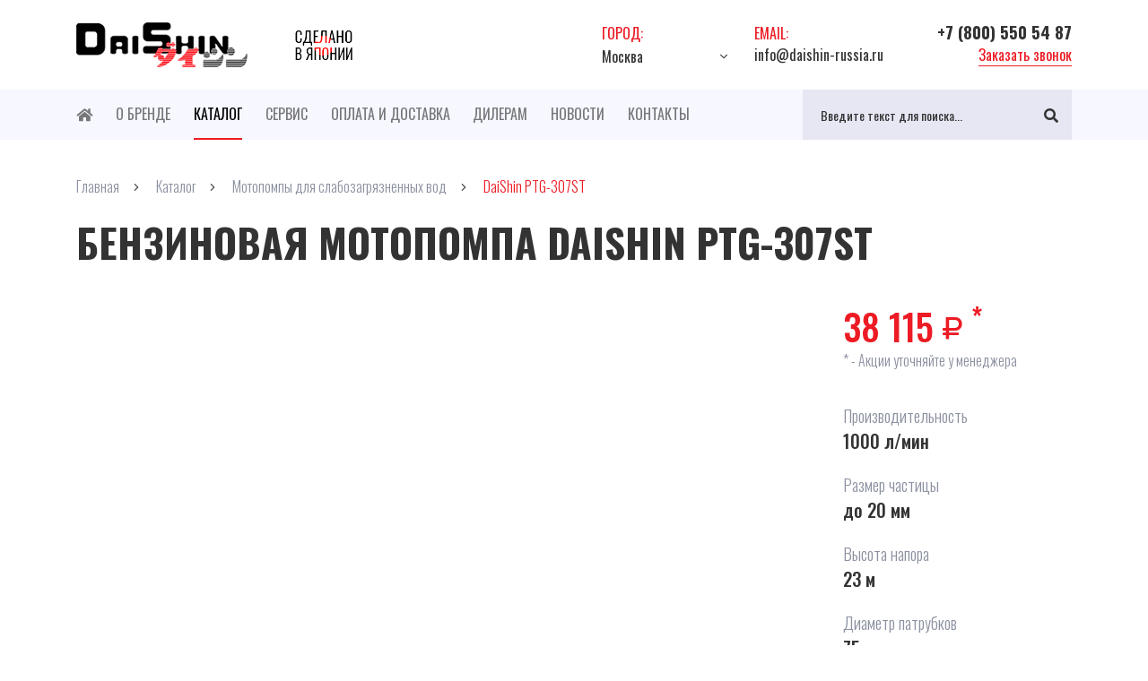

--- FILE ---
content_type: text/html; charset=utf-8
request_url: https://daishin-russia.ru/catalog/slightly-water/ptg-307st.html
body_size: 7633
content:
<!DOCTYPE html><html lang="ru-ru" dir="ltr" prefix="og: http://ogp.me/ns# fb: http://www.facebook.com/2008/fbml og: http://opengraphprotocol.org/schema/"><head><meta name="viewport" content="width=device-width, initial-scale=1.0" /><meta charset="utf-8" /><base href="https://daishin-russia.ru/catalog/slightly-water/ptg-307st.html" /><link rel="apple-touch-icon" sizes="180x180" href="/images/template/favicons/apple-touch-icon.png" /><link rel="icon" type="image/png" href="/images/template/favicons/favicon-16x16.png" sizes="16x16" /><link rel="icon" type="image/png" href="/images/template/favicons/favicon-32x32.png" sizes="32x32" /><link rel="shortcut icon" href="/images/template/favicons/favicon.ico" /><meta name="msapplication-config" content="/images/template/favicons/browserconfig.xml" /><meta name="yandex-verification" content="abfde2a54f39a7d8" /><meta name="google-site-verification" content="bJ-S1py9gZ3SCMZAhW_qGcyKPHhhGYkByu9l8rMCEzQ" /><title>DaiShin PTG-307ST</title><link href="https://daishin-russia.ru/component/search/?Itemid=153&amp;catid=35&amp;id=136&amp;format=opensearch" rel="search" title="Искать Daishin" type="application/opensearchdescription+xml" /><link href="/plugins/system/serptop/minify/?f=/media/bootstrap/css/custom/bootstrap.css,/media/serptop/font-awesome/css/fontawesome-all.min.css,/media/serptop/animate/css/animate.css,/media/serptop/owlCarousel/css/owl.carousel.min.css,/media/serptop/cs-select/css/cs-select.css,/media/serptop/mCustomScrollbar/css/jquery.mCustomScrollbar.min.css,/templates/serptop/css/template.css&version=1756912601" rel="stylesheet" /><meta http-equiv="x-dns-prefetch-control" content="on" /><link rel="dns-prefetch" href="//ajax.googleapis.com" /><link rel="dns-prefetch" href="//ssl.gstatic.com" /><link rel="dns-prefetch" href="//mc.yandex.ru" /><link rel="dns-prefetch" href="//google-analytics.com" /><link rel="dns-prefetch" href="//platform.twitter.com" /><link rel="dns-prefetch" href="//syndication.twitter.com" /><link rel="dns-prefetch" href="//connect.facebook.net" /><link rel="dns-prefetch" href="//staticxx.facebook.com" /><link rel="dns-prefetch" href="//static.xx.fbcdn.net" /><link rel="dns-prefetch" href="//www.facebook.com" /><link rel="dns-prefetch" href="//apis.google.com" /><link rel="dns-prefetch" href="//yastatic.net" /><link rel="dns-prefetch" href="//www.youtube.com" /><link rel="dns-prefetch" href="//s.youtube.com" /><meta property="og:title" content="" /><meta property="og:description" content="" /><meta property="og:locale" content="ru_RU" /><meta property="og:site_name" content="Daishin" /><meta property="og:image" content="https://daishin-russia.ru/images/template/logo.png" /><meta property="og:url" content="https://daishin-russia.ru/catalog/slightly-water/ptg-307st.html" /><link rel="image_src" href="https://daishin-russia.ru/images/template/logo.png" /></head><body class="site gc"><header class="header"><div class="header-top"><div class="wrapper"><div class="wrapper__inner header-top__inner"><div class="logo header-logo"> <a class="logo__link header-logo__link" href="/"> <img class="logo__image header-logo__image" src="/images/template/logo.png"/> <img class="logo__image header-logo__motto" src="/images/template/logo-motto.png"/> </a></div><ul class="header-info"><li class="header-info__item"> <span class="header-info__label">Город:</span><div class="header-info__value header-info__value--city"> <select class="cs-select cs-skin-elastic cs-select--header"><option>Москва</option><option>Санкт-Петербург</option><option>Воронеж</option><option>Волгоград</option><option>Екатеринбург</option><option>Красноярск</option><option>Казань</option><option>Новосибирск</option><option>Омск</option><option>Пермь</option><option>Ростов-на-Дону</option><option>Самара</option><option>Уфа</option><option>Челябинск</option><option>Нижний Новгород</option> </select></div></li><li class="header-info__item"> <span class="header-info__label">Email:</span><div class="header-info__value"><a class="header-info__link" href="#">info@daishin-russia.ru</a></div></li><li class="header-info__item"><div class="header-info__value"><a class="header-info__link header-info__link--phone" href="tel:+78005505487">+7 (800) 550 54 87</a></div> <button class="header-info__link header-info__link--order" data-toggle="modal" data-target="#c-form-122">Заказать звонок</button></li></ul></div></div></div><div class="header-bottom"><div class="wrapper header-bottom__inner"> <nav class="slide-menu"><ul class="menu menu--header"><li class="menu__item item-101"><a class="menu__link"href="/" ><i class="fa fa-home"></i></a></li><li class="menu__item item-137"><a class="menu__link"href="/about.html" >О бренде</a></li><li class="menu__item item-138 active parent"><a class="menu__link"href="/catalog.html" >Каталог</a></li><li class="menu__item item-139"><a class="menu__link"href="/service.html" >Сервис</a></li><li class="menu__item item-140"><a class="menu__link"href="/delivery.html" >Оплата и доставка</a></li><li class="menu__item item-141"><a class="menu__link"href="/dealers.html" >Дилерам</a></li><li class="menu__item item-142"><a class="menu__link"href="/news.html" >Новости</a></li><li class="menu__item item-143"><a class="menu__link"href="/contacts.html" >Контакты</a></li><li class="menu__item menu__item--search"><form action="/catalog/slightly-water.html" method="post" class="header-search form-inline"> <input name="searchword" id="mod-search-searchword124" maxlength="200" class="inputbox search-query input-medium header-search__input" type="search" placeholder="Введите текст для поиска..." /> <button class="header-search__icon header-search__icon--open" type="submit"><i class="fa fa-search"></i></button> <input type="hidden" name="task" value="search" /> <input type="hidden" name="option" value="com_search" /> <input type="hidden" name="Itemid" value="153" /></form> <a href="/search.html" class="menu__link menu__link--search"><i class="fa fa-search"></i></a></li></ul></nav><div class="mobile-menu"><ul class="menu menu--mobile"><li class="menu__item menu__item--home"><a class="menu__link" href="/"><i class="fa fa-home"></i></a></li><li class="menu__item menu__item--search"><a class="menu__link" href="/search.html"><i class="fa fa-search"></i></a></li></ul></div></div><div class="menu-icon"><div class="menu-icon__left"></div><div class="menu-icon__right"></div></div></div> </header><div class="content"><div class="component"><div id="system-message-container"></div><div class="page" itemscope itemtype="http://schema.org/Article"><meta itemprop="inLanguage" content="ru-RU" /><meta itemprop="articleSection" content="Для слабозагрязненной воды"><div class="hero hero--inner"><div class="wrapper hero__wrapper"><ul itemscope itemtype="https://schema.org/BreadcrumbList" class="breadcrumb"><li class="breadcrumb__item" itemprop="itemListElement" itemscope itemtype="https://schema.org/ListItem"> <a href="/" class="breadcrumb__link" itemprop="item"><span itemprop="name">Главная</span></a><meta itemprop="position" content="1"></li><li class="breadcrumb__item" itemprop="itemListElement" itemscope itemtype="https://schema.org/ListItem"> <a href="/catalog.html" class="breadcrumb__link" itemprop="item"><span itemprop="name">Каталог</span></a><meta itemprop="position" content="2"></li><li class="breadcrumb__item" itemprop="itemListElement" itemscope itemtype="https://schema.org/ListItem"> <a href="/catalog/slightly-water.html" class="breadcrumb__link" itemprop="item"><span itemprop="name">Мотопомпы для cлабозагрязненных вод</span></a><meta itemprop="position" content="3"></li><li class="breadcrumb__item active" itemprop="itemListElement" itemscope itemtype="https://schema.org/ListItem"> <span class="breadcrumb__link" itemprop="name"> DaiShin PTG-307ST </span><meta itemprop="position" content="4"></li></ul><h1 class="hero__title">Бензиновая мотопомпа DaiShin PTG-307ST</h1></div></div><div class="section section--outer section--sm product"><div class="product-top"><div class="container"><div class="row"><div class="col-12 col-lg-8 col-xl-8"><div class="product-preview"></div></div><div class="col-12 col-lg-4 col-xl-3 offset-xl-1"><div class="product-price"> <span class="product-price__label">Рекомендованная цена</span> <span class="product-price__value"> 38 115 <i class="fal fa-ruble-sign"></i> <sup>*</sup>       </span></div><ul class="product-techs"><li class="product-techs__item"> <span class="product-techs__label">Производительность</span> <span class="product-techs__value">1000 л/мин</span></li><li class="product-techs__item"> <span class="product-techs__label">Размер частицы</span> <span class="product-techs__value">до 20 мм</span></li><li class="product-techs__item"> <span class="product-techs__label">Высота напора</span> <span class="product-techs__value">23 м</span></li><li class="product-techs__item"> <span class="product-techs__label">Диаметр патрубков</span> <span class="product-techs__value">75 мм</span></li></ul><div class="product-button"> <button class="button button--default product-button__order" data-target="#c-form-123" data-toggle="modal">Купить</button></div></div></div></div></div><div class="product-bottom"><div class="product-bottom__nav"><div class="wrapper"><ul class="nav nav--product" role="tablist"><li class="nav-item"><a class="nav-link active show" href="#product-tab-1" data-toggle="pill" role="tab" aria-selected="true">Характеристики</a></li><li class="nav-item"><a class="nav-link" href="#product-tab-2" data-toggle="pill" role="tab" aria-selected="false">О продукте</a></li><li class="nav-item"><a class="nav-link" href="#product-tab-3" data-toggle="pill" role="tab" aria-selected="false">Деталировка</a></li><li class="nav-item"><a class="nav-link" href="#product-tab-4" data-toggle="pill" role="tab" aria-selected="false">Комплектация</a></li><li class="nav-item"><a class="nav-link" href="/images/page/catalog/slightly-water/ptg-307st/pdf/ptg-307st.pdf" target="_blank">Инструкции</a></li></ul></div></div><div class="product-bottom__content" itemprop="articleBody"><div class="wrapper"><div class="page-desc page-desc--article"><div class="tab-content tab-content--product"><div class="tab-pane fade active show" id="product-tab-1" role="tabpanel"><table class="table table--product-techs"><caption>Общие</caption><tbody><tr><td>Производительность, л/мин</td><td>1000</td></tr><tr><td>Высота напора, м</td><td>23</td></tr><tr><td>Диаметр патрубков, мм</td><td>75</td></tr><tr><td>Размер частиц, мм</td><td>20</td></tr><tr><td>Модель двигателя</td><td> EY20-3D</td></tr><tr><td>Бак, л</td><td> 3,8</td></tr><tr><td>Габариты, мм (ДхШхВ)</td><td> 527x368x417</td></tr><tr><td>Вес, кг</td><td>26,4</td></tr></tbody></table></div><div class="tab-pane fade" id="product-tab-2" role="tabpanel"><p> Бензиновая мотопомпа DaiShin PTG307ST подходит для перекачки чистой воды, слабо и сильнозагрязненной, а также воды с илом, песком и мелкими камнями максимального диаметра 20 миллиметров. Запуск мотопомпы осуществляется с помощью ручного стартера.</p></div><div class="tab-pane fade" id="product-tab-4" role="tabpanel"><table class="table table--product-techs"><tbody><tr><td>Мотопомпа</td><td>1 шт.;</td></tr><tr><td>Сетчатый фильтр</td><td>1 шт.;</td></tr><tr><td>Патрубок для соединения шлангов</td><td>2 шт. (50 мм);</td></tr><tr><td>Быстроразборная муфта</td><td>1 шт.;</td></tr><tr><td>Комплект втулок</td><td>1 шт. (50 мм);</td></tr><tr><td>Стопорная пластина</td><td>1 шт. (50 мм);</td></tr><tr><td>Хомут для шлангов</td><td>З шт. (60 мм);</td></tr><tr><td>Ключ для двигателя</td><td>1 комплект;</td></tr><tr><td>Инструкция по эксплуатации</td><td>1 шт.;</td></tr></tbody></table></div></div></div></div></div><div class="product-bottom__pagination"><div class="wrapper"></div></div></div></div><div class="section section--inner section--sm accessories"><div class="wrapper"> <span class="title title--center accessories__title">Дополнительные аксессуары</span><div class="accessories-items"><div class="accessories-item"> <a href="/catalog/accessories/absorbing-hoses.html" class="accessories-item__inner"><div class="accessories-item__image"><div class="accessories-item__img"> <img src="/images/blocks/accessories/1.jpg" alt="Шланг всасывающий"></div></div> <span class="accessories-item__title">Шланг <span>всасывающий</span></span> </a></div><div class="accessories-item"> <a href="/catalog/accessories/pressure-hoses.html" class="accessories-item__inner"><div class="accessories-item__image"><div class="accessories-item__img"> <img src="/images/blocks/accessories/3.jpg" alt="Шланг напорный"></div></div> <span class="accessories-item__title">Шланг <span>напорный</span></span> </a></div><div class="accessories-item"> <a href="/catalog/accessories.html" class="accessories-item__inner"><div class="accessories-item__image"><div class="accessories-item__img"> <img src="/images/blocks/accessories/2.jpg" alt="Аксессуары"></div></div> <span class="accessories-item__title">Аксессуары</span> </a></div></div></div></div></div></div></div><div class="section section--inner section--sm order order--question"><div class="wrapper"><div class="order-header"> <span class="title order__title">Остались вопросы?</span><p class="order__desc">Свяжитесь с нами и мы ответим на все, интересующие Вас, вопросы!</p></div><div class="order-body"><div class="c-form" id="c-form-120"><form action="" method="POST" class="form-horizontal" role="form"><div class="order-form__groups"><div class="order-form__group order-form__group--text order-form__group--1"><div> <input type="text" name="name" id="name-120" class="form-control order-form__input" placeholder="Имя"/></div></div><div class="order-form__group order-form__group--email order-form__group--2"><div> <input type="email" name="email" id="email-120" class="form-control form-control-email order-form__input order-form__input--email form-control-validation validation-email" placeholder="Email"/></div></div><div class="order-form__group order-form__group--tel order-form__group--3"><div> <input type="tel" name="phone" id="phone-120" class="form-control form-control-tel order-form__input order-form__input--tel form-control-validation validation-phone" placeholder="Телефон"/></div></div><div class="order-form__group order-form__group--full order-form__group--checkbox"><div class="custom-checkbox"> <input class="custom-checkbox__input" id="custom-checkbox__input-120" name="privacy_policy" type="checkbox" checked=""> <label class="custom-checkbox__label" for="custom-checkbox__input-120">Я даю согласие на обработку персональных данных в соответствии с <a href="/docs/person-data.pdf" target="_blank">законом № 152-ФЗ «О персональных данных»</a></label></div></div><div class="order-form__group order-form__group--submit"> <button type="submit" class="button button--secondary order-form__button"> Отправить </button></div><div class="form-group form-group-result order-form__group order-form__group--full order-form__group--result"></div> <input type="hidden" name="c-form-id" value="120" /></div></form></div></div></div></div><div class="section maps"><div class="maps-contacts"><div class="logo logo--footer"> <a class="logo__link" href="#"><img class="logo__image" src="/images/template/logo.png" alt="Daishin"/></a></div><div class="maps-select"> <span class="maps-select__label">Город:</span> <select class="cs-select cs-skin-elastic cs-select--maps"><option>Москва</option><option>Санкт-Петербург</option><option>Воронеж</option><option>Волгоград</option><option>Екатеринбург</option><option>Красноярск</option><option>Казань</option><option>Новосибирск</option><option>Омск</option><option>Пермь</option><option>Ростов-на-Дону</option><option>Самара</option><option>Уфа</option><option>Челябинск</option><option>Нижний Новгород</option> </select></div><div class="maps-lists"><ul class="maps-list active"><li class="maps-list__item"> <span class="maps-list__label">Адрес:</span> <span class="maps-list__value">115280, Москва,<br/> ЮАО, Даниловский район, ул. Ленинская слобода, д. 26, <br/>БЦ "Омега Плаза 2" офис 312</span></li><li class="maps-list__item"> <span class="maps-list__label">Телефон:</span> <span class="maps-list__value maps-list__value--phone"> <a href="tel:+78005505487">+7 (800) 550 54 87</a><br /> <a href="tel:+74954775487">+7 (495) 477 54 87</a> </span></li><li class="maps-list__item"> <span class="maps-list__label">E-mail:</span> <span class="maps-list__value"><a href="mailto:info@daishin-russia.ru">info@daishin-russia.ru</a></span></li></ul><ul class="maps-list"><li class="maps-list__item"> <span class="maps-list__label">Адрес:</span> <span class="maps-list__value">191011, Санкт-Петербург,<br/> Невский пр., д. 38, офис 23</span></li><li class="maps-list__item"> <span class="maps-list__label">Телефон:</span> <span class="maps-list__value maps-list__value--phone"> <a href="tel:+78005505487">+7 (800) 550 54 87</a> </span></li><li class="maps-list__item"> <span class="maps-list__label">E-mail:</span> <span class="maps-list__value"><a href="mailto:info@daishin-russia.ru">info@daishin-russia.ru</a></span></li></ul><ul class="maps-list"><li class="maps-list__item"> <span class="maps-list__label">Адрес:</span> <span class="maps-list__value">394036, Воронеж,<br/> ул. Арсенальная, д. 3, офис 332</span></li><li class="maps-list__item"> <span class="maps-list__label">Телефон:</span> <span class="maps-list__value maps-list__value--phone"> <a href="tel:+78005505487">+7 (800) 550 54 87</a> </span></li><li class="maps-list__item"> <span class="maps-list__label">E-mail:</span> <span class="maps-list__value"><a href="mailto:info@daishin-russia.ru">info@daishin-russia.ru</a></span></li></ul><ul class="maps-list"><li class="maps-list__item"> <span class="maps-list__label">Адрес:</span> <span class="maps-list__value">400001, Волгоград,<br/> ул. HM. Калинина, д. 13, офис 123</span></li><li class="maps-list__item"> <span class="maps-list__label">Телефон:</span> <span class="maps-list__value maps-list__value--phone"> <a href="tel:+78005505487">+7 (800) 550 54 87</a> </span></li><li class="maps-list__item"> <span class="maps-list__label">E-mail:</span> <span class="maps-list__value"><a href="mailto:info@daishin-russia.ru">info@daishin-russia.ru</a></span></li></ul><ul class="maps-list"><li class="maps-list__item"> <span class="maps-list__label">Адрес:</span> <span class="maps-list__value">620075, Екатеринбург,<br/> ул. Малышева, д. 51, офис 315</span></li><li class="maps-list__item"> <span class="maps-list__label">Телефон:</span> <span class="maps-list__value maps-list__value--phone"> <a href="tel:+78005505487">+7 (800) 550 54 87</a> </span></li><li class="maps-list__item"> <span class="maps-list__label">E-mail:</span> <span class="maps-list__value"><a href="mailto:info@daishin-russia.ru">info@daishin-russia.ru</a></span></li></ul><ul class="maps-list"><li class="maps-list__item"> <span class="maps-list__label">Адрес:</span> <span class="maps-list__value">660049, Красноярск,<br/> ул. Карла Маркса, д. 93а, офис 220</span></li><li class="maps-list__item"> <span class="maps-list__label">Телефон:</span> <span class="maps-list__value maps-list__value--phone"> <a href="tel:+78005505487">+7 (800) 550 54 87</a> </span></li><li class="maps-list__item"> <span class="maps-list__label">E-mail:</span> <span class="maps-list__value"><a href="mailto:info@daishin-russia.ru">info@daishin-russia.ru</a></span></li></ul><ul class="maps-list"><li class="maps-list__item"> <span class="maps-list__label">Адрес:</span> <span class="maps-list__value">420098, Казань,<br/> Победы пр., д. 206, офис 126</span></li><li class="maps-list__item"> <span class="maps-list__label">Телефон:</span> <span class="maps-list__value maps-list__value--phone"> <a href="tel:+78005505487">+7 (800) 550 54 87</a> </span></li><li class="maps-list__item"> <span class="maps-list__label">E-mail:</span> <span class="maps-list__value"><a href="mailto:info@daishin-russia.ru">info@daishin-russia.ru</a></span></li></ul><ul class="maps-list"><li class="maps-list__item"> <span class="maps-list__label">Адрес:</span> <span class="maps-list__value">630132, Новосибирск,<br/> ул. Красноярская, д. 35, офис 211</span></li><li class="maps-list__item"> <span class="maps-list__label">Телефон:</span> <span class="maps-list__value maps-list__value--phone"> <a href="tel:+78005505487">+7 (800) 550 54 87</a> </span></li><li class="maps-list__item"> <span class="maps-list__label">E-mail:</span> <span class="maps-list__value"><a href="mailto:info@daishin-russia.ru">info@daishin-russia.ru</a></span></li></ul><ul class="maps-list"><li class="maps-list__item"> <span class="maps-list__label">Адрес:</span> <span class="maps-list__value">644099, Омск,<br/> ул. Гагарина, д. 14, офис 210</span></li><li class="maps-list__item"> <span class="maps-list__label">Телефон:</span> <span class="maps-list__value maps-list__value--phone"> <a href="tel:+78005505487">+7 (800) 550 54 87</a> </span></li><li class="maps-list__item"> <span class="maps-list__label">E-mail:</span> <span class="maps-list__value"><a href="mailto:info@daishin-russia.ru">info@daishin-russia.ru</a></span></li></ul><ul class="maps-list"><li class="maps-list__item"> <span class="maps-list__label">Адрес:</span> <span class="maps-list__value">614010, Пермь,<br/> ул. Куйбышева, д. 95б, офис 135</span></li><li class="maps-list__item"> <span class="maps-list__label">Телефон:</span> <span class="maps-list__value maps-list__value--phone"> <a href="tel:+78005505487">+7 (800) 550 54 87</a> </span></li><li class="maps-list__item"> <span class="maps-list__label">E-mail:</span> <span class="maps-list__value"><a href="mailto:info@daishin-russia.ru">info@daishin-russia.ru</a></span></li></ul><ul class="maps-list"><li class="maps-list__item"> <span class="maps-list__label">Адрес:</span> <span class="maps-list__value">344010, Ростов-на-Дону,<br/> ул. Ленина, д. 245/1, офис 411</span></li><li class="maps-list__item"> <span class="maps-list__label">Телефон:</span> <span class="maps-list__value maps-list__value--phone"> <a href="tel:+78005505487">+7 (800) 550 54 87</a> </span></li><li class="maps-list__item"> <span class="maps-list__label">E-mail:</span> <span class="maps-list__value"><a href="mailto:info@daishin-russia.ru">info@daishin-russia.ru</a></span></li></ul><ul class="maps-list"><li class="maps-list__item"> <span class="maps-list__label">Адрес:</span> <span class="maps-list__value">443013, Самара,<br/> ул. Мичурина, д. 21, офис 207</span></li><li class="maps-list__item"> <span class="maps-list__label">Телефон:</span> <span class="maps-list__value maps-list__value--phone"> <a href="tel:+78005505487">+7 (800) 550 54 87</a> </span></li><li class="maps-list__item"> <span class="maps-list__label">E-mail:</span> <span class="maps-list__value"><a href="mailto:info@daishin-russia.ru">info@daishin-russia.ru</a></span></li></ul><ul class="maps-list"><li class="maps-list__item"> <span class="maps-list__label">Адрес:</span> <span class="maps-list__value">450001, Уфа, Респ. Башкортостан,<br/> ул. Комсомольская, д. 1/1, офис 205</span></li><li class="maps-list__item"> <span class="maps-list__label">Телефон:</span> <span class="maps-list__value maps-list__value--phone"> <a href="tel:+78005505487">+7 (800) 550 54 87</a> </span></li><li class="maps-list__item"> <span class="maps-list__label">E-mail:</span> <span class="maps-list__value"><a href="mailto:info@daishin-russia.ru">info@daishin-russia.ru</a></span></li></ul><ul class="maps-list"><li class="maps-list__item"> <span class="maps-list__label">Адрес:</span> <span class="maps-list__value">454091, Челябинск,<br/> ул. Кирова, д. 159, офис 163</span></li><li class="maps-list__item"> <span class="maps-list__label">Телефон:</span> <span class="maps-list__value maps-list__value--phone"> <a href="tel:+78005505487">+7 (800) 550 54 87</a> </span></li><li class="maps-list__item"> <span class="maps-list__label">E-mail:</span> <span class="maps-list__value"><a href="mailto:info@daishin-russia.ru">info@daishin-russia.ru</a></span></li></ul><ul class="maps-list"><li class="maps-list__item"> <span class="maps-list__label">Адрес:</span> <span class="maps-list__value">603086, Нижний Новгород,<br/> ул. Керченская, д. 13, офис 218</span></li><li class="maps-list__item"> <span class="maps-list__label">Телефон:</span> <span class="maps-list__value maps-list__value--phone"> <a href="tel:+78005505487">+7 (800) 550 54 87</a> </span></li><li class="maps-list__item"> <span class="maps-list__label">E-mail:</span> <span class="maps-list__value"><a href="mailto:info@daishin-russia.ru">info@daishin-russia.ru</a></span></li></ul></div></div><div class="maps"><div class="maps-item active"><div class="maps-item__inner" id="map-1"></div></div><div class="maps-item"><div class="maps-item__inner" id="map-2"></div></div><div class="maps-item"><div class="maps-item__inner" id="map-3"></div></div><div class="maps-item"><div class="maps-item__inner" id="map-4"></div></div><div class="maps-item"><div class="maps-item__inner" id="map-5"></div></div><div class="maps-item"><div class="maps-item__inner" id="map-6"></div></div><div class="maps-item"><div class="maps-item__inner" id="map-7"></div></div><div class="maps-item"><div class="maps-item__inner" id="map-8"></div></div><div class="maps-item"><div class="maps-item__inner" id="map-9"></div></div><div class="maps-item"><div class="maps-item__inner" id="map-10"></div></div><div class="maps-item"><div class="maps-item__inner" id="map-11"></div></div><div class="maps-item"><div class="maps-item__inner" id="map-12"></div></div><div class="maps-item"><div class="maps-item__inner" id="map-13"></div></div><div class="maps-item"><div class="maps-item__inner" id="map-14"></div></div><div class="maps-item"><div class="maps-item__inner" id="map-15"></div></div></div></div> <footer class="footer"><div class="footer-top"><div class="wrapper"><ul class="menu menu--footer"><li class="menu__item item-144"><a class="menu__link"href="/" >Главная</a></li><li class="menu__item item-145"><a class="menu__link"href="/about.html" >О бренде</a></li><li class="menu__item item-146 alias-parent-active"><a class="menu__link"href="/catalog.html" >Каталог</a></li><li class="menu__item item-147"><a class="menu__link"href="/service.html" >Сервис</a></li><li class="menu__item item-148"><a class="menu__link"href="/delivery.html" >Оплата и доставка</a></li><li class="menu__item item-149"><a class="menu__link"href="/dealers.html" >Дилерам</a></li><li class="menu__item item-150"><a class="menu__link"href="/news.html" >Новости</a></li><li class="menu__item item-151"><a class="menu__link"href="/contacts.html" >Контакты</a></li></ul></div></div><div class="footer-bottom"><div class="wrapper"><div class="wrapper__inner footer-bottom__inner"> <small class="footer__copy">Все права защищены &copy; 2026 | <a href="/docs/privacy-statement.pdf" target="_blank">Положение о конфиденциальности</a></small> <small class="footer__copy footer__copy--sitemap"><a href="/sitemap.html">Карта сайта</a></small></div></div></div> </footer><div class="modal fade c-form" id="c-form-122" tabindex="-1" role="dialog" aria-labelledby="modal-label-122"><div class="modal-dialog" role="document"><div class="modal-content"><div class="modal-header"><div class="modal-title" id="modal-label-122">Заказать обратный звонок</div> <button type="button" class="close hasTooltip" data-toggle="tooltip" title="Закрыть" data-dismiss="modal" aria-label="Закрыть"><span aria-hidden="true">&times;</span></button></div><form method="POST" action="" class="form-vertical" role="form"><div class="modal-body"><div class="form-group form-group-text form-group-1"> <label class="control-label" for="name-122">Имя </label><div class="input-vertical"> <input type="text" name="name" id="name-122" class="form-control" placeholder="Имя"/></div></div><div class="form-group form-group-text form-group-2"> <label class="control-label" for="phone-122">Телефон </label><div class="input-vertical"> <input type="text" name="phone" id="phone-122" class="form-control form-control-validation validation-phone" placeholder="Телефон"/></div></div><div class="form-group form-group--checkbox"><div class="custom-checkbox"> <input class="custom-checkbox__input" id="custom-checkbox__input-122" name="privacy_policy" type="checkbox" checked=""> <label class="custom-checkbox__label" for="custom-checkbox__input-122">Я даю согласие на обработку персональных данных в соответствии с <a href="/docs/person-data.pdf" target="_blank">законом № 152-ФЗ «О персональных данных»</a></label></div></div><div class="form-group form-group-result"></div></div><div class="modal-footer"> <button type="button" class="btn btn-modal-close btn-danger" data-dismiss="modal">Закрыть</button> <button type="submit" class="btn btn-primary "> Отправить </button></div> <input type="hidden" name="c-form-id" value="122" /></form></div></div></div><div class="modal fade c-form" id="c-form-123" tabindex="-1" role="dialog" aria-labelledby="modal-label-123"><div class="modal-dialog" role="document"><div class="modal-content"><div class="modal-header"><div class="modal-title" id="modal-label-123">Заказать</div> <button type="button" class="close hasTooltip" data-toggle="tooltip" title="Закрыть" data-dismiss="modal" aria-label="Закрыть"><span aria-hidden="true">&times;</span></button></div><form method="POST" action="" class="form-vertical" role="form"><div class="modal-body"><div class="form-group form-group-text form-group-1"> <label class="control-label" for="name-123">Имя </label><div class="input-vertical"> <input type="text" name="name" id="name-123" class="form-control" placeholder="Имя"/></div></div><div class="form-group form-group-tel form-group-2"> <label class="control-label" for="phone-123">Телефон </label><div class="input-vertical"> <input type="tel" name="phone" id="phone-123" class="form-control form-control-tel form-control-validation validation-phone" placeholder="Телефон"/></div></div><div class="form-group form-group-email form-group-3"> <label class="control-label" for="email-123">Email </label><div class="input-vertical"> <input type="email" name="email" id="email-123" class="form-control form-control-email form-control-validation validation-email" placeholder="Email"/></div></div><div class="form-group form-group--checkbox"><div class="custom-checkbox"> <input class="custom-checkbox__input" id="custom-checkbox__input-123" name="privacy_policy" type="checkbox" checked=""> <label class="custom-checkbox__label" for="custom-checkbox__input-123">Я даю согласие на обработку персональных данных в соответствии с <a href="/docs/person-data.pdf" target="_blank">законом № 152-ФЗ «О персональных данных»</a></label></div></div><div class="form-group form-group-result"></div></div><div class="modal-footer"> <button type="button" class="btn btn-modal-close btn-danger" data-dismiss="modal">Закрыть</button> <input type="submit" class="btn btn-primary " value="Отправить" /></div> <input type="hidden" name="c-form-id" value="123" /></form></div></div></div><noscript><div><img src="https://mc.yandex.ru/watch/49441009" style="position:absolute; left:-9999px;" alt="" /></div></noscript> <script src="/plugins/system/serptop/minify/?f=/media/serptop/jquery/js/jquery.min.js,/media/serptop/jquery/js/jquery-migrate.min.js,/media/system/js/html5fallback.js,/media/serptop/jquery.easing/js/jquery.easing.js,/media/serptop/modernizr/js/modernizr.js,/media/bootstrap/js/popper.min.js,/media/bootstrap/js/bootstrap.min.js,/media/serptop/owlCarousel/js/owl.carousel.min.js,/media/serptop/owlCarouselThumbs/js/owl.carousel.thumbs.min.js,/media/serptop/jquery.ui.totop/js/jquery.ui.totop.js,/media/serptop/cs-select/js/classie.js,/media/serptop/cs-select/js/selectFx.js,/media/serptop/mCustomScrollbar/js/jquery.mCustomScrollbar.min.js,/media/mod_serptop_cform/js/cform.js,/media/mod_serptop_cform/js/jquery.maskedinput.min.js,/media/serptop/flexibility/js/flexibility.js,/media/serptop/calc-polyfill/js/calc.min.js,/templates/serptop/js/list.min.js,/templates/serptop/js/spriteSpin.min.js,/templates/serptop/js/template.js&version=1530713318"></script><script src="//yastatic.net/browser-updater/v1/script.js"></script><script>$(document).ready(function(){$().UItoTop({easingType:'easeOutQuart',text:'<i class="fa fa-angle-up"></i>'});});$(document).ready(function(){if(!Modernizr.flexbox&&!Modernizr.flexwrap){flexibility(document.documentElement);}});$(document).ready(function(){});$(document).ready(function(){var products={tabLength:null,tabActiveIndex:0,tabList:[],options:{valueNames:['products-item__title','products-item__value--price']}};var productsList=new List('products',products.options);[].slice.call(document.querySelectorAll('select.cs-select--sort')).forEach(function(el){new SelectFx(el,{onChange:function(val){$('.products-item--additional').hide();$(el).find('option').each(function(ind,elem){if($(elem).text()==val){var sortProperty={name:$(elem).data('sort'),direction:$(elem).data('sort-direction')};productsList.sort(sortProperty.name,{order:sortProperty.direction});}})}});});});$(document).ready(function(){if($('.owl-carousel--card').length>0){$('.owl-carousel--card').owlCarousel({items:1,nav:false,dots:false,animateOut:'fadeOut',animateIn:'fadeIn',thumbs:true,thumbsPrerendered:true,thumbImage:true,thumbContainerClass:'product-preview__thumbs',thumbItemClass:'product-preview__thumb'});}});$(document).ready(function(){});$(window).load(function(){var yaBrowserUpdater=new ya.browserUpdater.init({"lang":"ru","browsers":{"ie":"9","opera":"12","safari":"5"},"theme":"red"});});</script><script type="text/javascript">$(document).ready(function(){$form=$("#c-form-120");var $cForm=new cForm({$cForm:$form,validation:'email|phone',file:'',hasWarning:0,output:'text',captcha:0,menuid:Array,goalCounter:'',goalId:''});$cForm.run();});</script><script src="https://api-maps.yandex.ru/2.1/?lang=ru_RU"></script><script type="text/javascript">$(document).ready(function(){$form=$("#c-form-122");var $cForm=new cForm({$cForm:$form,validation:'phone',file:'',hasWarning:0,output:'text',captcha:0,goalCounter:'',goalId:''});$cForm.run();});</script><script type="text/javascript">$(document).ready(function(){$form=$("#c-form-123");var $cForm=new cForm({$cForm:$form,validation:'phone|email',file:'',hasWarning:0,output:'text',captcha:0,goalCounter:'',goalId:''});$cForm.run();});</script><script type="text/javascript" >(function(d,w,c){(w[c]=w[c]||[]).push(function(){try{w.yaCounter49441009=new Ya.Metrika2({id:49441009,clickmap:true,trackLinks:true,accurateTrackBounce:true,webvisor:true});}catch(e){}});var n=d.getElementsByTagName("script")[0],s=d.createElement("script"),f=function(){n.parentNode.insertBefore(s,n);};s.type="text/javascript";s.async=true;s.src="https://mc.yandex.ru/metrika/tag.js";if(w.opera=="[object Opera]"){d.addEventListener("DOMContentLoaded",f,false);}else{f();}})(document,window,"yandex_metrika_callbacks2");</script><script async src="https://www.googletagmanager.com/gtag/js?id=UA-121616687-1"></script><script>window.dataLayer=window.dataLayer||[];function gtag(){dataLayer.push(arguments);} gtag('js',new Date());gtag('config','UA-121616687-1');</script></body></html>

--- FILE ---
content_type: text/css; charset=utf-8
request_url: https://daishin-russia.ru/plugins/system/serptop/minify/?f=/media/bootstrap/css/custom/bootstrap.css,/media/serptop/font-awesome/css/fontawesome-all.min.css,/media/serptop/animate/css/animate.css,/media/serptop/owlCarousel/css/owl.carousel.min.css,/media/serptop/cs-select/css/cs-select.css,/media/serptop/mCustomScrollbar/css/jquery.mCustomScrollbar.min.css,/templates/serptop/css/template.css&version=1756912601
body_size: 31702
content:
@import "https://cdn.serptop.ru/assets/site/joomla/css/bootstrap/bundle/bundle.min.css";@import url("https://fonts.googleapis.com/css?family=Oswald:300,400,500,700&subset=cyrillic");
/*!
 * Bootstrap v4.1.1 (https://getbootstrap.com/)
 * Copyright 2011-2018 The Bootstrap Authors
 * Copyright 2011-2018 Twitter, Inc.
 * Licensed under MIT (https://github.com/twbs/bootstrap/blob/master/LICENSE)
 */
/*!
 * Font Awesome Pro 5.0.8 by @fontawesome - https://fontawesome.com
 * License - https://fontawesome.com/license (Commercial License)
 */
.fa,.fab,.fal,.far,.fas{-moz-osx-font-smoothing:grayscale;-webkit-font-smoothing:antialiased;display:inline-block;font-style:normal;font-variant:normal;text-rendering:auto;line-height:1}.fa-lg{font-size:1.33333em;line-height:.75em;vertical-align:-.0667em}.fa-xs{font-size:.75em}.fa-sm{font-size:.875em}.fa-1x{font-size:1em}.fa-2x{font-size:2em}.fa-3x{font-size:3em}.fa-4x{font-size:4em}.fa-5x{font-size:5em}.fa-6x{font-size:6em}.fa-7x{font-size:7em}.fa-8x{font-size:8em}.fa-9x{font-size:9em}.fa-10x{font-size:10em}.fa-fw{text-align:center;width:1.25em}.fa-ul{list-style-type:none;margin-left:2.5em;padding-left:0}.fa-ul>li{position:relative}.fa-li{left:-2em;position:absolute;text-align:center;width:2em;line-height:inherit}.fa-border{border:.08em solid #eee;border-radius:.1em;padding:.2em .25em .15em}.fa-pull-left{float:left}.fa-pull-right{float:right}.fa.fa-pull-left,.fab.fa-pull-left,.fal.fa-pull-left,.far.fa-pull-left,.fas.fa-pull-left{margin-right:.3em}.fa.fa-pull-right,.fab.fa-pull-right,.fal.fa-pull-right,.far.fa-pull-right,.fas.fa-pull-right{margin-left:.3em}.fa-spin{-webkit-animation:a 2s infinite linear;animation:a 2s infinite linear}.fa-pulse{-webkit-animation:a 1s infinite steps(8);animation:a 1s infinite steps(8)}@-webkit-keyframes a{0%{-webkit-transform:rotate(0deg);transform:rotate(0deg)}to{-webkit-transform:rotate(1turn);transform:rotate(1turn)}}@keyframes a{0%{-webkit-transform:rotate(0deg);transform:rotate(0deg)}to{-webkit-transform:rotate(1turn);transform:rotate(1turn)}}.fa-rotate-90{-ms-filter:"progid:DXImageTransform.Microsoft.BasicImage(rotation=1)";-webkit-transform:rotate(90deg);transform:rotate(90deg)}.fa-rotate-180{-ms-filter:"progid:DXImageTransform.Microsoft.BasicImage(rotation=2)";-webkit-transform:rotate(180deg);transform:rotate(180deg)}.fa-rotate-270{-ms-filter:"progid:DXImageTransform.Microsoft.BasicImage(rotation=3)";-webkit-transform:rotate(270deg);transform:rotate(270deg)}.fa-flip-horizontal{-ms-filter:"progid:DXImageTransform.Microsoft.BasicImage(rotation=0, mirror=1)";-webkit-transform:scaleX(-1);transform:scaleX(-1)}.fa-flip-vertical{-webkit-transform:scaleY(-1);transform:scaleY(-1)}.fa-flip-horizontal.fa-flip-vertical,.fa-flip-vertical{-ms-filter:"progid:DXImageTransform.Microsoft.BasicImage(rotation=2, mirror=1)"}.fa-flip-horizontal.fa-flip-vertical{-webkit-transform:scale(-1);transform:scale(-1)}:root .fa-flip-horizontal,:root .fa-flip-vertical,:root .fa-rotate-90,:root .fa-rotate-180,:root .fa-rotate-270{-webkit-filter:none;filter:none}.fa-stack{display:inline-block;height:2em;line-height:2em;position:relative;vertical-align:middle;width:2em}.fa-stack-1x,.fa-stack-2x{left:0;position:absolute;text-align:center;width:100%}.fa-stack-1x{line-height:inherit}.fa-stack-2x{font-size:2em}.fa-inverse{color:#fff}.fa-500px:before{content:"\f26e"}.fa-accessible-icon:before{content:"\f368"}.fa-accusoft:before{content:"\f369"}.fa-address-book:before{content:"\f2b9"}.fa-address-card:before{content:"\f2bb"}.fa-adjust:before{content:"\f042"}.fa-adn:before{content:"\f170"}.fa-adversal:before{content:"\f36a"}.fa-affiliatetheme:before{content:"\f36b"}.fa-alarm-clock:before{content:"\f34e"}.fa-algolia:before{content:"\f36c"}.fa-align-center:before{content:"\f037"}.fa-align-justify:before{content:"\f039"}.fa-align-left:before{content:"\f036"}.fa-align-right:before{content:"\f038"}.fa-allergies:before{content:"\f461"}.fa-amazon:before{content:"\f270"}.fa-amazon-pay:before{content:"\f42c"}.fa-ambulance:before{content:"\f0f9"}.fa-american-sign-language-interpreting:before{content:"\f2a3"}.fa-amilia:before{content:"\f36d"}.fa-anchor:before{content:"\f13d"}.fa-android:before{content:"\f17b"}.fa-angellist:before{content:"\f209"}.fa-angle-double-down:before{content:"\f103"}.fa-angle-double-left:before{content:"\f100"}.fa-angle-double-right:before{content:"\f101"}.fa-angle-double-up:before{content:"\f102"}.fa-angle-down:before{content:"\f107"}.fa-angle-left:before{content:"\f104"}.fa-angle-right:before{content:"\f105"}.fa-angle-up:before{content:"\f106"}.fa-angrycreative:before{content:"\f36e"}.fa-angular:before{content:"\f420"}.fa-app-store:before{content:"\f36f"}.fa-app-store-ios:before{content:"\f370"}.fa-apper:before{content:"\f371"}.fa-apple:before{content:"\f179"}.fa-apple-pay:before{content:"\f415"}.fa-archive:before{content:"\f187"}.fa-arrow-alt-circle-down:before{content:"\f358"}.fa-arrow-alt-circle-left:before{content:"\f359"}.fa-arrow-alt-circle-right:before{content:"\f35a"}.fa-arrow-alt-circle-up:before{content:"\f35b"}.fa-arrow-alt-down:before{content:"\f354"}.fa-arrow-alt-from-bottom:before{content:"\f346"}.fa-arrow-alt-from-left:before{content:"\f347"}.fa-arrow-alt-from-right:before{content:"\f348"}.fa-arrow-alt-from-top:before{content:"\f349"}.fa-arrow-alt-left:before{content:"\f355"}.fa-arrow-alt-right:before{content:"\f356"}.fa-arrow-alt-square-down:before{content:"\f350"}.fa-arrow-alt-square-left:before{content:"\f351"}.fa-arrow-alt-square-right:before{content:"\f352"}.fa-arrow-alt-square-up:before{content:"\f353"}.fa-arrow-alt-to-bottom:before{content:"\f34a"}.fa-arrow-alt-to-left:before{content:"\f34b"}.fa-arrow-alt-to-right:before{content:"\f34c"}.fa-arrow-alt-to-top:before{content:"\f34d"}.fa-arrow-alt-up:before{content:"\f357"}.fa-arrow-circle-down:before{content:"\f0ab"}.fa-arrow-circle-left:before{content:"\f0a8"}.fa-arrow-circle-right:before{content:"\f0a9"}.fa-arrow-circle-up:before{content:"\f0aa"}.fa-arrow-down:before{content:"\f063"}.fa-arrow-from-bottom:before{content:"\f342"}.fa-arrow-from-left:before{content:"\f343"}.fa-arrow-from-right:before{content:"\f344"}.fa-arrow-from-top:before{content:"\f345"}.fa-arrow-left:before{content:"\f060"}.fa-arrow-right:before{content:"\f061"}.fa-arrow-square-down:before{content:"\f339"}.fa-arrow-square-left:before{content:"\f33a"}.fa-arrow-square-right:before{content:"\f33b"}.fa-arrow-square-up:before{content:"\f33c"}.fa-arrow-to-bottom:before{content:"\f33d"}.fa-arrow-to-left:before{content:"\f33e"}.fa-arrow-to-right:before{content:"\f340"}.fa-arrow-to-top:before{content:"\f341"}.fa-arrow-up:before{content:"\f062"}.fa-arrows:before{content:"\f047"}.fa-arrows-alt:before{content:"\f0b2"}.fa-arrows-alt-h:before{content:"\f337"}.fa-arrows-alt-v:before{content:"\f338"}.fa-arrows-h:before{content:"\f07e"}.fa-arrows-v:before{content:"\f07d"}.fa-assistive-listening-systems:before{content:"\f2a2"}.fa-asterisk:before{content:"\f069"}.fa-asymmetrik:before{content:"\f372"}.fa-at:before{content:"\f1fa"}.fa-audible:before{content:"\f373"}.fa-audio-description:before{content:"\f29e"}.fa-autoprefixer:before{content:"\f41c"}.fa-avianex:before{content:"\f374"}.fa-aviato:before{content:"\f421"}.fa-aws:before{content:"\f375"}.fa-backward:before{content:"\f04a"}.fa-badge:before{content:"\f335"}.fa-badge-check:before{content:"\f336"}.fa-balance-scale:before{content:"\f24e"}.fa-ban:before{content:"\f05e"}.fa-band-aid:before{content:"\f462"}.fa-bandcamp:before{content:"\f2d5"}.fa-barcode:before{content:"\f02a"}.fa-barcode-alt:before{content:"\f463"}.fa-barcode-read:before{content:"\f464"}.fa-barcode-scan:before{content:"\f465"}.fa-bars:before{content:"\f0c9"}.fa-baseball:before{content:"\f432"}.fa-baseball-ball:before{content:"\f433"}.fa-basketball-ball:before{content:"\f434"}.fa-basketball-hoop:before{content:"\f435"}.fa-bath:before{content:"\f2cd"}.fa-battery-bolt:before{content:"\f376"}.fa-battery-empty:before{content:"\f244"}.fa-battery-full:before{content:"\f240"}.fa-battery-half:before{content:"\f242"}.fa-battery-quarter:before{content:"\f243"}.fa-battery-slash:before{content:"\f377"}.fa-battery-three-quarters:before{content:"\f241"}.fa-bed:before{content:"\f236"}.fa-beer:before{content:"\f0fc"}.fa-behance:before{content:"\f1b4"}.fa-behance-square:before{content:"\f1b5"}.fa-bell:before{content:"\f0f3"}.fa-bell-slash:before{content:"\f1f6"}.fa-bicycle:before{content:"\f206"}.fa-bimobject:before{content:"\f378"}.fa-binoculars:before{content:"\f1e5"}.fa-birthday-cake:before{content:"\f1fd"}.fa-bitbucket:before{content:"\f171"}.fa-bitcoin:before{content:"\f379"}.fa-bity:before{content:"\f37a"}.fa-black-tie:before{content:"\f27e"}.fa-blackberry:before{content:"\f37b"}.fa-blind:before{content:"\f29d"}.fa-blogger:before{content:"\f37c"}.fa-blogger-b:before{content:"\f37d"}.fa-bluetooth:before{content:"\f293"}.fa-bluetooth-b:before{content:"\f294"}.fa-bold:before{content:"\f032"}.fa-bolt:before{content:"\f0e7"}.fa-bomb:before{content:"\f1e2"}.fa-book:before{content:"\f02d"}.fa-bookmark:before{content:"\f02e"}.fa-bowling-ball:before{content:"\f436"}.fa-bowling-pins:before{content:"\f437"}.fa-box:before{content:"\f466"}.fa-box-check:before{content:"\f467"}.fa-boxes:before{content:"\f468"}.fa-boxing-glove:before{content:"\f438"}.fa-braille:before{content:"\f2a1"}.fa-briefcase:before{content:"\f0b1"}.fa-briefcase-medical:before{content:"\f469"}.fa-browser:before{content:"\f37e"}.fa-btc:before{content:"\f15a"}.fa-bug:before{content:"\f188"}.fa-building:before{content:"\f1ad"}.fa-bullhorn:before{content:"\f0a1"}.fa-bullseye:before{content:"\f140"}.fa-burn:before{content:"\f46a"}.fa-buromobelexperte:before{content:"\f37f"}.fa-bus:before{content:"\f207"}.fa-buysellads:before{content:"\f20d"}.fa-calculator:before{content:"\f1ec"}.fa-calendar:before{content:"\f133"}.fa-calendar-alt:before{content:"\f073"}.fa-calendar-check:before{content:"\f274"}.fa-calendar-edit:before{content:"\f333"}.fa-calendar-exclamation:before{content:"\f334"}.fa-calendar-minus:before{content:"\f272"}.fa-calendar-plus:before{content:"\f271"}.fa-calendar-times:before{content:"\f273"}.fa-camera:before{content:"\f030"}.fa-camera-alt:before{content:"\f332"}.fa-camera-retro:before{content:"\f083"}.fa-capsules:before{content:"\f46b"}.fa-car:before{content:"\f1b9"}.fa-caret-circle-down:before{content:"\f32d"}.fa-caret-circle-left:before{content:"\f32e"}.fa-caret-circle-right:before{content:"\f330"}.fa-caret-circle-up:before{content:"\f331"}.fa-caret-down:before{content:"\f0d7"}.fa-caret-left:before{content:"\f0d9"}.fa-caret-right:before{content:"\f0da"}.fa-caret-square-down:before{content:"\f150"}.fa-caret-square-left:before{content:"\f191"}.fa-caret-square-right:before{content:"\f152"}.fa-caret-square-up:before{content:"\f151"}.fa-caret-up:before{content:"\f0d8"}.fa-cart-arrow-down:before{content:"\f218"}.fa-cart-plus:before{content:"\f217"}.fa-cc-amazon-pay:before{content:"\f42d"}.fa-cc-amex:before{content:"\f1f3"}.fa-cc-apple-pay:before{content:"\f416"}.fa-cc-diners-club:before{content:"\f24c"}.fa-cc-discover:before{content:"\f1f2"}.fa-cc-jcb:before{content:"\f24b"}.fa-cc-mastercard:before{content:"\f1f1"}.fa-cc-paypal:before{content:"\f1f4"}.fa-cc-stripe:before{content:"\f1f5"}.fa-cc-visa:before{content:"\f1f0"}.fa-centercode:before{content:"\f380"}.fa-certificate:before{content:"\f0a3"}.fa-chart-area:before{content:"\f1fe"}.fa-chart-bar:before{content:"\f080"}.fa-chart-line:before{content:"\f201"}.fa-chart-pie:before{content:"\f200"}.fa-check:before{content:"\f00c"}.fa-check-circle:before{content:"\f058"}.fa-check-square:before{content:"\f14a"}.fa-chess:before{content:"\f439"}.fa-chess-bishop:before{content:"\f43a"}.fa-chess-bishop-alt:before{content:"\f43b"}.fa-chess-board:before{content:"\f43c"}.fa-chess-clock:before{content:"\f43d"}.fa-chess-clock-alt:before{content:"\f43e"}.fa-chess-king:before{content:"\f43f"}.fa-chess-king-alt:before{content:"\f440"}.fa-chess-knight:before{content:"\f441"}.fa-chess-knight-alt:before{content:"\f442"}.fa-chess-pawn:before{content:"\f443"}.fa-chess-pawn-alt:before{content:"\f444"}.fa-chess-queen:before{content:"\f445"}.fa-chess-queen-alt:before{content:"\f446"}.fa-chess-rook:before{content:"\f447"}.fa-chess-rook-alt:before{content:"\f448"}.fa-chevron-circle-down:before{content:"\f13a"}.fa-chevron-circle-left:before{content:"\f137"}.fa-chevron-circle-right:before{content:"\f138"}.fa-chevron-circle-up:before{content:"\f139"}.fa-chevron-double-down:before{content:"\f322"}.fa-chevron-double-left:before{content:"\f323"}.fa-chevron-double-right:before{content:"\f324"}.fa-chevron-double-up:before{content:"\f325"}.fa-chevron-down:before{content:"\f078"}.fa-chevron-left:before{content:"\f053"}.fa-chevron-right:before{content:"\f054"}.fa-chevron-square-down:before{content:"\f329"}.fa-chevron-square-left:before{content:"\f32a"}.fa-chevron-square-right:before{content:"\f32b"}.fa-chevron-square-up:before{content:"\f32c"}.fa-chevron-up:before{content:"\f077"}.fa-child:before{content:"\f1ae"}.fa-chrome:before{content:"\f268"}.fa-circle:before{content:"\f111"}.fa-circle-notch:before{content:"\f1ce"}.fa-clipboard:before{content:"\f328"}.fa-clipboard-check:before{content:"\f46c"}.fa-clipboard-list:before{content:"\f46d"}.fa-clock:before{content:"\f017"}.fa-clone:before{content:"\f24d"}.fa-closed-captioning:before{content:"\f20a"}.fa-cloud:before{content:"\f0c2"}.fa-cloud-download:before{content:"\f0ed"}.fa-cloud-download-alt:before{content:"\f381"}.fa-cloud-upload:before{content:"\f0ee"}.fa-cloud-upload-alt:before{content:"\f382"}.fa-cloudscale:before{content:"\f383"}.fa-cloudsmith:before{content:"\f384"}.fa-cloudversify:before{content:"\f385"}.fa-club:before{content:"\f327"}.fa-code:before{content:"\f121"}.fa-code-branch:before{content:"\f126"}.fa-code-commit:before{content:"\f386"}.fa-code-merge:before{content:"\f387"}.fa-codepen:before{content:"\f1cb"}.fa-codiepie:before{content:"\f284"}.fa-coffee:before{content:"\f0f4"}.fa-cog:before{content:"\f013"}.fa-cogs:before{content:"\f085"}.fa-columns:before{content:"\f0db"}.fa-comment:before{content:"\f075"}.fa-comment-alt:before{content:"\f27a"}.fa-comments:before{content:"\f086"}.fa-compass:before{content:"\f14e"}.fa-compress:before{content:"\f066"}.fa-compress-alt:before{content:"\f422"}.fa-compress-wide:before{content:"\f326"}.fa-connectdevelop:before{content:"\f20e"}.fa-contao:before{content:"\f26d"}.fa-conveyor-belt:before{content:"\f46e"}.fa-conveyor-belt-alt:before{content:"\f46f"}.fa-copy:before{content:"\f0c5"}.fa-copyright:before{content:"\f1f9"}.fa-cpanel:before{content:"\f388"}.fa-creative-commons:before{content:"\f25e"}.fa-credit-card:before{content:"\f09d"}.fa-credit-card-blank:before{content:"\f389"}.fa-credit-card-front:before{content:"\f38a"}.fa-cricket:before{content:"\f449"}.fa-crop:before{content:"\f125"}.fa-crosshairs:before{content:"\f05b"}.fa-css3:before{content:"\f13c"}.fa-css3-alt:before{content:"\f38b"}.fa-cube:before{content:"\f1b2"}.fa-cubes:before{content:"\f1b3"}.fa-curling:before{content:"\f44a"}.fa-cut:before{content:"\f0c4"}.fa-cuttlefish:before{content:"\f38c"}.fa-d-and-d:before{content:"\f38d"}.fa-dashcube:before{content:"\f210"}.fa-database:before{content:"\f1c0"}.fa-deaf:before{content:"\f2a4"}.fa-delicious:before{content:"\f1a5"}.fa-deploydog:before{content:"\f38e"}.fa-deskpro:before{content:"\f38f"}.fa-desktop:before{content:"\f108"}.fa-desktop-alt:before{content:"\f390"}.fa-deviantart:before{content:"\f1bd"}.fa-diagnoses:before{content:"\f470"}.fa-diamond:before{content:"\f219"}.fa-digg:before{content:"\f1a6"}.fa-digital-ocean:before{content:"\f391"}.fa-discord:before{content:"\f392"}.fa-discourse:before{content:"\f393"}.fa-dna:before{content:"\f471"}.fa-dochub:before{content:"\f394"}.fa-docker:before{content:"\f395"}.fa-dollar-sign:before{content:"\f155"}.fa-dolly:before{content:"\f472"}.fa-dolly-empty:before{content:"\f473"}.fa-dolly-flatbed:before{content:"\f474"}.fa-dolly-flatbed-alt:before{content:"\f475"}.fa-dolly-flatbed-empty:before{content:"\f476"}.fa-dot-circle:before{content:"\f192"}.fa-download:before{content:"\f019"}.fa-draft2digital:before{content:"\f396"}.fa-dribbble:before{content:"\f17d"}.fa-dribbble-square:before{content:"\f397"}.fa-dropbox:before{content:"\f16b"}.fa-drupal:before{content:"\f1a9"}.fa-dumbbell:before{content:"\f44b"}.fa-dyalog:before{content:"\f399"}.fa-earlybirds:before{content:"\f39a"}.fa-edge:before{content:"\f282"}.fa-edit:before{content:"\f044"}.fa-eject:before{content:"\f052"}.fa-elementor:before{content:"\f430"}.fa-ellipsis-h:before{content:"\f141"}.fa-ellipsis-h-alt:before{content:"\f39b"}.fa-ellipsis-v:before{content:"\f142"}.fa-ellipsis-v-alt:before{content:"\f39c"}.fa-ember:before{content:"\f423"}.fa-empire:before{content:"\f1d1"}.fa-envelope:before{content:"\f0e0"}.fa-envelope-open:before{content:"\f2b6"}.fa-envelope-square:before{content:"\f199"}.fa-envira:before{content:"\f299"}.fa-eraser:before{content:"\f12d"}.fa-erlang:before{content:"\f39d"}.fa-ethereum:before{content:"\f42e"}.fa-etsy:before{content:"\f2d7"}.fa-euro-sign:before{content:"\f153"}.fa-exchange:before{content:"\f0ec"}.fa-exchange-alt:before{content:"\f362"}.fa-exclamation:before{content:"\f12a"}.fa-exclamation-circle:before{content:"\f06a"}.fa-exclamation-square:before{content:"\f321"}.fa-exclamation-triangle:before{content:"\f071"}.fa-expand:before{content:"\f065"}.fa-expand-alt:before{content:"\f424"}.fa-expand-arrows:before{content:"\f31d"}.fa-expand-arrows-alt:before{content:"\f31e"}.fa-expand-wide:before{content:"\f320"}.fa-expeditedssl:before{content:"\f23e"}.fa-external-link:before{content:"\f08e"}.fa-external-link-alt:before{content:"\f35d"}.fa-external-link-square:before{content:"\f14c"}.fa-external-link-square-alt:before{content:"\f360"}.fa-eye:before{content:"\f06e"}.fa-eye-dropper:before{content:"\f1fb"}.fa-eye-slash:before{content:"\f070"}.fa-facebook:before{content:"\f09a"}.fa-facebook-f:before{content:"\f39e"}.fa-facebook-messenger:before{content:"\f39f"}.fa-facebook-square:before{content:"\f082"}.fa-fast-backward:before{content:"\f049"}.fa-fast-forward:before{content:"\f050"}.fa-fax:before{content:"\f1ac"}.fa-female:before{content:"\f182"}.fa-field-hockey:before{content:"\f44c"}.fa-fighter-jet:before{content:"\f0fb"}.fa-file:before{content:"\f15b"}.fa-file-alt:before{content:"\f15c"}.fa-file-archive:before{content:"\f1c6"}.fa-file-audio:before{content:"\f1c7"}.fa-file-check:before{content:"\f316"}.fa-file-code:before{content:"\f1c9"}.fa-file-edit:before{content:"\f31c"}.fa-file-excel:before{content:"\f1c3"}.fa-file-exclamation:before{content:"\f31a"}.fa-file-image:before{content:"\f1c5"}.fa-file-medical:before{content:"\f477"}.fa-file-medical-alt:before{content:"\f478"}.fa-file-minus:before{content:"\f318"}.fa-file-pdf:before{content:"\f1c1"}.fa-file-plus:before{content:"\f319"}.fa-file-powerpoint:before{content:"\f1c4"}.fa-file-times:before{content:"\f317"}.fa-file-video:before{content:"\f1c8"}.fa-file-word:before{content:"\f1c2"}.fa-film:before{content:"\f008"}.fa-film-alt:before{content:"\f3a0"}.fa-filter:before{content:"\f0b0"}.fa-fire:before{content:"\f06d"}.fa-fire-extinguisher:before{content:"\f134"}.fa-firefox:before{content:"\f269"}.fa-first-aid:before{content:"\f479"}.fa-first-order:before{content:"\f2b0"}.fa-firstdraft:before{content:"\f3a1"}.fa-flag:before{content:"\f024"}.fa-flag-checkered:before{content:"\f11e"}.fa-flask:before{content:"\f0c3"}.fa-flickr:before{content:"\f16e"}.fa-flipboard:before{content:"\f44d"}.fa-fly:before{content:"\f417"}.fa-folder:before{content:"\f07b"}.fa-folder-open:before{content:"\f07c"}.fa-font:before{content:"\f031"}.fa-font-awesome:before{content:"\f2b4"}.fa-font-awesome-alt:before{content:"\f35c"}.fa-font-awesome-flag:before{content:"\f425"}.fa-fonticons:before{content:"\f280"}.fa-fonticons-fi:before{content:"\f3a2"}.fa-football-ball:before{content:"\f44e"}.fa-football-helmet:before{content:"\f44f"}.fa-forklift:before{content:"\f47a"}.fa-fort-awesome:before{content:"\f286"}.fa-fort-awesome-alt:before{content:"\f3a3"}.fa-forumbee:before{content:"\f211"}.fa-forward:before{content:"\f04e"}.fa-foursquare:before{content:"\f180"}.fa-free-code-camp:before{content:"\f2c5"}.fa-freebsd:before{content:"\f3a4"}.fa-frown:before{content:"\f119"}.fa-futbol:before{content:"\f1e3"}.fa-gamepad:before{content:"\f11b"}.fa-gavel:before{content:"\f0e3"}.fa-gem:before{content:"\f3a5"}.fa-genderless:before{content:"\f22d"}.fa-get-pocket:before{content:"\f265"}.fa-gg:before{content:"\f260"}.fa-gg-circle:before{content:"\f261"}.fa-gift:before{content:"\f06b"}.fa-git:before{content:"\f1d3"}.fa-git-square:before{content:"\f1d2"}.fa-github:before{content:"\f09b"}.fa-github-alt:before{content:"\f113"}.fa-github-square:before{content:"\f092"}.fa-gitkraken:before{content:"\f3a6"}.fa-gitlab:before{content:"\f296"}.fa-gitter:before{content:"\f426"}.fa-glass-martini:before{content:"\f000"}.fa-glide:before{content:"\f2a5"}.fa-glide-g:before{content:"\f2a6"}.fa-globe:before{content:"\f0ac"}.fa-gofore:before{content:"\f3a7"}.fa-golf-ball:before{content:"\f450"}.fa-golf-club:before{content:"\f451"}.fa-goodreads:before{content:"\f3a8"}.fa-goodreads-g:before{content:"\f3a9"}.fa-google:before{content:"\f1a0"}.fa-google-drive:before{content:"\f3aa"}.fa-google-play:before{content:"\f3ab"}.fa-google-plus:before{content:"\f2b3"}.fa-google-plus-g:before{content:"\f0d5"}.fa-google-plus-square:before{content:"\f0d4"}.fa-google-wallet:before{content:"\f1ee"}.fa-graduation-cap:before{content:"\f19d"}.fa-gratipay:before{content:"\f184"}.fa-grav:before{content:"\f2d6"}.fa-gripfire:before{content:"\f3ac"}.fa-grunt:before{content:"\f3ad"}.fa-gulp:before{content:"\f3ae"}.fa-h-square:before{content:"\f0fd"}.fa-h1:before{content:"\f313"}.fa-h2:before{content:"\f314"}.fa-h3:before{content:"\f315"}.fa-hacker-news:before{content:"\f1d4"}.fa-hacker-news-square:before{content:"\f3af"}.fa-hand-holding-box:before{content:"\f47b"}.fa-hand-lizard:before{content:"\f258"}.fa-hand-paper:before{content:"\f256"}.fa-hand-peace:before{content:"\f25b"}.fa-hand-point-down:before{content:"\f0a7"}.fa-hand-point-left:before{content:"\f0a5"}.fa-hand-point-right:before{content:"\f0a4"}.fa-hand-point-up:before{content:"\f0a6"}.fa-hand-pointer:before{content:"\f25a"}.fa-hand-receiving:before{content:"\f47c"}.fa-hand-rock:before{content:"\f255"}.fa-hand-scissors:before{content:"\f257"}.fa-hand-spock:before{content:"\f259"}.fa-handshake:before{content:"\f2b5"}.fa-hashtag:before{content:"\f292"}.fa-hdd:before{content:"\f0a0"}.fa-heading:before{content:"\f1dc"}.fa-headphones:before{content:"\f025"}.fa-heart:before{content:"\f004"}.fa-heartbeat:before{content:"\f21e"}.fa-hexagon:before{content:"\f312"}.fa-hips:before{content:"\f452"}.fa-hire-a-helper:before{content:"\f3b0"}.fa-history:before{content:"\f1da"}.fa-hockey-puck:before{content:"\f453"}.fa-hockey-sticks:before{content:"\f454"}.fa-home:before{content:"\f015"}.fa-hooli:before{content:"\f427"}.fa-hospital:before{content:"\f0f8"}.fa-hospital-alt:before{content:"\f47d"}.fa-hospital-symbol:before{content:"\f47e"}.fa-hotjar:before{content:"\f3b1"}.fa-hourglass:before{content:"\f254"}.fa-hourglass-end:before{content:"\f253"}.fa-hourglass-half:before{content:"\f252"}.fa-hourglass-start:before{content:"\f251"}.fa-houzz:before{content:"\f27c"}.fa-html5:before{content:"\f13b"}.fa-hubspot:before{content:"\f3b2"}.fa-i-cursor:before{content:"\f246"}.fa-id-badge:before{content:"\f2c1"}.fa-id-card:before{content:"\f2c2"}.fa-id-card-alt:before{content:"\f47f"}.fa-image:before{content:"\f03e"}.fa-images:before{content:"\f302"}.fa-imdb:before{content:"\f2d8"}.fa-inbox:before{content:"\f01c"}.fa-inbox-in:before{content:"\f310"}.fa-inbox-out:before{content:"\f311"}.fa-indent:before{content:"\f03c"}.fa-industry:before{content:"\f275"}.fa-industry-alt:before{content:"\f3b3"}.fa-info:before{content:"\f129"}.fa-info-circle:before{content:"\f05a"}.fa-info-square:before{content:"\f30f"}.fa-instagram:before{content:"\f16d"}.fa-internet-explorer:before{content:"\f26b"}.fa-inventory:before{content:"\f480"}.fa-ioxhost:before{content:"\f208"}.fa-italic:before{content:"\f033"}.fa-itunes:before{content:"\f3b4"}.fa-itunes-note:before{content:"\f3b5"}.fa-jack-o-lantern:before{content:"\f30e"}.fa-jenkins:before{content:"\f3b6"}.fa-joget:before{content:"\f3b7"}.fa-joomla:before{content:"\f1aa"}.fa-js:before{content:"\f3b8"}.fa-js-square:before{content:"\f3b9"}.fa-jsfiddle:before{content:"\f1cc"}.fa-key:before{content:"\f084"}.fa-keyboard:before{content:"\f11c"}.fa-keycdn:before{content:"\f3ba"}.fa-kickstarter:before{content:"\f3bb"}.fa-kickstarter-k:before{content:"\f3bc"}.fa-korvue:before{content:"\f42f"}.fa-language:before{content:"\f1ab"}.fa-laptop:before{content:"\f109"}.fa-laravel:before{content:"\f3bd"}.fa-lastfm:before{content:"\f202"}.fa-lastfm-square:before{content:"\f203"}.fa-leaf:before{content:"\f06c"}.fa-leanpub:before{content:"\f212"}.fa-lemon:before{content:"\f094"}.fa-less:before{content:"\f41d"}.fa-level-down:before{content:"\f149"}.fa-level-down-alt:before{content:"\f3be"}.fa-level-up:before{content:"\f148"}.fa-level-up-alt:before{content:"\f3bf"}.fa-life-ring:before{content:"\f1cd"}.fa-lightbulb:before{content:"\f0eb"}.fa-line:before{content:"\f3c0"}.fa-link:before{content:"\f0c1"}.fa-linkedin:before{content:"\f08c"}.fa-linkedin-in:before{content:"\f0e1"}.fa-linode:before{content:"\f2b8"}.fa-linux:before{content:"\f17c"}.fa-lira-sign:before{content:"\f195"}.fa-list:before{content:"\f03a"}.fa-list-alt:before{content:"\f022"}.fa-list-ol:before{content:"\f0cb"}.fa-list-ul:before{content:"\f0ca"}.fa-location-arrow:before{content:"\f124"}.fa-lock:before{content:"\f023"}.fa-lock-alt:before{content:"\f30d"}.fa-lock-open:before{content:"\f3c1"}.fa-lock-open-alt:before{content:"\f3c2"}.fa-long-arrow-alt-down:before{content:"\f309"}.fa-long-arrow-alt-left:before{content:"\f30a"}.fa-long-arrow-alt-right:before{content:"\f30b"}.fa-long-arrow-alt-up:before{content:"\f30c"}.fa-long-arrow-down:before{content:"\f175"}.fa-long-arrow-left:before{content:"\f177"}.fa-long-arrow-right:before{content:"\f178"}.fa-long-arrow-up:before{content:"\f176"}.fa-low-vision:before{content:"\f2a8"}.fa-luchador:before{content:"\f455"}.fa-lyft:before{content:"\f3c3"}.fa-magento:before{content:"\f3c4"}.fa-magic:before{content:"\f0d0"}.fa-magnet:before{content:"\f076"}.fa-male:before{content:"\f183"}.fa-map:before{content:"\f279"}.fa-map-marker:before{content:"\f041"}.fa-map-marker-alt:before{content:"\f3c5"}.fa-map-pin:before{content:"\f276"}.fa-map-signs:before{content:"\f277"}.fa-mars:before{content:"\f222"}.fa-mars-double:before{content:"\f227"}.fa-mars-stroke:before{content:"\f229"}.fa-mars-stroke-h:before{content:"\f22b"}.fa-mars-stroke-v:before{content:"\f22a"}.fa-maxcdn:before{content:"\f136"}.fa-medapps:before{content:"\f3c6"}.fa-medium:before{content:"\f23a"}.fa-medium-m:before{content:"\f3c7"}.fa-medkit:before{content:"\f0fa"}.fa-medrt:before{content:"\f3c8"}.fa-meetup:before{content:"\f2e0"}.fa-meh:before{content:"\f11a"}.fa-mercury:before{content:"\f223"}.fa-microchip:before{content:"\f2db"}.fa-microphone:before{content:"\f130"}.fa-microphone-alt:before{content:"\f3c9"}.fa-microphone-slash:before{content:"\f131"}.fa-microsoft:before{content:"\f3ca"}.fa-minus:before{content:"\f068"}.fa-minus-circle:before{content:"\f056"}.fa-minus-hexagon:before{content:"\f307"}.fa-minus-octagon:before{content:"\f308"}.fa-minus-square:before{content:"\f146"}.fa-mix:before{content:"\f3cb"}.fa-mixcloud:before{content:"\f289"}.fa-mizuni:before{content:"\f3cc"}.fa-mobile:before{content:"\f10b"}.fa-mobile-alt:before{content:"\f3cd"}.fa-mobile-android:before{content:"\f3ce"}.fa-mobile-android-alt:before{content:"\f3cf"}.fa-modx:before{content:"\f285"}.fa-monero:before{content:"\f3d0"}.fa-money-bill:before{content:"\f0d6"}.fa-money-bill-alt:before{content:"\f3d1"}.fa-moon:before{content:"\f186"}.fa-motorcycle:before{content:"\f21c"}.fa-mouse-pointer:before{content:"\f245"}.fa-music:before{content:"\f001"}.fa-napster:before{content:"\f3d2"}.fa-neuter:before{content:"\f22c"}.fa-newspaper:before{content:"\f1ea"}.fa-nintendo-switch:before{content:"\f418"}.fa-node:before{content:"\f419"}.fa-node-js:before{content:"\f3d3"}.fa-notes-medical:before{content:"\f481"}.fa-npm:before{content:"\f3d4"}.fa-ns8:before{content:"\f3d5"}.fa-nutritionix:before{content:"\f3d6"}.fa-object-group:before{content:"\f247"}.fa-object-ungroup:before{content:"\f248"}.fa-octagon:before{content:"\f306"}.fa-odnoklassniki:before{content:"\f263"}.fa-odnoklassniki-square:before{content:"\f264"}.fa-opencart:before{content:"\f23d"}.fa-openid:before{content:"\f19b"}.fa-opera:before{content:"\f26a"}.fa-optin-monster:before{content:"\f23c"}.fa-osi:before{content:"\f41a"}.fa-outdent:before{content:"\f03b"}.fa-page4:before{content:"\f3d7"}.fa-pagelines:before{content:"\f18c"}.fa-paint-brush:before{content:"\f1fc"}.fa-palfed:before{content:"\f3d8"}.fa-pallet:before{content:"\f482"}.fa-pallet-alt:before{content:"\f483"}.fa-paper-plane:before{content:"\f1d8"}.fa-paperclip:before{content:"\f0c6"}.fa-paragraph:before{content:"\f1dd"}.fa-paste:before{content:"\f0ea"}.fa-patreon:before{content:"\f3d9"}.fa-pause:before{content:"\f04c"}.fa-pause-circle:before{content:"\f28b"}.fa-paw:before{content:"\f1b0"}.fa-paypal:before{content:"\f1ed"}.fa-pen:before{content:"\f304"}.fa-pen-alt:before{content:"\f305"}.fa-pen-square:before{content:"\f14b"}.fa-pencil:before{content:"\f040"}.fa-pencil-alt:before{content:"\f303"}.fa-pennant:before{content:"\f456"}.fa-percent:before{content:"\f295"}.fa-periscope:before{content:"\f3da"}.fa-phabricator:before{content:"\f3db"}.fa-phoenix-framework:before{content:"\f3dc"}.fa-phone:before{content:"\f095"}.fa-phone-slash:before{content:"\f3dd"}.fa-phone-square:before{content:"\f098"}.fa-phone-volume:before{content:"\f2a0"}.fa-php:before{content:"\f457"}.fa-pied-piper:before{content:"\f2ae"}.fa-pied-piper-alt:before{content:"\f1a8"}.fa-pied-piper-pp:before{content:"\f1a7"}.fa-pills:before{content:"\f484"}.fa-pinterest:before{content:"\f0d2"}.fa-pinterest-p:before{content:"\f231"}.fa-pinterest-square:before{content:"\f0d3"}.fa-plane:before{content:"\f072"}.fa-plane-alt:before{content:"\f3de"}.fa-play:before{content:"\f04b"}.fa-play-circle:before{content:"\f144"}.fa-playstation:before{content:"\f3df"}.fa-plug:before{content:"\f1e6"}.fa-plus:before{content:"\f067"}.fa-plus-circle:before{content:"\f055"}.fa-plus-hexagon:before{content:"\f300"}.fa-plus-octagon:before{content:"\f301"}.fa-plus-square:before{content:"\f0fe"}.fa-podcast:before{content:"\f2ce"}.fa-poo:before{content:"\f2fe"}.fa-portrait:before{content:"\f3e0"}.fa-pound-sign:before{content:"\f154"}.fa-power-off:before{content:"\f011"}.fa-prescription-bottle:before{content:"\f485"}.fa-prescription-bottle-alt:before{content:"\f486"}.fa-print:before{content:"\f02f"}.fa-procedures:before{content:"\f487"}.fa-product-hunt:before{content:"\f288"}.fa-pushed:before{content:"\f3e1"}.fa-puzzle-piece:before{content:"\f12e"}.fa-python:before{content:"\f3e2"}.fa-qq:before{content:"\f1d6"}.fa-qrcode:before{content:"\f029"}.fa-question:before{content:"\f128"}.fa-question-circle:before{content:"\f059"}.fa-question-square:before{content:"\f2fd"}.fa-quidditch:before{content:"\f458"}.fa-quinscape:before{content:"\f459"}.fa-quora:before{content:"\f2c4"}.fa-quote-left:before{content:"\f10d"}.fa-quote-right:before{content:"\f10e"}.fa-racquet:before{content:"\f45a"}.fa-random:before{content:"\f074"}.fa-ravelry:before{content:"\f2d9"}.fa-react:before{content:"\f41b"}.fa-rebel:before{content:"\f1d0"}.fa-rectangle-landscape:before{content:"\f2fa"}.fa-rectangle-portrait:before{content:"\f2fb"}.fa-rectangle-wide:before{content:"\f2fc"}.fa-recycle:before{content:"\f1b8"}.fa-red-river:before{content:"\f3e3"}.fa-reddit:before{content:"\f1a1"}.fa-reddit-alien:before{content:"\f281"}.fa-reddit-square:before{content:"\f1a2"}.fa-redo:before{content:"\f01e"}.fa-redo-alt:before{content:"\f2f9"}.fa-registered:before{content:"\f25d"}.fa-rendact:before{content:"\f3e4"}.fa-renren:before{content:"\f18b"}.fa-repeat:before{content:"\f363"}.fa-repeat-1:before{content:"\f365"}.fa-repeat-1-alt:before{content:"\f366"}.fa-repeat-alt:before{content:"\f364"}.fa-reply:before{content:"\f3e5"}.fa-reply-all:before{content:"\f122"}.fa-replyd:before{content:"\f3e6"}.fa-resolving:before{content:"\f3e7"}.fa-retweet:before{content:"\f079"}.fa-retweet-alt:before{content:"\f361"}.fa-road:before{content:"\f018"}.fa-rocket:before{content:"\f135"}.fa-rocketchat:before{content:"\f3e8"}.fa-rockrms:before{content:"\f3e9"}.fa-rss:before{content:"\f09e"}.fa-rss-square:before{content:"\f143"}.fa-ruble-sign:before{content:"\f158"}.fa-rupee-sign:before{content:"\f156"}.fa-safari:before{content:"\f267"}.fa-sass:before{content:"\f41e"}.fa-save:before{content:"\f0c7"}.fa-scanner:before{content:"\f488"}.fa-scanner-keyboard:before{content:"\f489"}.fa-scanner-touchscreen:before{content:"\f48a"}.fa-schlix:before{content:"\f3ea"}.fa-scribd:before{content:"\f28a"}.fa-scrubber:before{content:"\f2f8"}.fa-search:before{content:"\f002"}.fa-search-minus:before{content:"\f010"}.fa-search-plus:before{content:"\f00e"}.fa-searchengin:before{content:"\f3eb"}.fa-sellcast:before{content:"\f2da"}.fa-sellsy:before{content:"\f213"}.fa-server:before{content:"\f233"}.fa-servicestack:before{content:"\f3ec"}.fa-share:before{content:"\f064"}.fa-share-all:before{content:"\f367"}.fa-share-alt:before{content:"\f1e0"}.fa-share-alt-square:before{content:"\f1e1"}.fa-share-square:before{content:"\f14d"}.fa-shekel-sign:before{content:"\f20b"}.fa-shield:before{content:"\f132"}.fa-shield-alt:before{content:"\f3ed"}.fa-shield-check:before{content:"\f2f7"}.fa-ship:before{content:"\f21a"}.fa-shipping-fast:before{content:"\f48b"}.fa-shipping-timed:before{content:"\f48c"}.fa-shirtsinbulk:before{content:"\f214"}.fa-shopping-bag:before{content:"\f290"}.fa-shopping-basket:before{content:"\f291"}.fa-shopping-cart:before{content:"\f07a"}.fa-shower:before{content:"\f2cc"}.fa-shuttlecock:before{content:"\f45b"}.fa-sign-in:before{content:"\f090"}.fa-sign-in-alt:before{content:"\f2f6"}.fa-sign-language:before{content:"\f2a7"}.fa-sign-out:before{content:"\f08b"}.fa-sign-out-alt:before{content:"\f2f5"}.fa-signal:before{content:"\f012"}.fa-simplybuilt:before{content:"\f215"}.fa-sistrix:before{content:"\f3ee"}.fa-sitemap:before{content:"\f0e8"}.fa-skyatlas:before{content:"\f216"}.fa-skype:before{content:"\f17e"}.fa-slack:before{content:"\f198"}.fa-slack-hash:before{content:"\f3ef"}.fa-sliders-h:before{content:"\f1de"}.fa-sliders-h-square:before{content:"\f3f0"}.fa-sliders-v:before{content:"\f3f1"}.fa-sliders-v-square:before{content:"\f3f2"}.fa-slideshare:before{content:"\f1e7"}.fa-smile:before{content:"\f118"}.fa-smoking:before{content:"\f48d"}.fa-snapchat:before{content:"\f2ab"}.fa-snapchat-ghost:before{content:"\f2ac"}.fa-snapchat-square:before{content:"\f2ad"}.fa-snowflake:before{content:"\f2dc"}.fa-sort:before{content:"\f0dc"}.fa-sort-alpha-down:before{content:"\f15d"}.fa-sort-alpha-up:before{content:"\f15e"}.fa-sort-amount-down:before{content:"\f160"}.fa-sort-amount-up:before{content:"\f161"}.fa-sort-down:before{content:"\f0dd"}.fa-sort-numeric-down:before{content:"\f162"}.fa-sort-numeric-up:before{content:"\f163"}.fa-sort-up:before{content:"\f0de"}.fa-soundcloud:before{content:"\f1be"}.fa-space-shuttle:before{content:"\f197"}.fa-spade:before{content:"\f2f4"}.fa-speakap:before{content:"\f3f3"}.fa-spinner:before{content:"\f110"}.fa-spinner-third:before{content:"\f3f4"}.fa-spotify:before{content:"\f1bc"}.fa-square:before{content:"\f0c8"}.fa-square-full:before{content:"\f45c"}.fa-stack-exchange:before{content:"\f18d"}.fa-stack-overflow:before{content:"\f16c"}.fa-star:before{content:"\f005"}.fa-star-exclamation:before{content:"\f2f3"}.fa-star-half:before{content:"\f089"}.fa-staylinked:before{content:"\f3f5"}.fa-steam:before{content:"\f1b6"}.fa-steam-square:before{content:"\f1b7"}.fa-steam-symbol:before{content:"\f3f6"}.fa-step-backward:before{content:"\f048"}.fa-step-forward:before{content:"\f051"}.fa-stethoscope:before{content:"\f0f1"}.fa-sticker-mule:before{content:"\f3f7"}.fa-sticky-note:before{content:"\f249"}.fa-stop:before{content:"\f04d"}.fa-stop-circle:before{content:"\f28d"}.fa-stopwatch:before{content:"\f2f2"}.fa-strava:before{content:"\f428"}.fa-street-view:before{content:"\f21d"}.fa-strikethrough:before{content:"\f0cc"}.fa-stripe:before{content:"\f429"}.fa-stripe-s:before{content:"\f42a"}.fa-studiovinari:before{content:"\f3f8"}.fa-stumbleupon:before{content:"\f1a4"}.fa-stumbleupon-circle:before{content:"\f1a3"}.fa-subscript:before{content:"\f12c"}.fa-subway:before{content:"\f239"}.fa-suitcase:before{content:"\f0f2"}.fa-sun:before{content:"\f185"}.fa-superpowers:before{content:"\f2dd"}.fa-superscript:before{content:"\f12b"}.fa-supple:before{content:"\f3f9"}.fa-sync:before{content:"\f021"}.fa-sync-alt:before{content:"\f2f1"}.fa-syringe:before{content:"\f48e"}.fa-table:before{content:"\f0ce"}.fa-table-tennis:before{content:"\f45d"}.fa-tablet:before{content:"\f10a"}.fa-tablet-alt:before{content:"\f3fa"}.fa-tablet-android:before{content:"\f3fb"}.fa-tablet-android-alt:before{content:"\f3fc"}.fa-tablet-rugged:before{content:"\f48f"}.fa-tablets:before{content:"\f490"}.fa-tachometer:before{content:"\f0e4"}.fa-tachometer-alt:before{content:"\f3fd"}.fa-tag:before{content:"\f02b"}.fa-tags:before{content:"\f02c"}.fa-tasks:before{content:"\f0ae"}.fa-taxi:before{content:"\f1ba"}.fa-telegram:before{content:"\f2c6"}.fa-telegram-plane:before{content:"\f3fe"}.fa-tencent-weibo:before{content:"\f1d5"}.fa-tennis-ball:before{content:"\f45e"}.fa-terminal:before{content:"\f120"}.fa-text-height:before{content:"\f034"}.fa-text-width:before{content:"\f035"}.fa-th:before{content:"\f00a"}.fa-th-large:before{content:"\f009"}.fa-th-list:before{content:"\f00b"}.fa-themeisle:before{content:"\f2b2"}.fa-thermometer:before{content:"\f491"}.fa-thermometer-empty:before{content:"\f2cb"}.fa-thermometer-full:before{content:"\f2c7"}.fa-thermometer-half:before{content:"\f2c9"}.fa-thermometer-quarter:before{content:"\f2ca"}.fa-thermometer-three-quarters:before{content:"\f2c8"}.fa-thumbs-down:before{content:"\f165"}.fa-thumbs-up:before{content:"\f164"}.fa-thumbtack:before{content:"\f08d"}.fa-ticket:before{content:"\f145"}.fa-ticket-alt:before{content:"\f3ff"}.fa-times:before{content:"\f00d"}.fa-times-circle:before{content:"\f057"}.fa-times-hexagon:before{content:"\f2ee"}.fa-times-octagon:before{content:"\f2f0"}.fa-times-square:before{content:"\f2d3"}.fa-tint:before{content:"\f043"}.fa-toggle-off:before{content:"\f204"}.fa-toggle-on:before{content:"\f205"}.fa-trademark:before{content:"\f25c"}.fa-train:before{content:"\f238"}.fa-transgender:before{content:"\f224"}.fa-transgender-alt:before{content:"\f225"}.fa-trash:before{content:"\f1f8"}.fa-trash-alt:before{content:"\f2ed"}.fa-tree:before{content:"\f1bb"}.fa-tree-alt:before{content:"\f400"}.fa-trello:before{content:"\f181"}.fa-triangle:before{content:"\f2ec"}.fa-tripadvisor:before{content:"\f262"}.fa-trophy:before{content:"\f091"}.fa-trophy-alt:before{content:"\f2eb"}.fa-truck:before{content:"\f0d1"}.fa-tty:before{content:"\f1e4"}.fa-tumblr:before{content:"\f173"}.fa-tumblr-square:before{content:"\f174"}.fa-tv:before{content:"\f26c"}.fa-tv-retro:before{content:"\f401"}.fa-twitch:before{content:"\f1e8"}.fa-twitter:before{content:"\f099"}.fa-twitter-square:before{content:"\f081"}.fa-typo3:before{content:"\f42b"}.fa-uber:before{content:"\f402"}.fa-uikit:before{content:"\f403"}.fa-umbrella:before{content:"\f0e9"}.fa-underline:before{content:"\f0cd"}.fa-undo:before{content:"\f0e2"}.fa-undo-alt:before{content:"\f2ea"}.fa-uniregistry:before{content:"\f404"}.fa-universal-access:before{content:"\f29a"}.fa-university:before{content:"\f19c"}.fa-unlink:before{content:"\f127"}.fa-unlock:before{content:"\f09c"}.fa-unlock-alt:before{content:"\f13e"}.fa-untappd:before{content:"\f405"}.fa-upload:before{content:"\f093"}.fa-usb:before{content:"\f287"}.fa-usd-circle:before{content:"\f2e8"}.fa-usd-square:before{content:"\f2e9"}.fa-user:before{content:"\f007"}.fa-user-alt:before{content:"\f406"}.fa-user-circle:before{content:"\f2bd"}.fa-user-md:before{content:"\f0f0"}.fa-user-plus:before{content:"\f234"}.fa-user-secret:before{content:"\f21b"}.fa-user-times:before{content:"\f235"}.fa-users:before{content:"\f0c0"}.fa-ussunnah:before{content:"\f407"}.fa-utensil-fork:before{content:"\f2e3"}.fa-utensil-knife:before{content:"\f2e4"}.fa-utensil-spoon:before{content:"\f2e5"}.fa-utensils:before{content:"\f2e7"}.fa-utensils-alt:before{content:"\f2e6"}.fa-vaadin:before{content:"\f408"}.fa-venus:before{content:"\f221"}.fa-venus-double:before{content:"\f226"}.fa-venus-mars:before{content:"\f228"}.fa-viacoin:before{content:"\f237"}.fa-viadeo:before{content:"\f2a9"}.fa-viadeo-square:before{content:"\f2aa"}.fa-vial:before{content:"\f492"}.fa-vials:before{content:"\f493"}.fa-viber:before{content:"\f409"}.fa-video:before{content:"\f03d"}.fa-vimeo:before{content:"\f40a"}.fa-vimeo-square:before{content:"\f194"}.fa-vimeo-v:before{content:"\f27d"}.fa-vine:before{content:"\f1ca"}.fa-vk:before{content:"\f189"}.fa-vnv:before{content:"\f40b"}.fa-volleyball-ball:before{content:"\f45f"}.fa-volume-down:before{content:"\f027"}.fa-volume-mute:before{content:"\f2e2"}.fa-volume-off:before{content:"\f026"}.fa-volume-up:before{content:"\f028"}.fa-vuejs:before{content:"\f41f"}.fa-warehouse:before{content:"\f494"}.fa-warehouse-alt:before{content:"\f495"}.fa-watch:before{content:"\f2e1"}.fa-weibo:before{content:"\f18a"}.fa-weight:before{content:"\f496"}.fa-weixin:before{content:"\f1d7"}.fa-whatsapp:before{content:"\f232"}.fa-whatsapp-square:before{content:"\f40c"}.fa-wheelchair:before{content:"\f193"}.fa-whistle:before{content:"\f460"}.fa-whmcs:before{content:"\f40d"}.fa-wifi:before{content:"\f1eb"}.fa-wikipedia-w:before{content:"\f266"}.fa-window:before{content:"\f40e"}.fa-window-alt:before{content:"\f40f"}.fa-window-close:before{content:"\f410"}.fa-window-maximize:before{content:"\f2d0"}.fa-window-minimize:before{content:"\f2d1"}.fa-window-restore:before{content:"\f2d2"}.fa-windows:before{content:"\f17a"}.fa-won-sign:before{content:"\f159"}.fa-wordpress:before{content:"\f19a"}.fa-wordpress-simple:before{content:"\f411"}.fa-wpbeginner:before{content:"\f297"}.fa-wpexplorer:before{content:"\f2de"}.fa-wpforms:before{content:"\f298"}.fa-wrench:before{content:"\f0ad"}.fa-x-ray:before{content:"\f497"}.fa-xbox:before{content:"\f412"}.fa-xing:before{content:"\f168"}.fa-xing-square:before{content:"\f169"}.fa-y-combinator:before{content:"\f23b"}.fa-yahoo:before{content:"\f19e"}.fa-yandex:before{content:"\f413"}.fa-yandex-international:before{content:"\f414"}.fa-yelp:before{content:"\f1e9"}.fa-yen-sign:before{content:"\f157"}.fa-yoast:before{content:"\f2b1"}.fa-youtube:before{content:"\f167"}.fa-youtube-square:before{content:"\f431"}.sr-only{border:0;clip:rect(0,0,0,0);height:1px;margin:-1px;overflow:hidden;padding:0;position:absolute;width:1px}.sr-only-focusable:active,.sr-only-focusable:focus{clip:auto;height:auto;margin:0;overflow:visible;position:static;width:auto}@font-face{font-family:Font Awesome\ 5 Brands;font-style:normal;font-weight:400;src:url(/media/serptop/font-awesome/webfonts/fa-brands-400.eot);src:url(/media/serptop/font-awesome/webfonts/fa-brands-400.eot?#iefix) format("embedded-opentype"),url(/media/serptop/font-awesome/webfonts/fa-brands-400.woff2) format("woff2"),url(/media/serptop/font-awesome/webfonts/fa-brands-400.woff) format("woff"),url(/media/serptop/font-awesome/webfonts/fa-brands-400.ttf) format("truetype"),url(/media/serptop/font-awesome/webfonts/fa-brands-400.svg#fontawesome) format("svg")}.fab{font-family:Font Awesome\ 5 Brands}@font-face{font-family:Font Awesome\ 5 Pro;font-style:normal;font-weight:300;src:url(/media/serptop/font-awesome/webfonts/fa-light-300.eot);src:url(/media/serptop/font-awesome/webfonts/fa-light-300.eot?#iefix) format("embedded-opentype"),url(/media/serptop/font-awesome/webfonts/fa-light-300.woff2) format("woff2"),url(/media/serptop/font-awesome/webfonts/fa-light-300.woff) format("woff"),url(/media/serptop/font-awesome/webfonts/fa-light-300.ttf) format("truetype"),url(/media/serptop/font-awesome/webfonts/fa-light-300.svg#fontawesome) format("svg")}.fal{font-weight:300}@font-face{font-family:Font Awesome\ 5 Pro;font-style:normal;font-weight:400;src:url(/media/serptop/font-awesome/webfonts/fa-regular-400.eot);src:url(/media/serptop/font-awesome/webfonts/fa-regular-400.eot?#iefix) format("embedded-opentype"),url(/media/serptop/font-awesome/webfonts/fa-regular-400.woff2) format("woff2"),url(/media/serptop/font-awesome/webfonts/fa-regular-400.woff) format("woff"),url(/media/serptop/font-awesome/webfonts/fa-regular-400.ttf) format("truetype"),url(/media/serptop/font-awesome/webfonts/fa-regular-400.svg#fontawesome) format("svg")}.fal,.far{font-family:Font Awesome\ 5 Pro}.far{font-weight:400}@font-face{font-family:Font Awesome\ 5 Pro;font-style:normal;font-weight:900;src:url(/media/serptop/font-awesome/webfonts/fa-solid-900.eot);src:url(/media/serptop/font-awesome/webfonts/fa-solid-900.eot?#iefix) format("embedded-opentype"),url(/media/serptop/font-awesome/webfonts/fa-solid-900.woff2) format("woff2"),url(/media/serptop/font-awesome/webfonts/fa-solid-900.woff) format("woff"),url(/media/serptop/font-awesome/webfonts/fa-solid-900.ttf) format("truetype"),url(/media/serptop/font-awesome/webfonts/fa-solid-900.svg#fontawesome) format("svg")}.fa,.fas{font-family:Font Awesome\ 5 Pro;font-weight:900}
/*!
 * animate.css -http://daneden.me/animate
 * Version - 3.5.0
 * Licensed under the MIT license - http://opensource.org/licenses/MIT
 *
 * Copyright (c) 2015 Daniel Eden
 */
.animated{-webkit-animation-duration:1s;animation-duration:1s;-webkit-animation-fill-mode:both;animation-fill-mode:both}.animated.infinite{-webkit-animation-iteration-count:infinite;animation-iteration-count:infinite}.animated.hinge{-webkit-animation-duration:2s;animation-duration:2s}.animated.flipOutX,.animated.flipOutY,.animated.bounceIn,.animated.bounceOut{-webkit-animation-duration: .75s;animation-duration: .75s}@-webkit-keyframes
bounce{from,20%,53%,80%,to{-webkit-animation-timing-function:cubic-bezier(0.215,0.610,0.355,1.000);animation-timing-function:cubic-bezier(0.215,0.610,0.355,1.000);-webkit-transform:translate3d(0,0,0);transform:translate3d(0,0,0)}40%,43%{-webkit-animation-timing-function:cubic-bezier(0.755,0.050,0.855,0.060);animation-timing-function:cubic-bezier(0.755,0.050,0.855,0.060);-webkit-transform:translate3d(0,-30px,0);transform:translate3d(0,-30px,0)}70%{-webkit-animation-timing-function:cubic-bezier(0.755,0.050,0.855,0.060);animation-timing-function:cubic-bezier(0.755,0.050,0.855,0.060);-webkit-transform:translate3d(0,-15px,0);transform:translate3d(0,-15px,0)}90%{-webkit-transform:translate3d(0,-4px,0);transform:translate3d(0,-4px,0)}}@keyframes
bounce{from,20%,53%,80%,to{-webkit-animation-timing-function:cubic-bezier(0.215,0.610,0.355,1.000);animation-timing-function:cubic-bezier(0.215,0.610,0.355,1.000);-webkit-transform:translate3d(0,0,0);transform:translate3d(0,0,0)}40%,43%{-webkit-animation-timing-function:cubic-bezier(0.755,0.050,0.855,0.060);animation-timing-function:cubic-bezier(0.755,0.050,0.855,0.060);-webkit-transform:translate3d(0,-30px,0);transform:translate3d(0,-30px,0)}70%{-webkit-animation-timing-function:cubic-bezier(0.755,0.050,0.855,0.060);animation-timing-function:cubic-bezier(0.755,0.050,0.855,0.060);-webkit-transform:translate3d(0,-15px,0);transform:translate3d(0,-15px,0)}90%{-webkit-transform:translate3d(0,-4px,0);transform:translate3d(0,-4px,0)}}.bounce{-webkit-animation-name:bounce;animation-name:bounce;-webkit-transform-origin:center bottom;transform-origin:center bottom}@-webkit-keyframes
flash{from,50%,to{opacity:1}25%,75%{opacity:0}}@keyframes
flash{from,50%,to{opacity:1}25%,75%{opacity:0}}.flash{-webkit-animation-name:flash;animation-name:flash}@-webkit-keyframes
pulse{from{-webkit-transform:scale3d(1,1,1);transform:scale3d(1,1,1)}50%{-webkit-transform:scale3d(1.05,1.05,1.05);transform:scale3d(1.05,1.05,1.05)}to{-webkit-transform:scale3d(1, 1, 1);transform:scale3d(1, 1, 1)}}@keyframes
pulse{from{-webkit-transform:scale3d(1,1,1);transform:scale3d(1,1,1)}50%{-webkit-transform:scale3d(1.05,1.05,1.05);transform:scale3d(1.05,1.05,1.05)}to{-webkit-transform:scale3d(1,1,1);transform:scale3d(1,1,1)}}.pulse{-webkit-animation-name:pulse;animation-name:pulse}@-webkit-keyframes
rubberBand{from{-webkit-transform:scale3d(1,1,1);transform:scale3d(1,1,1)}30%{-webkit-transform:scale3d(1.25,0.75,1);transform:scale3d(1.25,0.75,1)}40%{-webkit-transform:scale3d(0.75,1.25,1);transform:scale3d(0.75,1.25,1)}50%{-webkit-transform:scale3d(1.15,0.85,1);transform:scale3d(1.15,0.85,1)}65%{-webkit-transform:scale3d(.95,1.05,1);transform:scale3d(.95,1.05,1)}75%{-webkit-transform:scale3d(1.05,.95,1);transform:scale3d(1.05,.95,1)}to{-webkit-transform:scale3d(1, 1, 1);transform:scale3d(1, 1, 1)}}@keyframes
rubberBand{from{-webkit-transform:scale3d(1,1,1);transform:scale3d(1,1,1)}30%{-webkit-transform:scale3d(1.25,0.75,1);transform:scale3d(1.25,0.75,1)}40%{-webkit-transform:scale3d(0.75,1.25,1);transform:scale3d(0.75,1.25,1)}50%{-webkit-transform:scale3d(1.15,0.85,1);transform:scale3d(1.15,0.85,1)}65%{-webkit-transform:scale3d(.95,1.05,1);transform:scale3d(.95,1.05,1)}75%{-webkit-transform:scale3d(1.05,.95,1);transform:scale3d(1.05,.95,1)}to{-webkit-transform:scale3d(1,1,1);transform:scale3d(1,1,1)}}.rubberBand{-webkit-animation-name:rubberBand;animation-name:rubberBand}@-webkit-keyframes
shake{from,to{-webkit-transform:translate3d(0,0,0);transform:translate3d(0,0,0)}10%,30%,50%,70%,90%{-webkit-transform:translate3d(-10px,0,0);transform:translate3d(-10px,0,0)}20%,40%,60%,80%{-webkit-transform:translate3d(10px, 0, 0);transform:translate3d(10px, 0, 0)}}@keyframes
shake{from,to{-webkit-transform:translate3d(0,0,0);transform:translate3d(0,0,0)}10%,30%,50%,70%,90%{-webkit-transform:translate3d(-10px,0,0);transform:translate3d(-10px,0,0)}20%,40%,60%,80%{-webkit-transform:translate3d(10px,0,0);transform:translate3d(10px,0,0)}}.shake{-webkit-animation-name:shake;animation-name:shake}@-webkit-keyframes
headShake{0%{-webkit-transform:translateX(0);transform:translateX(0)}6.5%{-webkit-transform:translateX(-6px) rotateY(-9deg);transform:translateX(-6px) rotateY(-9deg)}18.5%{-webkit-transform:translateX(5px) rotateY(7deg);transform:translateX(5px) rotateY(7deg)}31.5%{-webkit-transform:translateX(-3px) rotateY(-5deg);transform:translateX(-3px) rotateY(-5deg)}43.5%{-webkit-transform:translateX(2px) rotateY(3deg);transform:translateX(2px) rotateY(3deg)}50%{-webkit-transform:translateX(0);transform:translateX(0)}}@keyframes
headShake{0%{-webkit-transform:translateX(0);transform:translateX(0)}6.5%{-webkit-transform:translateX(-6px) rotateY(-9deg);transform:translateX(-6px) rotateY(-9deg)}18.5%{-webkit-transform:translateX(5px) rotateY(7deg);transform:translateX(5px) rotateY(7deg)}31.5%{-webkit-transform:translateX(-3px) rotateY(-5deg);transform:translateX(-3px) rotateY(-5deg)}43.5%{-webkit-transform:translateX(2px) rotateY(3deg);transform:translateX(2px) rotateY(3deg)}50%{-webkit-transform:translateX(0);transform:translateX(0)}}.headShake{-webkit-animation-timing-function:ease-in-out;animation-timing-function:ease-in-out;-webkit-animation-name:headShake;animation-name:headShake}@-webkit-keyframes
swing{20%{-webkit-transform:rotate3d(0,0,1,15deg);transform:rotate3d(0,0,1,15deg)}40%{-webkit-transform:rotate3d(0,0,1,-10deg);transform:rotate3d(0,0,1,-10deg)}60%{-webkit-transform:rotate3d(0,0,1,5deg);transform:rotate3d(0,0,1,5deg)}80%{-webkit-transform:rotate3d(0,0,1,-5deg);transform:rotate3d(0,0,1,-5deg)}to{-webkit-transform:rotate3d(0, 0, 1, 0deg);transform:rotate3d(0, 0, 1, 0deg)}}@keyframes
swing{20%{-webkit-transform:rotate3d(0,0,1,15deg);transform:rotate3d(0,0,1,15deg)}40%{-webkit-transform:rotate3d(0,0,1,-10deg);transform:rotate3d(0,0,1,-10deg)}60%{-webkit-transform:rotate3d(0,0,1,5deg);transform:rotate3d(0,0,1,5deg)}80%{-webkit-transform:rotate3d(0,0,1,-5deg);transform:rotate3d(0,0,1,-5deg)}to{-webkit-transform:rotate3d(0,0,1,0deg);transform:rotate3d(0,0,1,0deg)}}.swing{-webkit-transform-origin:top center;transform-origin:top center;-webkit-animation-name:swing;animation-name:swing}@-webkit-keyframes
tada{from{-webkit-transform:scale3d(1,1,1);transform:scale3d(1,1,1)}10%,20%{-webkit-transform:scale3d(.9, .9, .9) rotate3d(0, 0, 1, -3deg);transform:scale3d(.9, .9, .9) rotate3d(0,0,1,-3deg)}30%,50%,70%,90%{-webkit-transform:scale3d(1.1, 1.1, 1.1) rotate3d(0, 0, 1, 3deg);transform:scale3d(1.1, 1.1, 1.1) rotate3d(0,0,1,3deg)}40%,60%,80%{-webkit-transform:scale3d(1.1, 1.1, 1.1) rotate3d(0, 0, 1, -3deg);transform:scale3d(1.1, 1.1, 1.1) rotate3d(0,0,1,-3deg)}to{-webkit-transform:scale3d(1, 1, 1);transform:scale3d(1, 1, 1)}}@keyframes
tada{from{-webkit-transform:scale3d(1,1,1);transform:scale3d(1,1,1)}10%,20%{-webkit-transform:scale3d(.9, .9, .9) rotate3d(0, 0, 1, -3deg);transform:scale3d(.9, .9, .9) rotate3d(0,0,1,-3deg)}30%,50%,70%,90%{-webkit-transform:scale3d(1.1, 1.1, 1.1) rotate3d(0, 0, 1, 3deg);transform:scale3d(1.1, 1.1, 1.1) rotate3d(0,0,1,3deg)}40%,60%,80%{-webkit-transform:scale3d(1.1, 1.1, 1.1) rotate3d(0, 0, 1, -3deg);transform:scale3d(1.1, 1.1, 1.1) rotate3d(0,0,1,-3deg)}to{-webkit-transform:scale3d(1,1,1);transform:scale3d(1,1,1)}}.tada{-webkit-animation-name:tada;animation-name:tada}@-webkit-keyframes
wobble{from{-webkit-transform:none;transform:none}15%{-webkit-transform:translate3d(-25%, 0, 0) rotate3d(0, 0, 1, -5deg);transform:translate3d(-25%, 0, 0) rotate3d(0,0,1,-5deg)}30%{-webkit-transform:translate3d(20%, 0, 0) rotate3d(0, 0, 1, 3deg);transform:translate3d(20%, 0, 0) rotate3d(0,0,1,3deg)}45%{-webkit-transform:translate3d(-15%, 0, 0) rotate3d(0, 0, 1, -3deg);transform:translate3d(-15%, 0, 0) rotate3d(0,0,1,-3deg)}60%{-webkit-transform:translate3d(10%, 0, 0) rotate3d(0, 0, 1, 2deg);transform:translate3d(10%, 0, 0) rotate3d(0,0,1,2deg)}75%{-webkit-transform:translate3d(-5%, 0, 0) rotate3d(0, 0, 1, -1deg);transform:translate3d(-5%, 0, 0) rotate3d(0,0,1,-1deg)}to{-webkit-transform:none;transform:none}}@keyframes
wobble{from{-webkit-transform:none;transform:none}15%{-webkit-transform:translate3d(-25%, 0, 0) rotate3d(0, 0, 1, -5deg);transform:translate3d(-25%, 0, 0) rotate3d(0,0,1,-5deg)}30%{-webkit-transform:translate3d(20%, 0, 0) rotate3d(0, 0, 1, 3deg);transform:translate3d(20%, 0, 0) rotate3d(0,0,1,3deg)}45%{-webkit-transform:translate3d(-15%, 0, 0) rotate3d(0, 0, 1, -3deg);transform:translate3d(-15%, 0, 0) rotate3d(0,0,1,-3deg)}60%{-webkit-transform:translate3d(10%, 0, 0) rotate3d(0, 0, 1, 2deg);transform:translate3d(10%, 0, 0) rotate3d(0,0,1,2deg)}75%{-webkit-transform:translate3d(-5%, 0, 0) rotate3d(0, 0, 1, -1deg);transform:translate3d(-5%, 0, 0) rotate3d(0,0,1,-1deg)}to{-webkit-transform:none;transform:none}}.wobble{-webkit-animation-name:wobble;animation-name:wobble}@-webkit-keyframes
jello{from,11.1%,to{-webkit-transform:none;transform:none}22.2%{-webkit-transform:skewX(-12.5deg) skewY(-12.5deg);transform:skewX(-12.5deg) skewY(-12.5deg)}33.3%{-webkit-transform:skewX(6.25deg) skewY(6.25deg);transform:skewX(6.25deg) skewY(6.25deg)}44.4%{-webkit-transform:skewX(-3.125deg) skewY(-3.125deg);transform:skewX(-3.125deg) skewY(-3.125deg)}55.5%{-webkit-transform:skewX(1.5625deg) skewY(1.5625deg);transform:skewX(1.5625deg) skewY(1.5625deg)}66.6%{-webkit-transform:skewX(-0.78125deg) skewY(-0.78125deg);transform:skewX(-0.78125deg) skewY(-0.78125deg)}77.7%{-webkit-transform:skewX(0.390625deg) skewY(0.390625deg);transform:skewX(0.390625deg) skewY(0.390625deg)}88.8%{-webkit-transform:skewX(-0.1953125deg) skewY(-0.1953125deg);transform:skewX(-0.1953125deg) skewY(-0.1953125deg)}}@keyframes
jello{from,11.1%,to{-webkit-transform:none;transform:none}22.2%{-webkit-transform:skewX(-12.5deg) skewY(-12.5deg);transform:skewX(-12.5deg) skewY(-12.5deg)}33.3%{-webkit-transform:skewX(6.25deg) skewY(6.25deg);transform:skewX(6.25deg) skewY(6.25deg)}44.4%{-webkit-transform:skewX(-3.125deg) skewY(-3.125deg);transform:skewX(-3.125deg) skewY(-3.125deg)}55.5%{-webkit-transform:skewX(1.5625deg) skewY(1.5625deg);transform:skewX(1.5625deg) skewY(1.5625deg)}66.6%{-webkit-transform:skewX(-0.78125deg) skewY(-0.78125deg);transform:skewX(-0.78125deg) skewY(-0.78125deg)}77.7%{-webkit-transform:skewX(0.390625deg) skewY(0.390625deg);transform:skewX(0.390625deg) skewY(0.390625deg)}88.8%{-webkit-transform:skewX(-0.1953125deg) skewY(-0.1953125deg);transform:skewX(-0.1953125deg) skewY(-0.1953125deg)}}.jello{-webkit-animation-name:jello;animation-name:jello;-webkit-transform-origin:center;transform-origin:center}@-webkit-keyframes
bounceIn{from,20%,40%,60%,80%,to{-webkit-animation-timing-function:cubic-bezier(0.215,0.610,0.355,1.000);animation-timing-function:cubic-bezier(0.215,0.610,0.355,1.000)}0%{opacity:0;-webkit-transform:scale3d(.3,.3,.3);transform:scale3d(.3,.3,.3)}20%{-webkit-transform:scale3d(1.1,1.1,1.1);transform:scale3d(1.1,1.1,1.1)}40%{-webkit-transform:scale3d(.9,.9,.9);transform:scale3d(.9,.9,.9)}60%{opacity:1;-webkit-transform:scale3d(1.03,1.03,1.03);transform:scale3d(1.03,1.03,1.03)}80%{-webkit-transform:scale3d(.97,.97,.97);transform:scale3d(.97,.97,.97)}to{opacity:1;-webkit-transform:scale3d(1, 1, 1);transform:scale3d(1, 1, 1)}}@keyframes
bounceIn{from,20%,40%,60%,80%,to{-webkit-animation-timing-function:cubic-bezier(0.215,0.610,0.355,1.000);animation-timing-function:cubic-bezier(0.215,0.610,0.355,1.000)}0%{opacity:0;-webkit-transform:scale3d(.3,.3,.3);transform:scale3d(.3,.3,.3)}20%{-webkit-transform:scale3d(1.1,1.1,1.1);transform:scale3d(1.1,1.1,1.1)}40%{-webkit-transform:scale3d(.9,.9,.9);transform:scale3d(.9,.9,.9)}60%{opacity:1;-webkit-transform:scale3d(1.03,1.03,1.03);transform:scale3d(1.03,1.03,1.03)}80%{-webkit-transform:scale3d(.97,.97,.97);transform:scale3d(.97,.97,.97)}to{opacity:1;-webkit-transform:scale3d(1,1,1);transform:scale3d(1,1,1)}}.bounceIn{-webkit-animation-name:bounceIn;animation-name:bounceIn}@-webkit-keyframes
bounceInDown{from,60%,75%,90%,to{-webkit-animation-timing-function:cubic-bezier(0.215,0.610,0.355,1.000);animation-timing-function:cubic-bezier(0.215,0.610,0.355,1.000)}0%{opacity:0;-webkit-transform:translate3d(0,-3000px,0);transform:translate3d(0,-3000px,0)}60%{opacity:1;-webkit-transform:translate3d(0,25px,0);transform:translate3d(0,25px,0)}75%{-webkit-transform:translate3d(0,-10px,0);transform:translate3d(0,-10px,0)}90%{-webkit-transform:translate3d(0,5px,0);transform:translate3d(0,5px,0)}to{-webkit-transform:none;transform:none}}@keyframes
bounceInDown{from,60%,75%,90%,to{-webkit-animation-timing-function:cubic-bezier(0.215,0.610,0.355,1.000);animation-timing-function:cubic-bezier(0.215,0.610,0.355,1.000)}0%{opacity:0;-webkit-transform:translate3d(0,-3000px,0);transform:translate3d(0,-3000px,0)}60%{opacity:1;-webkit-transform:translate3d(0,25px,0);transform:translate3d(0,25px,0)}75%{-webkit-transform:translate3d(0,-10px,0);transform:translate3d(0,-10px,0)}90%{-webkit-transform:translate3d(0,5px,0);transform:translate3d(0,5px,0)}to{-webkit-transform:none;transform:none}}.bounceInDown{-webkit-animation-name:bounceInDown;animation-name:bounceInDown}@-webkit-keyframes
bounceInLeft{from,60%,75%,90%,to{-webkit-animation-timing-function:cubic-bezier(0.215,0.610,0.355,1.000);animation-timing-function:cubic-bezier(0.215,0.610,0.355,1.000)}0%{opacity:0;-webkit-transform:translate3d(-3000px,0,0);transform:translate3d(-3000px,0,0)}60%{opacity:1;-webkit-transform:translate3d(25px,0,0);transform:translate3d(25px,0,0)}75%{-webkit-transform:translate3d(-10px,0,0);transform:translate3d(-10px,0,0)}90%{-webkit-transform:translate3d(5px,0,0);transform:translate3d(5px,0,0)}to{-webkit-transform:none;transform:none}}@keyframes
bounceInLeft{from,60%,75%,90%,to{-webkit-animation-timing-function:cubic-bezier(0.215,0.610,0.355,1.000);animation-timing-function:cubic-bezier(0.215,0.610,0.355,1.000)}0%{opacity:0;-webkit-transform:translate3d(-3000px,0,0);transform:translate3d(-3000px,0,0)}60%{opacity:1;-webkit-transform:translate3d(25px,0,0);transform:translate3d(25px,0,0)}75%{-webkit-transform:translate3d(-10px,0,0);transform:translate3d(-10px,0,0)}90%{-webkit-transform:translate3d(5px,0,0);transform:translate3d(5px,0,0)}to{-webkit-transform:none;transform:none}}.bounceInLeft{-webkit-animation-name:bounceInLeft;animation-name:bounceInLeft}@-webkit-keyframes
bounceInRight{from,60%,75%,90%,to{-webkit-animation-timing-function:cubic-bezier(0.215,0.610,0.355,1.000);animation-timing-function:cubic-bezier(0.215,0.610,0.355,1.000)}from{opacity:0;-webkit-transform:translate3d(3000px,0,0);transform:translate3d(3000px,0,0)}60%{opacity:1;-webkit-transform:translate3d(-25px,0,0);transform:translate3d(-25px,0,0)}75%{-webkit-transform:translate3d(10px,0,0);transform:translate3d(10px,0,0)}90%{-webkit-transform:translate3d(-5px,0,0);transform:translate3d(-5px,0,0)}to{-webkit-transform:none;transform:none}}@keyframes
bounceInRight{from,60%,75%,90%,to{-webkit-animation-timing-function:cubic-bezier(0.215,0.610,0.355,1.000);animation-timing-function:cubic-bezier(0.215,0.610,0.355,1.000)}from{opacity:0;-webkit-transform:translate3d(3000px,0,0);transform:translate3d(3000px,0,0)}60%{opacity:1;-webkit-transform:translate3d(-25px,0,0);transform:translate3d(-25px,0,0)}75%{-webkit-transform:translate3d(10px,0,0);transform:translate3d(10px,0,0)}90%{-webkit-transform:translate3d(-5px,0,0);transform:translate3d(-5px,0,0)}to{-webkit-transform:none;transform:none}}.bounceInRight{-webkit-animation-name:bounceInRight;animation-name:bounceInRight}@-webkit-keyframes
bounceInUp{from,60%,75%,90%,to{-webkit-animation-timing-function:cubic-bezier(0.215,0.610,0.355,1.000);animation-timing-function:cubic-bezier(0.215,0.610,0.355,1.000)}from{opacity:0;-webkit-transform:translate3d(0,3000px,0);transform:translate3d(0,3000px,0)}60%{opacity:1;-webkit-transform:translate3d(0,-20px,0);transform:translate3d(0,-20px,0)}75%{-webkit-transform:translate3d(0,10px,0);transform:translate3d(0,10px,0)}90%{-webkit-transform:translate3d(0,-5px,0);transform:translate3d(0,-5px,0)}to{-webkit-transform:translate3d(0, 0, 0);transform:translate3d(0, 0, 0)}}@keyframes
bounceInUp{from,60%,75%,90%,to{-webkit-animation-timing-function:cubic-bezier(0.215,0.610,0.355,1.000);animation-timing-function:cubic-bezier(0.215,0.610,0.355,1.000)}from{opacity:0;-webkit-transform:translate3d(0,3000px,0);transform:translate3d(0,3000px,0)}60%{opacity:1;-webkit-transform:translate3d(0,-20px,0);transform:translate3d(0,-20px,0)}75%{-webkit-transform:translate3d(0,10px,0);transform:translate3d(0,10px,0)}90%{-webkit-transform:translate3d(0,-5px,0);transform:translate3d(0,-5px,0)}to{-webkit-transform:translate3d(0,0,0);transform:translate3d(0,0,0)}}.bounceInUp{-webkit-animation-name:bounceInUp;animation-name:bounceInUp}@-webkit-keyframes
bounceOut{20%{-webkit-transform:scale3d(.9,.9,.9);transform:scale3d(.9,.9,.9)}50%,55%{opacity:1;-webkit-transform:scale3d(1.1,1.1,1.1);transform:scale3d(1.1,1.1,1.1)}to{opacity:0;-webkit-transform:scale3d(.3, .3, .3);transform:scale3d(.3, .3, .3)}}@keyframes
bounceOut{20%{-webkit-transform:scale3d(.9,.9,.9);transform:scale3d(.9,.9,.9)}50%,55%{opacity:1;-webkit-transform:scale3d(1.1,1.1,1.1);transform:scale3d(1.1,1.1,1.1)}to{opacity:0;-webkit-transform:scale3d(.3,.3,.3);transform:scale3d(.3,.3,.3)}}.bounceOut{-webkit-animation-name:bounceOut;animation-name:bounceOut}@-webkit-keyframes
bounceOutDown{20%{-webkit-transform:translate3d(0,10px,0);transform:translate3d(0,10px,0)}40%,45%{opacity:1;-webkit-transform:translate3d(0,-20px,0);transform:translate3d(0,-20px,0)}to{opacity:0;-webkit-transform:translate3d(0, 2000px, 0);transform:translate3d(0, 2000px, 0)}}@keyframes
bounceOutDown{20%{-webkit-transform:translate3d(0,10px,0);transform:translate3d(0,10px,0)}40%,45%{opacity:1;-webkit-transform:translate3d(0,-20px,0);transform:translate3d(0,-20px,0)}to{opacity:0;-webkit-transform:translate3d(0,2000px,0);transform:translate3d(0,2000px,0)}}.bounceOutDown{-webkit-animation-name:bounceOutDown;animation-name:bounceOutDown}@-webkit-keyframes
bounceOutLeft{20%{opacity:1;-webkit-transform:translate3d(20px,0,0);transform:translate3d(20px,0,0)}to{opacity:0;-webkit-transform:translate3d(-2000px, 0, 0);transform:translate3d(-2000px, 0, 0)}}@keyframes
bounceOutLeft{20%{opacity:1;-webkit-transform:translate3d(20px,0,0);transform:translate3d(20px,0,0)}to{opacity:0;-webkit-transform:translate3d(-2000px,0,0);transform:translate3d(-2000px,0,0)}}.bounceOutLeft{-webkit-animation-name:bounceOutLeft;animation-name:bounceOutLeft}@-webkit-keyframes
bounceOutRight{20%{opacity:1;-webkit-transform:translate3d(-20px,0,0);transform:translate3d(-20px,0,0)}to{opacity:0;-webkit-transform:translate3d(2000px, 0, 0);transform:translate3d(2000px, 0, 0)}}@keyframes
bounceOutRight{20%{opacity:1;-webkit-transform:translate3d(-20px,0,0);transform:translate3d(-20px,0,0)}to{opacity:0;-webkit-transform:translate3d(2000px,0,0);transform:translate3d(2000px,0,0)}}.bounceOutRight{-webkit-animation-name:bounceOutRight;animation-name:bounceOutRight}@-webkit-keyframes
bounceOutUp{20%{-webkit-transform:translate3d(0,-10px,0);transform:translate3d(0,-10px,0)}40%,45%{opacity:1;-webkit-transform:translate3d(0,20px,0);transform:translate3d(0,20px,0)}to{opacity:0;-webkit-transform:translate3d(0, -2000px, 0);transform:translate3d(0, -2000px, 0)}}@keyframes
bounceOutUp{20%{-webkit-transform:translate3d(0,-10px,0);transform:translate3d(0,-10px,0)}40%,45%{opacity:1;-webkit-transform:translate3d(0,20px,0);transform:translate3d(0,20px,0)}to{opacity:0;-webkit-transform:translate3d(0,-2000px,0);transform:translate3d(0,-2000px,0)}}.bounceOutUp{-webkit-animation-name:bounceOutUp;animation-name:bounceOutUp}@-webkit-keyframes
fadeIn{from{opacity:0}to{opacity:1}}@keyframes
fadeIn{from{opacity:0}to{opacity:1}}.fadeIn{-webkit-animation-name:fadeIn;animation-name:fadeIn}@-webkit-keyframes
fadeInDown{from{opacity:0;-webkit-transform:translate3d(0,-100%,0);transform:translate3d(0,-100%,0)}to{opacity:1;-webkit-transform:none;transform:none}}@keyframes
fadeInDown{from{opacity:0;-webkit-transform:translate3d(0,-100%,0);transform:translate3d(0,-100%,0)}to{opacity:1;-webkit-transform:none;transform:none}}.fadeInDown{-webkit-animation-name:fadeInDown;animation-name:fadeInDown}@-webkit-keyframes
fadeInDownBig{from{opacity:0;-webkit-transform:translate3d(0,-2000px,0);transform:translate3d(0,-2000px,0)}to{opacity:1;-webkit-transform:none;transform:none}}@keyframes
fadeInDownBig{from{opacity:0;-webkit-transform:translate3d(0,-2000px,0);transform:translate3d(0,-2000px,0)}to{opacity:1;-webkit-transform:none;transform:none}}.fadeInDownBig{-webkit-animation-name:fadeInDownBig;animation-name:fadeInDownBig}@-webkit-keyframes
fadeInLeft{from{opacity:0;-webkit-transform:translate3d(-100%,0,0);transform:translate3d(-100%,0,0)}to{opacity:1;-webkit-transform:none;transform:none}}@keyframes
fadeInLeft{from{opacity:0;-webkit-transform:translate3d(-100%,0,0);transform:translate3d(-100%,0,0)}to{opacity:1;-webkit-transform:none;transform:none}}.fadeInLeft{-webkit-animation-name:fadeInLeft;animation-name:fadeInLeft}@-webkit-keyframes
fadeInLeftBig{from{opacity:0;-webkit-transform:translate3d(-2000px,0,0);transform:translate3d(-2000px,0,0)}to{opacity:1;-webkit-transform:none;transform:none}}@keyframes
fadeInLeftBig{from{opacity:0;-webkit-transform:translate3d(-2000px,0,0);transform:translate3d(-2000px,0,0)}to{opacity:1;-webkit-transform:none;transform:none}}.fadeInLeftBig{-webkit-animation-name:fadeInLeftBig;animation-name:fadeInLeftBig}@-webkit-keyframes
fadeInRight{from{opacity:0;-webkit-transform:translate3d(100%,0,0);transform:translate3d(100%,0,0)}to{opacity:1;-webkit-transform:none;transform:none}}@keyframes
fadeInRight{from{opacity:0;-webkit-transform:translate3d(100%,0,0);transform:translate3d(100%,0,0)}to{opacity:1;-webkit-transform:none;transform:none}}.fadeInRight{-webkit-animation-name:fadeInRight;animation-name:fadeInRight}@-webkit-keyframes
fadeInRightBig{from{opacity:0;-webkit-transform:translate3d(2000px,0,0);transform:translate3d(2000px,0,0)}to{opacity:1;-webkit-transform:none;transform:none}}@keyframes
fadeInRightBig{from{opacity:0;-webkit-transform:translate3d(2000px,0,0);transform:translate3d(2000px,0,0)}to{opacity:1;-webkit-transform:none;transform:none}}.fadeInRightBig{-webkit-animation-name:fadeInRightBig;animation-name:fadeInRightBig}@-webkit-keyframes
fadeInUp{from{opacity:0;-webkit-transform:translate3d(0,100%,0);transform:translate3d(0,100%,0)}to{opacity:1;-webkit-transform:none;transform:none}}@keyframes
fadeInUp{from{opacity:0;-webkit-transform:translate3d(0,100%,0);transform:translate3d(0,100%,0)}to{opacity:1;-webkit-transform:none;transform:none}}.fadeInUp{-webkit-animation-name:fadeInUp;animation-name:fadeInUp}@-webkit-keyframes
fadeInUpBig{from{opacity:0;-webkit-transform:translate3d(0,2000px,0);transform:translate3d(0,2000px,0)}to{opacity:1;-webkit-transform:none;transform:none}}@keyframes
fadeInUpBig{from{opacity:0;-webkit-transform:translate3d(0,2000px,0);transform:translate3d(0,2000px,0)}to{opacity:1;-webkit-transform:none;transform:none}}.fadeInUpBig{-webkit-animation-name:fadeInUpBig;animation-name:fadeInUpBig}@-webkit-keyframes
fadeOut{from{opacity:1}to{opacity:0}}@keyframes
fadeOut{from{opacity:1}to{opacity:0}}.fadeOut{-webkit-animation-name:fadeOut;animation-name:fadeOut}@-webkit-keyframes
fadeOutDown{from{opacity:1}to{opacity:0;-webkit-transform:translate3d(0, 100%, 0);transform:translate3d(0, 100%, 0)}}@keyframes
fadeOutDown{from{opacity:1}to{opacity:0;-webkit-transform:translate3d(0,100%,0);transform:translate3d(0,100%,0)}}.fadeOutDown{-webkit-animation-name:fadeOutDown;animation-name:fadeOutDown}@-webkit-keyframes
fadeOutDownBig{from{opacity:1}to{opacity:0;-webkit-transform:translate3d(0, 2000px, 0);transform:translate3d(0, 2000px, 0)}}@keyframes
fadeOutDownBig{from{opacity:1}to{opacity:0;-webkit-transform:translate3d(0,2000px,0);transform:translate3d(0,2000px,0)}}.fadeOutDownBig{-webkit-animation-name:fadeOutDownBig;animation-name:fadeOutDownBig}@-webkit-keyframes
fadeOutLeft{from{opacity:1}to{opacity:0;-webkit-transform:translate3d(-100%, 0, 0);transform:translate3d(-100%, 0, 0)}}@keyframes
fadeOutLeft{from{opacity:1}to{opacity:0;-webkit-transform:translate3d(-100%,0,0);transform:translate3d(-100%,0,0)}}.fadeOutLeft{-webkit-animation-name:fadeOutLeft;animation-name:fadeOutLeft}@-webkit-keyframes
fadeOutLeftBig{from{opacity:1}to{opacity:0;-webkit-transform:translate3d(-2000px, 0, 0);transform:translate3d(-2000px, 0, 0)}}@keyframes
fadeOutLeftBig{from{opacity:1}to{opacity:0;-webkit-transform:translate3d(-2000px,0,0);transform:translate3d(-2000px,0,0)}}.fadeOutLeftBig{-webkit-animation-name:fadeOutLeftBig;animation-name:fadeOutLeftBig}@-webkit-keyframes
fadeOutRight{from{opacity:1}to{opacity:0;-webkit-transform:translate3d(100%, 0, 0);transform:translate3d(100%, 0, 0)}}@keyframes
fadeOutRight{from{opacity:1}to{opacity:0;-webkit-transform:translate3d(100%,0,0);transform:translate3d(100%,0,0)}}.fadeOutRight{-webkit-animation-name:fadeOutRight;animation-name:fadeOutRight}@-webkit-keyframes
fadeOutRightBig{from{opacity:1}to{opacity:0;-webkit-transform:translate3d(2000px, 0, 0);transform:translate3d(2000px, 0, 0)}}@keyframes
fadeOutRightBig{from{opacity:1}to{opacity:0;-webkit-transform:translate3d(2000px,0,0);transform:translate3d(2000px,0,0)}}.fadeOutRightBig{-webkit-animation-name:fadeOutRightBig;animation-name:fadeOutRightBig}@-webkit-keyframes
fadeOutUp{from{opacity:1}to{opacity:0;-webkit-transform:translate3d(0, -100%, 0);transform:translate3d(0, -100%, 0)}}@keyframes
fadeOutUp{from{opacity:1}to{opacity:0;-webkit-transform:translate3d(0,-100%,0);transform:translate3d(0,-100%,0)}}.fadeOutUp{-webkit-animation-name:fadeOutUp;animation-name:fadeOutUp}@-webkit-keyframes
fadeOutUpBig{from{opacity:1}to{opacity:0;-webkit-transform:translate3d(0, -2000px, 0);transform:translate3d(0, -2000px, 0)}}@keyframes
fadeOutUpBig{from{opacity:1}to{opacity:0;-webkit-transform:translate3d(0,-2000px,0);transform:translate3d(0,-2000px,0)}}.fadeOutUpBig{-webkit-animation-name:fadeOutUpBig;animation-name:fadeOutUpBig}@-webkit-keyframes
flip{from{-webkit-transform:perspective(400px) rotate3d(0, 1, 0, -360deg);transform:perspective(400px) rotate3d(0,1,0,-360deg);-webkit-animation-timing-function:ease-out;animation-timing-function:ease-out}40%{-webkit-transform:perspective(400px) translate3d(0, 0, 150px) rotate3d(0, 1, 0, -190deg);transform:perspective(400px) translate3d(0, 0, 150px) rotate3d(0,1,0,-190deg);-webkit-animation-timing-function:ease-out;animation-timing-function:ease-out}50%{-webkit-transform:perspective(400px) translate3d(0, 0, 150px) rotate3d(0, 1, 0, -170deg);transform:perspective(400px) translate3d(0, 0, 150px) rotate3d(0,1,0,-170deg);-webkit-animation-timing-function:ease-in;animation-timing-function:ease-in}80%{-webkit-transform:perspective(400px) scale3d(.95, .95, .95);transform:perspective(400px) scale3d(.95,.95,.95);-webkit-animation-timing-function:ease-in;animation-timing-function:ease-in}to{-webkit-transform:perspective(400px);transform:perspective(400px);-webkit-animation-timing-function:ease-in;animation-timing-function:ease-in}}@keyframes
flip{from{-webkit-transform:perspective(400px) rotate3d(0, 1, 0, -360deg);transform:perspective(400px) rotate3d(0,1,0,-360deg);-webkit-animation-timing-function:ease-out;animation-timing-function:ease-out}40%{-webkit-transform:perspective(400px) translate3d(0, 0, 150px) rotate3d(0, 1, 0, -190deg);transform:perspective(400px) translate3d(0, 0, 150px) rotate3d(0,1,0,-190deg);-webkit-animation-timing-function:ease-out;animation-timing-function:ease-out}50%{-webkit-transform:perspective(400px) translate3d(0, 0, 150px) rotate3d(0, 1, 0, -170deg);transform:perspective(400px) translate3d(0, 0, 150px) rotate3d(0,1,0,-170deg);-webkit-animation-timing-function:ease-in;animation-timing-function:ease-in}80%{-webkit-transform:perspective(400px) scale3d(.95, .95, .95);transform:perspective(400px) scale3d(.95,.95,.95);-webkit-animation-timing-function:ease-in;animation-timing-function:ease-in}to{-webkit-transform:perspective(400px);transform:perspective(400px);-webkit-animation-timing-function:ease-in;animation-timing-function:ease-in}}.animated.flip{-webkit-backface-visibility:visible;backface-visibility:visible;-webkit-animation-name:flip;animation-name:flip}@-webkit-keyframes
flipInX{from{-webkit-transform:perspective(400px) rotate3d(1, 0, 0, 90deg);transform:perspective(400px) rotate3d(1,0,0,90deg);-webkit-animation-timing-function:ease-in;animation-timing-function:ease-in;opacity:0}40%{-webkit-transform:perspective(400px) rotate3d(1, 0, 0, -20deg);transform:perspective(400px) rotate3d(1,0,0,-20deg);-webkit-animation-timing-function:ease-in;animation-timing-function:ease-in}60%{-webkit-transform:perspective(400px) rotate3d(1, 0, 0, 10deg);transform:perspective(400px) rotate3d(1,0,0,10deg);opacity:1}80%{-webkit-transform:perspective(400px) rotate3d(1, 0, 0, -5deg);transform:perspective(400px) rotate3d(1,0,0,-5deg)}to{-webkit-transform:perspective(400px);transform:perspective(400px)}}@keyframes
flipInX{from{-webkit-transform:perspective(400px) rotate3d(1, 0, 0, 90deg);transform:perspective(400px) rotate3d(1,0,0,90deg);-webkit-animation-timing-function:ease-in;animation-timing-function:ease-in;opacity:0}40%{-webkit-transform:perspective(400px) rotate3d(1, 0, 0, -20deg);transform:perspective(400px) rotate3d(1,0,0,-20deg);-webkit-animation-timing-function:ease-in;animation-timing-function:ease-in}60%{-webkit-transform:perspective(400px) rotate3d(1, 0, 0, 10deg);transform:perspective(400px) rotate3d(1,0,0,10deg);opacity:1}80%{-webkit-transform:perspective(400px) rotate3d(1, 0, 0, -5deg);transform:perspective(400px) rotate3d(1,0,0,-5deg)}to{-webkit-transform:perspective(400px);transform:perspective(400px)}}.flipInX{-webkit-backface-visibility:visible !important;backface-visibility:visible !important;-webkit-animation-name:flipInX;animation-name:flipInX}@-webkit-keyframes
flipInY{from{-webkit-transform:perspective(400px) rotate3d(0, 1, 0, 90deg);transform:perspective(400px) rotate3d(0,1,0,90deg);-webkit-animation-timing-function:ease-in;animation-timing-function:ease-in;opacity:0}40%{-webkit-transform:perspective(400px) rotate3d(0, 1, 0, -20deg);transform:perspective(400px) rotate3d(0,1,0,-20deg);-webkit-animation-timing-function:ease-in;animation-timing-function:ease-in}60%{-webkit-transform:perspective(400px) rotate3d(0, 1, 0, 10deg);transform:perspective(400px) rotate3d(0,1,0,10deg);opacity:1}80%{-webkit-transform:perspective(400px) rotate3d(0, 1, 0, -5deg);transform:perspective(400px) rotate3d(0,1,0,-5deg)}to{-webkit-transform:perspective(400px);transform:perspective(400px)}}@keyframes
flipInY{from{-webkit-transform:perspective(400px) rotate3d(0, 1, 0, 90deg);transform:perspective(400px) rotate3d(0,1,0,90deg);-webkit-animation-timing-function:ease-in;animation-timing-function:ease-in;opacity:0}40%{-webkit-transform:perspective(400px) rotate3d(0, 1, 0, -20deg);transform:perspective(400px) rotate3d(0,1,0,-20deg);-webkit-animation-timing-function:ease-in;animation-timing-function:ease-in}60%{-webkit-transform:perspective(400px) rotate3d(0, 1, 0, 10deg);transform:perspective(400px) rotate3d(0,1,0,10deg);opacity:1}80%{-webkit-transform:perspective(400px) rotate3d(0, 1, 0, -5deg);transform:perspective(400px) rotate3d(0,1,0,-5deg)}to{-webkit-transform:perspective(400px);transform:perspective(400px)}}.flipInY{-webkit-backface-visibility:visible !important;backface-visibility:visible !important;-webkit-animation-name:flipInY;animation-name:flipInY}@-webkit-keyframes
flipOutX{from{-webkit-transform:perspective(400px);transform:perspective(400px)}30%{-webkit-transform:perspective(400px) rotate3d(1, 0, 0, -20deg);transform:perspective(400px) rotate3d(1,0,0,-20deg);opacity:1}to{-webkit-transform:perspective(400px) rotate3d(1, 0, 0, 90deg);transform:perspective(400px) rotate3d(1, 0, 0, 90deg);opacity:0}}@keyframes
flipOutX{from{-webkit-transform:perspective(400px);transform:perspective(400px)}30%{-webkit-transform:perspective(400px) rotate3d(1, 0, 0, -20deg);transform:perspective(400px) rotate3d(1,0,0,-20deg);opacity:1}to{-webkit-transform:perspective(400px) rotate3d(1, 0, 0, 90deg);transform:perspective(400px) rotate3d(1,0,0,90deg);opacity:0}}.flipOutX{-webkit-animation-name:flipOutX;animation-name:flipOutX;-webkit-backface-visibility:visible !important;backface-visibility:visible !important}@-webkit-keyframes
flipOutY{from{-webkit-transform:perspective(400px);transform:perspective(400px)}30%{-webkit-transform:perspective(400px) rotate3d(0, 1, 0, -15deg);transform:perspective(400px) rotate3d(0,1,0,-15deg);opacity:1}to{-webkit-transform:perspective(400px) rotate3d(0, 1, 0, 90deg);transform:perspective(400px) rotate3d(0, 1, 0, 90deg);opacity:0}}@keyframes
flipOutY{from{-webkit-transform:perspective(400px);transform:perspective(400px)}30%{-webkit-transform:perspective(400px) rotate3d(0, 1, 0, -15deg);transform:perspective(400px) rotate3d(0,1,0,-15deg);opacity:1}to{-webkit-transform:perspective(400px) rotate3d(0, 1, 0, 90deg);transform:perspective(400px) rotate3d(0,1,0,90deg);opacity:0}}.flipOutY{-webkit-backface-visibility:visible !important;backface-visibility:visible !important;-webkit-animation-name:flipOutY;animation-name:flipOutY}@-webkit-keyframes
lightSpeedIn{from{-webkit-transform:translate3d(100%, 0, 0) skewX(-30deg);transform:translate3d(100%, 0, 0) skewX(-30deg);opacity:0}60%{-webkit-transform:skewX(20deg);transform:skewX(20deg);opacity:1}80%{-webkit-transform:skewX(-5deg);transform:skewX(-5deg);opacity:1}to{-webkit-transform:none;transform:none;opacity:1}}@keyframes
lightSpeedIn{from{-webkit-transform:translate3d(100%, 0, 0) skewX(-30deg);transform:translate3d(100%, 0, 0) skewX(-30deg);opacity:0}60%{-webkit-transform:skewX(20deg);transform:skewX(20deg);opacity:1}80%{-webkit-transform:skewX(-5deg);transform:skewX(-5deg);opacity:1}to{-webkit-transform:none;transform:none;opacity:1}}.lightSpeedIn{-webkit-animation-name:lightSpeedIn;animation-name:lightSpeedIn;-webkit-animation-timing-function:ease-out;animation-timing-function:ease-out}@-webkit-keyframes
lightSpeedOut{from{opacity:1}to{-webkit-transform:translate3d(100%, 0, 0) skewX(30deg);transform:translate3d(100%, 0, 0) skewX(30deg);opacity:0}}@keyframes
lightSpeedOut{from{opacity:1}to{-webkit-transform:translate3d(100%, 0, 0) skewX(30deg);transform:translate3d(100%, 0, 0) skewX(30deg);opacity:0}}.lightSpeedOut{-webkit-animation-name:lightSpeedOut;animation-name:lightSpeedOut;-webkit-animation-timing-function:ease-in;animation-timing-function:ease-in}@-webkit-keyframes
rotateIn{from{-webkit-transform-origin:center;transform-origin:center;-webkit-transform:rotate3d(0,0,1,-200deg);transform:rotate3d(0,0,1,-200deg);opacity:0}to{-webkit-transform-origin:center;transform-origin:center;-webkit-transform:none;transform:none;opacity:1}}@keyframes
rotateIn{from{-webkit-transform-origin:center;transform-origin:center;-webkit-transform:rotate3d(0,0,1,-200deg);transform:rotate3d(0,0,1,-200deg);opacity:0}to{-webkit-transform-origin:center;transform-origin:center;-webkit-transform:none;transform:none;opacity:1}}.rotateIn{-webkit-animation-name:rotateIn;animation-name:rotateIn}@-webkit-keyframes
rotateInDownLeft{from{-webkit-transform-origin:left bottom;transform-origin:left bottom;-webkit-transform:rotate3d(0,0,1,-45deg);transform:rotate3d(0,0,1,-45deg);opacity:0}to{-webkit-transform-origin:left bottom;transform-origin:left bottom;-webkit-transform:none;transform:none;opacity:1}}@keyframes
rotateInDownLeft{from{-webkit-transform-origin:left bottom;transform-origin:left bottom;-webkit-transform:rotate3d(0,0,1,-45deg);transform:rotate3d(0,0,1,-45deg);opacity:0}to{-webkit-transform-origin:left bottom;transform-origin:left bottom;-webkit-transform:none;transform:none;opacity:1}}.rotateInDownLeft{-webkit-animation-name:rotateInDownLeft;animation-name:rotateInDownLeft}@-webkit-keyframes
rotateInDownRight{from{-webkit-transform-origin:right bottom;transform-origin:right bottom;-webkit-transform:rotate3d(0,0,1,45deg);transform:rotate3d(0,0,1,45deg);opacity:0}to{-webkit-transform-origin:right bottom;transform-origin:right bottom;-webkit-transform:none;transform:none;opacity:1}}@keyframes
rotateInDownRight{from{-webkit-transform-origin:right bottom;transform-origin:right bottom;-webkit-transform:rotate3d(0,0,1,45deg);transform:rotate3d(0,0,1,45deg);opacity:0}to{-webkit-transform-origin:right bottom;transform-origin:right bottom;-webkit-transform:none;transform:none;opacity:1}}.rotateInDownRight{-webkit-animation-name:rotateInDownRight;animation-name:rotateInDownRight}@-webkit-keyframes
rotateInUpLeft{from{-webkit-transform-origin:left bottom;transform-origin:left bottom;-webkit-transform:rotate3d(0,0,1,45deg);transform:rotate3d(0,0,1,45deg);opacity:0}to{-webkit-transform-origin:left bottom;transform-origin:left bottom;-webkit-transform:none;transform:none;opacity:1}}@keyframes
rotateInUpLeft{from{-webkit-transform-origin:left bottom;transform-origin:left bottom;-webkit-transform:rotate3d(0,0,1,45deg);transform:rotate3d(0,0,1,45deg);opacity:0}to{-webkit-transform-origin:left bottom;transform-origin:left bottom;-webkit-transform:none;transform:none;opacity:1}}.rotateInUpLeft{-webkit-animation-name:rotateInUpLeft;animation-name:rotateInUpLeft}@-webkit-keyframes
rotateInUpRight{from{-webkit-transform-origin:right bottom;transform-origin:right bottom;-webkit-transform:rotate3d(0,0,1,-90deg);transform:rotate3d(0,0,1,-90deg);opacity:0}to{-webkit-transform-origin:right bottom;transform-origin:right bottom;-webkit-transform:none;transform:none;opacity:1}}@keyframes
rotateInUpRight{from{-webkit-transform-origin:right bottom;transform-origin:right bottom;-webkit-transform:rotate3d(0,0,1,-90deg);transform:rotate3d(0,0,1,-90deg);opacity:0}to{-webkit-transform-origin:right bottom;transform-origin:right bottom;-webkit-transform:none;transform:none;opacity:1}}.rotateInUpRight{-webkit-animation-name:rotateInUpRight;animation-name:rotateInUpRight}@-webkit-keyframes
rotateOut{from{-webkit-transform-origin:center;transform-origin:center;opacity:1}to{-webkit-transform-origin:center;transform-origin:center;-webkit-transform:rotate3d(0, 0, 1, 200deg);transform:rotate3d(0, 0, 1, 200deg);opacity:0}}@keyframes
rotateOut{from{-webkit-transform-origin:center;transform-origin:center;opacity:1}to{-webkit-transform-origin:center;transform-origin:center;-webkit-transform:rotate3d(0,0,1,200deg);transform:rotate3d(0,0,1,200deg);opacity:0}}.rotateOut{-webkit-animation-name:rotateOut;animation-name:rotateOut}@-webkit-keyframes
rotateOutDownLeft{from{-webkit-transform-origin:left bottom;transform-origin:left bottom;opacity:1}to{-webkit-transform-origin:left bottom;transform-origin:left bottom;-webkit-transform:rotate3d(0, 0, 1, 45deg);transform:rotate3d(0, 0, 1, 45deg);opacity:0}}@keyframes
rotateOutDownLeft{from{-webkit-transform-origin:left bottom;transform-origin:left bottom;opacity:1}to{-webkit-transform-origin:left bottom;transform-origin:left bottom;-webkit-transform:rotate3d(0,0,1,45deg);transform:rotate3d(0,0,1,45deg);opacity:0}}.rotateOutDownLeft{-webkit-animation-name:rotateOutDownLeft;animation-name:rotateOutDownLeft}@-webkit-keyframes
rotateOutDownRight{from{-webkit-transform-origin:right bottom;transform-origin:right bottom;opacity:1}to{-webkit-transform-origin:right bottom;transform-origin:right bottom;-webkit-transform:rotate3d(0, 0, 1, -45deg);transform:rotate3d(0, 0, 1, -45deg);opacity:0}}@keyframes
rotateOutDownRight{from{-webkit-transform-origin:right bottom;transform-origin:right bottom;opacity:1}to{-webkit-transform-origin:right bottom;transform-origin:right bottom;-webkit-transform:rotate3d(0,0,1,-45deg);transform:rotate3d(0,0,1,-45deg);opacity:0}}.rotateOutDownRight{-webkit-animation-name:rotateOutDownRight;animation-name:rotateOutDownRight}@-webkit-keyframes
rotateOutUpLeft{from{-webkit-transform-origin:left bottom;transform-origin:left bottom;opacity:1}to{-webkit-transform-origin:left bottom;transform-origin:left bottom;-webkit-transform:rotate3d(0, 0, 1, -45deg);transform:rotate3d(0, 0, 1, -45deg);opacity:0}}@keyframes
rotateOutUpLeft{from{-webkit-transform-origin:left bottom;transform-origin:left bottom;opacity:1}to{-webkit-transform-origin:left bottom;transform-origin:left bottom;-webkit-transform:rotate3d(0,0,1,-45deg);transform:rotate3d(0,0,1,-45deg);opacity:0}}.rotateOutUpLeft{-webkit-animation-name:rotateOutUpLeft;animation-name:rotateOutUpLeft}@-webkit-keyframes
rotateOutUpRight{from{-webkit-transform-origin:right bottom;transform-origin:right bottom;opacity:1}to{-webkit-transform-origin:right bottom;transform-origin:right bottom;-webkit-transform:rotate3d(0, 0, 1, 90deg);transform:rotate3d(0, 0, 1, 90deg);opacity:0}}@keyframes
rotateOutUpRight{from{-webkit-transform-origin:right bottom;transform-origin:right bottom;opacity:1}to{-webkit-transform-origin:right bottom;transform-origin:right bottom;-webkit-transform:rotate3d(0,0,1,90deg);transform:rotate3d(0,0,1,90deg);opacity:0}}.rotateOutUpRight{-webkit-animation-name:rotateOutUpRight;animation-name:rotateOutUpRight}@-webkit-keyframes
hinge{0%{-webkit-transform-origin:top left;transform-origin:top left;-webkit-animation-timing-function:ease-in-out;animation-timing-function:ease-in-out}20%,60%{-webkit-transform:rotate3d(0, 0, 1, 80deg);transform:rotate3d(0, 0, 1, 80deg);-webkit-transform-origin:top left;transform-origin:top left;-webkit-animation-timing-function:ease-in-out;animation-timing-function:ease-in-out}40%,80%{-webkit-transform:rotate3d(0, 0, 1, 60deg);transform:rotate3d(0, 0, 1, 60deg);-webkit-transform-origin:top left;transform-origin:top left;-webkit-animation-timing-function:ease-in-out;animation-timing-function:ease-in-out;opacity:1}to{-webkit-transform:translate3d(0, 700px, 0);transform:translate3d(0, 700px, 0);opacity:0}}@keyframes
hinge{0%{-webkit-transform-origin:top left;transform-origin:top left;-webkit-animation-timing-function:ease-in-out;animation-timing-function:ease-in-out}20%,60%{-webkit-transform:rotate3d(0, 0, 1, 80deg);transform:rotate3d(0, 0, 1, 80deg);-webkit-transform-origin:top left;transform-origin:top left;-webkit-animation-timing-function:ease-in-out;animation-timing-function:ease-in-out}40%,80%{-webkit-transform:rotate3d(0, 0, 1, 60deg);transform:rotate3d(0, 0, 1, 60deg);-webkit-transform-origin:top left;transform-origin:top left;-webkit-animation-timing-function:ease-in-out;animation-timing-function:ease-in-out;opacity:1}to{-webkit-transform:translate3d(0,700px,0);transform:translate3d(0,700px,0);opacity:0}}.hinge{-webkit-animation-name:hinge;animation-name:hinge}@-webkit-keyframes
rollIn{from{opacity:0;-webkit-transform:translate3d(-100%, 0, 0) rotate3d(0, 0, 1, -120deg);transform:translate3d(-100%, 0, 0) rotate3d(0,0,1,-120deg)}to{opacity:1;-webkit-transform:none;transform:none}}@keyframes
rollIn{from{opacity:0;-webkit-transform:translate3d(-100%, 0, 0) rotate3d(0, 0, 1, -120deg);transform:translate3d(-100%, 0, 0) rotate3d(0,0,1,-120deg)}to{opacity:1;-webkit-transform:none;transform:none}}.rollIn{-webkit-animation-name:rollIn;animation-name:rollIn}@-webkit-keyframes
rollOut{from{opacity:1}to{opacity:0;-webkit-transform:translate3d(100%, 0, 0) rotate3d(0, 0, 1, 120deg);transform:translate3d(100%, 0, 0) rotate3d(0, 0, 1, 120deg)}}@keyframes
rollOut{from{opacity:1}to{opacity:0;-webkit-transform:translate3d(100%, 0, 0) rotate3d(0, 0, 1, 120deg);transform:translate3d(100%, 0, 0) rotate3d(0,0,1,120deg)}}.rollOut{-webkit-animation-name:rollOut;animation-name:rollOut}@-webkit-keyframes
zoomIn{from{opacity:0;-webkit-transform:scale3d(.3,.3,.3);transform:scale3d(.3,.3,.3)}50%{opacity:1}}@keyframes
zoomIn{from{opacity:0;-webkit-transform:scale3d(.3,.3,.3);transform:scale3d(.3,.3,.3)}50%{opacity:1}}.zoomIn{-webkit-animation-name:zoomIn;animation-name:zoomIn}@-webkit-keyframes
zoomInDown{from{opacity:0;-webkit-transform:scale3d(.1, .1, .1) translate3d(0, -1000px, 0);transform:scale3d(.1, .1, .1) translate3d(0,-1000px,0);-webkit-animation-timing-function:cubic-bezier(0.550,0.055,0.675,0.190);animation-timing-function:cubic-bezier(0.550,0.055,0.675,0.190)}60%{opacity:1;-webkit-transform:scale3d(.475, .475, .475) translate3d(0, 60px, 0);transform:scale3d(.475, .475, .475) translate3d(0, 60px, 0);-webkit-animation-timing-function:cubic-bezier(0.175, 0.885, 0.320, 1);animation-timing-function:cubic-bezier(0.175, 0.885, 0.320, 1)}}@keyframes
zoomInDown{from{opacity:0;-webkit-transform:scale3d(.1, .1, .1) translate3d(0, -1000px, 0);transform:scale3d(.1, .1, .1) translate3d(0,-1000px,0);-webkit-animation-timing-function:cubic-bezier(0.550,0.055,0.675,0.190);animation-timing-function:cubic-bezier(0.550,0.055,0.675,0.190)}60%{opacity:1;-webkit-transform:scale3d(.475, .475, .475) translate3d(0, 60px, 0);transform:scale3d(.475, .475, .475) translate3d(0,60px,0);-webkit-animation-timing-function:cubic-bezier(0.175,0.885,0.320,1);animation-timing-function:cubic-bezier(0.175,0.885,0.320,1)}}.zoomInDown{-webkit-animation-name:zoomInDown;animation-name:zoomInDown}@-webkit-keyframes
zoomInLeft{from{opacity:0;-webkit-transform:scale3d(.1, .1, .1) translate3d(-1000px, 0, 0);transform:scale3d(.1, .1, .1) translate3d(-1000px,0,0);-webkit-animation-timing-function:cubic-bezier(0.550,0.055,0.675,0.190);animation-timing-function:cubic-bezier(0.550,0.055,0.675,0.190)}60%{opacity:1;-webkit-transform:scale3d(.475, .475, .475) translate3d(10px, 0, 0);transform:scale3d(.475, .475, .475) translate3d(10px, 0, 0);-webkit-animation-timing-function:cubic-bezier(0.175, 0.885, 0.320, 1);animation-timing-function:cubic-bezier(0.175, 0.885, 0.320, 1)}}@keyframes
zoomInLeft{from{opacity:0;-webkit-transform:scale3d(.1, .1, .1) translate3d(-1000px, 0, 0);transform:scale3d(.1, .1, .1) translate3d(-1000px,0,0);-webkit-animation-timing-function:cubic-bezier(0.550,0.055,0.675,0.190);animation-timing-function:cubic-bezier(0.550,0.055,0.675,0.190)}60%{opacity:1;-webkit-transform:scale3d(.475, .475, .475) translate3d(10px, 0, 0);transform:scale3d(.475, .475, .475) translate3d(10px,0,0);-webkit-animation-timing-function:cubic-bezier(0.175,0.885,0.320,1);animation-timing-function:cubic-bezier(0.175,0.885,0.320,1)}}.zoomInLeft{-webkit-animation-name:zoomInLeft;animation-name:zoomInLeft}@-webkit-keyframes
zoomInRight{from{opacity:0;-webkit-transform:scale3d(.1, .1, .1) translate3d(1000px, 0, 0);transform:scale3d(.1, .1, .1) translate3d(1000px,0,0);-webkit-animation-timing-function:cubic-bezier(0.550,0.055,0.675,0.190);animation-timing-function:cubic-bezier(0.550,0.055,0.675,0.190)}60%{opacity:1;-webkit-transform:scale3d(.475, .475, .475) translate3d(-10px, 0, 0);transform:scale3d(.475, .475, .475) translate3d(-10px, 0, 0);-webkit-animation-timing-function:cubic-bezier(0.175, 0.885, 0.320, 1);animation-timing-function:cubic-bezier(0.175, 0.885, 0.320, 1)}}@keyframes
zoomInRight{from{opacity:0;-webkit-transform:scale3d(.1, .1, .1) translate3d(1000px, 0, 0);transform:scale3d(.1, .1, .1) translate3d(1000px,0,0);-webkit-animation-timing-function:cubic-bezier(0.550,0.055,0.675,0.190);animation-timing-function:cubic-bezier(0.550,0.055,0.675,0.190)}60%{opacity:1;-webkit-transform:scale3d(.475, .475, .475) translate3d(-10px, 0, 0);transform:scale3d(.475, .475, .475) translate3d(-10px,0,0);-webkit-animation-timing-function:cubic-bezier(0.175,0.885,0.320,1);animation-timing-function:cubic-bezier(0.175,0.885,0.320,1)}}.zoomInRight{-webkit-animation-name:zoomInRight;animation-name:zoomInRight}@-webkit-keyframes
zoomInUp{from{opacity:0;-webkit-transform:scale3d(.1, .1, .1) translate3d(0, 1000px, 0);transform:scale3d(.1, .1, .1) translate3d(0,1000px,0);-webkit-animation-timing-function:cubic-bezier(0.550,0.055,0.675,0.190);animation-timing-function:cubic-bezier(0.550,0.055,0.675,0.190)}60%{opacity:1;-webkit-transform:scale3d(.475, .475, .475) translate3d(0, -60px, 0);transform:scale3d(.475, .475, .475) translate3d(0, -60px, 0);-webkit-animation-timing-function:cubic-bezier(0.175, 0.885, 0.320, 1);animation-timing-function:cubic-bezier(0.175, 0.885, 0.320, 1)}}@keyframes
zoomInUp{from{opacity:0;-webkit-transform:scale3d(.1, .1, .1) translate3d(0, 1000px, 0);transform:scale3d(.1, .1, .1) translate3d(0,1000px,0);-webkit-animation-timing-function:cubic-bezier(0.550,0.055,0.675,0.190);animation-timing-function:cubic-bezier(0.550,0.055,0.675,0.190)}60%{opacity:1;-webkit-transform:scale3d(.475, .475, .475) translate3d(0, -60px, 0);transform:scale3d(.475, .475, .475) translate3d(0,-60px,0);-webkit-animation-timing-function:cubic-bezier(0.175,0.885,0.320,1);animation-timing-function:cubic-bezier(0.175,0.885,0.320,1)}}.zoomInUp{-webkit-animation-name:zoomInUp;animation-name:zoomInUp}@-webkit-keyframes
zoomOut{from{opacity:1}50%{opacity:0;-webkit-transform:scale3d(.3,.3,.3);transform:scale3d(.3,.3,.3)}to{opacity:0}}@keyframes
zoomOut{from{opacity:1}50%{opacity:0;-webkit-transform:scale3d(.3,.3,.3);transform:scale3d(.3,.3,.3)}to{opacity:0}}.zoomOut{-webkit-animation-name:zoomOut;animation-name:zoomOut}@-webkit-keyframes
zoomOutDown{40%{opacity:1;-webkit-transform:scale3d(.475, .475, .475) translate3d(0, -60px, 0);transform:scale3d(.475, .475, .475) translate3d(0,-60px,0);-webkit-animation-timing-function:cubic-bezier(0.550,0.055,0.675,0.190);animation-timing-function:cubic-bezier(0.550,0.055,0.675,0.190)}to{opacity:0;-webkit-transform:scale3d(.1, .1, .1) translate3d(0, 2000px, 0);transform:scale3d(.1, .1, .1) translate3d(0, 2000px, 0);-webkit-transform-origin:center bottom;transform-origin:center bottom;-webkit-animation-timing-function:cubic-bezier(0.175, 0.885, 0.320, 1);animation-timing-function:cubic-bezier(0.175, 0.885, 0.320, 1)}}@keyframes
zoomOutDown{40%{opacity:1;-webkit-transform:scale3d(.475, .475, .475) translate3d(0, -60px, 0);transform:scale3d(.475, .475, .475) translate3d(0,-60px,0);-webkit-animation-timing-function:cubic-bezier(0.550,0.055,0.675,0.190);animation-timing-function:cubic-bezier(0.550,0.055,0.675,0.190)}to{opacity:0;-webkit-transform:scale3d(.1, .1, .1) translate3d(0, 2000px, 0);transform:scale3d(.1, .1, .1) translate3d(0, 2000px, 0);-webkit-transform-origin:center bottom;transform-origin:center bottom;-webkit-animation-timing-function:cubic-bezier(0.175,0.885,0.320,1);animation-timing-function:cubic-bezier(0.175,0.885,0.320,1)}}.zoomOutDown{-webkit-animation-name:zoomOutDown;animation-name:zoomOutDown}@-webkit-keyframes
zoomOutLeft{40%{opacity:1;-webkit-transform:scale3d(.475, .475, .475) translate3d(42px, 0, 0);transform:scale3d(.475, .475, .475) translate3d(42px,0,0)}to{opacity:0;-webkit-transform:scale(.1) translate3d(-2000px, 0, 0);transform:scale(.1) translate3d(-2000px, 0, 0);-webkit-transform-origin:left center;transform-origin:left center}}@keyframes
zoomOutLeft{40%{opacity:1;-webkit-transform:scale3d(.475, .475, .475) translate3d(42px, 0, 0);transform:scale3d(.475, .475, .475) translate3d(42px,0,0)}to{opacity:0;-webkit-transform:scale(.1) translate3d(-2000px, 0, 0);transform:scale(.1) translate3d(-2000px, 0, 0);-webkit-transform-origin:left center;transform-origin:left center}}.zoomOutLeft{-webkit-animation-name:zoomOutLeft;animation-name:zoomOutLeft}@-webkit-keyframes
zoomOutRight{40%{opacity:1;-webkit-transform:scale3d(.475, .475, .475) translate3d(-42px, 0, 0);transform:scale3d(.475, .475, .475) translate3d(-42px,0,0)}to{opacity:0;-webkit-transform:scale(.1) translate3d(2000px, 0, 0);transform:scale(.1) translate3d(2000px, 0, 0);-webkit-transform-origin:right center;transform-origin:right center}}@keyframes
zoomOutRight{40%{opacity:1;-webkit-transform:scale3d(.475, .475, .475) translate3d(-42px, 0, 0);transform:scale3d(.475, .475, .475) translate3d(-42px,0,0)}to{opacity:0;-webkit-transform:scale(.1) translate3d(2000px, 0, 0);transform:scale(.1) translate3d(2000px, 0, 0);-webkit-transform-origin:right center;transform-origin:right center}}.zoomOutRight{-webkit-animation-name:zoomOutRight;animation-name:zoomOutRight}@-webkit-keyframes
zoomOutUp{40%{opacity:1;-webkit-transform:scale3d(.475, .475, .475) translate3d(0, 60px, 0);transform:scale3d(.475, .475, .475) translate3d(0,60px,0);-webkit-animation-timing-function:cubic-bezier(0.550,0.055,0.675,0.190);animation-timing-function:cubic-bezier(0.550,0.055,0.675,0.190)}to{opacity:0;-webkit-transform:scale3d(.1, .1, .1) translate3d(0, -2000px, 0);transform:scale3d(.1, .1, .1) translate3d(0, -2000px, 0);-webkit-transform-origin:center bottom;transform-origin:center bottom;-webkit-animation-timing-function:cubic-bezier(0.175, 0.885, 0.320, 1);animation-timing-function:cubic-bezier(0.175, 0.885, 0.320, 1)}}@keyframes
zoomOutUp{40%{opacity:1;-webkit-transform:scale3d(.475, .475, .475) translate3d(0, 60px, 0);transform:scale3d(.475, .475, .475) translate3d(0,60px,0);-webkit-animation-timing-function:cubic-bezier(0.550,0.055,0.675,0.190);animation-timing-function:cubic-bezier(0.550,0.055,0.675,0.190)}to{opacity:0;-webkit-transform:scale3d(.1, .1, .1) translate3d(0, -2000px, 0);transform:scale3d(.1, .1, .1) translate3d(0, -2000px, 0);-webkit-transform-origin:center bottom;transform-origin:center bottom;-webkit-animation-timing-function:cubic-bezier(0.175,0.885,0.320,1);animation-timing-function:cubic-bezier(0.175,0.885,0.320,1)}}.zoomOutUp{-webkit-animation-name:zoomOutUp;animation-name:zoomOutUp}@-webkit-keyframes
slideInDown{from{-webkit-transform:translate3d(0,-100%,0);transform:translate3d(0,-100%,0);visibility:visible}to{-webkit-transform:translate3d(0, 0, 0);transform:translate3d(0, 0, 0)}}@keyframes
slideInDown{from{-webkit-transform:translate3d(0,-100%,0);transform:translate3d(0,-100%,0);visibility:visible}to{-webkit-transform:translate3d(0,0,0);transform:translate3d(0,0,0)}}.slideInDown{-webkit-animation-name:slideInDown;animation-name:slideInDown}@-webkit-keyframes
slideInLeft{from{-webkit-transform:translate3d(-100%,0,0);transform:translate3d(-100%,0,0);visibility:visible}to{-webkit-transform:translate3d(0, 0, 0);transform:translate3d(0, 0, 0)}}@keyframes
slideInLeft{from{-webkit-transform:translate3d(-100%,0,0);transform:translate3d(-100%,0,0);visibility:visible}to{-webkit-transform:translate3d(0,0,0);transform:translate3d(0,0,0)}}.slideInLeft{-webkit-animation-name:slideInLeft;animation-name:slideInLeft}@-webkit-keyframes
slideInRight{from{-webkit-transform:translate3d(100%,0,0);transform:translate3d(100%,0,0);visibility:visible}to{-webkit-transform:translate3d(0, 0, 0);transform:translate3d(0, 0, 0)}}@keyframes
slideInRight{from{-webkit-transform:translate3d(100%,0,0);transform:translate3d(100%,0,0);visibility:visible}to{-webkit-transform:translate3d(0,0,0);transform:translate3d(0,0,0)}}.slideInRight{-webkit-animation-name:slideInRight;animation-name:slideInRight}@-webkit-keyframes
slideInUp{from{-webkit-transform:translate3d(0,100%,0);transform:translate3d(0,100%,0);visibility:visible}to{-webkit-transform:translate3d(0, 0, 0);transform:translate3d(0, 0, 0)}}@keyframes
slideInUp{from{-webkit-transform:translate3d(0,100%,0);transform:translate3d(0,100%,0);visibility:visible}to{-webkit-transform:translate3d(0,0,0);transform:translate3d(0,0,0)}}.slideInUp{-webkit-animation-name:slideInUp;animation-name:slideInUp}@-webkit-keyframes
slideOutDown{from{-webkit-transform:translate3d(0,0,0);transform:translate3d(0,0,0)}to{visibility:hidden;-webkit-transform:translate3d(0, 100%, 0);transform:translate3d(0, 100%, 0)}}@keyframes
slideOutDown{from{-webkit-transform:translate3d(0,0,0);transform:translate3d(0,0,0)}to{visibility:hidden;-webkit-transform:translate3d(0,100%,0);transform:translate3d(0,100%,0)}}.slideOutDown{-webkit-animation-name:slideOutDown;animation-name:slideOutDown}@-webkit-keyframes
slideOutLeft{from{-webkit-transform:translate3d(0,0,0);transform:translate3d(0,0,0)}to{visibility:hidden;-webkit-transform:translate3d(-100%, 0, 0);transform:translate3d(-100%, 0, 0)}}@keyframes
slideOutLeft{from{-webkit-transform:translate3d(0,0,0);transform:translate3d(0,0,0)}to{visibility:hidden;-webkit-transform:translate3d(-100%,0,0);transform:translate3d(-100%,0,0)}}.slideOutLeft{-webkit-animation-name:slideOutLeft;animation-name:slideOutLeft}@-webkit-keyframes
slideOutRight{from{-webkit-transform:translate3d(0,0,0);transform:translate3d(0,0,0)}to{visibility:hidden;-webkit-transform:translate3d(100%, 0, 0);transform:translate3d(100%, 0, 0)}}@keyframes
slideOutRight{from{-webkit-transform:translate3d(0,0,0);transform:translate3d(0,0,0)}to{visibility:hidden;-webkit-transform:translate3d(100%,0,0);transform:translate3d(100%,0,0)}}.slideOutRight{-webkit-animation-name:slideOutRight;animation-name:slideOutRight}@-webkit-keyframes
slideOutUp{from{-webkit-transform:translate3d(0,0,0);transform:translate3d(0,0,0)}to{visibility:hidden;-webkit-transform:translate3d(0, -100%, 0);transform:translate3d(0, -100%, 0)}}@keyframes
slideOutUp{from{-webkit-transform:translate3d(0,0,0);transform:translate3d(0,0,0)}to{visibility:hidden;-webkit-transform:translate3d(0,-100%,0);transform:translate3d(0,-100%,0)}}.slideOutUp{-webkit-animation-name:slideOutUp;animation-name:slideOutUp}/**
 * Owl Carousel v2.3.4
 * Copyright 2013-2018 David Deutsch
 * Licensed under: SEE LICENSE IN https://github.com/OwlCarousel2/OwlCarousel2/blob/master/LICENSE
 */
.owl-carousel,.owl-carousel .owl-item{-webkit-tap-highlight-color:transparent;position:relative}.owl-carousel{display:none;width:100%;z-index:1}.owl-carousel .owl-stage{position:relative;-ms-touch-action:pan-Y;touch-action:manipulation;-moz-backface-visibility:hidden}.owl-carousel .owl-stage:after{content:".";display:block;clear:both;visibility:hidden;line-height:0;height:0}.owl-carousel .owl-stage-outer{position:relative;overflow:hidden;-webkit-transform:translate3d(0,0,0)}.owl-carousel .owl-item,.owl-carousel .owl-wrapper{-webkit-backface-visibility:hidden;-moz-backface-visibility:hidden;-ms-backface-visibility:hidden;-webkit-transform:translate3d(0,0,0);-moz-transform:translate3d(0,0,0);-ms-transform:translate3d(0,0,0)}.owl-carousel .owl-item{min-height:1px;float:left;-webkit-backface-visibility:hidden;-webkit-touch-callout:none}.owl-carousel .owl-item img{display:block;width:100%}.owl-carousel .owl-dots.disabled,.owl-carousel .owl-nav.disabled{display:none}.no-js .owl-carousel,.owl-carousel.owl-loaded{display:block}.owl-carousel .owl-dot,.owl-carousel .owl-nav .owl-next,.owl-carousel .owl-nav .owl-prev{cursor:pointer;-webkit-user-select:none;-khtml-user-select:none;-moz-user-select:none;-ms-user-select:none;user-select:none}.owl-carousel .owl-nav button.owl-next,.owl-carousel .owl-nav button.owl-prev,.owl-carousel button.owl-dot{background:0 0;color:inherit;border:none;padding:0!important;font:inherit}.owl-carousel.owl-loading{opacity:0;display:block}.owl-carousel.owl-hidden{opacity:0}.owl-carousel.owl-refresh .owl-item{visibility:hidden}.owl-carousel.owl-drag .owl-item{-ms-touch-action:pan-y;touch-action:pan-y;-webkit-user-select:none;-moz-user-select:none;-ms-user-select:none;user-select:none}.owl-carousel.owl-grab{cursor:move;cursor:grab}.owl-carousel.owl-rtl{direction:rtl}.owl-carousel.owl-rtl .owl-item{float:right}.owl-carousel .animated{animation-duration:1s;animation-fill-mode:both}.owl-carousel .owl-animated-in{z-index:0}.owl-carousel .owl-animated-out{z-index:1}.owl-carousel .fadeOut{animation-name:fadeOut}@keyframes fadeOut{0%{opacity:1}100%{opacity:0}}.owl-height{transition:height .5s ease-in-out}.owl-carousel .owl-item .owl-lazy{opacity:0;transition:opacity .4s ease}.owl-carousel .owl-item .owl-lazy:not([src]),.owl-carousel .owl-item .owl-lazy[src^=""]{max-height:0}.owl-carousel .owl-item img.owl-lazy{transform-style:preserve-3d}.owl-carousel .owl-video-wrapper{position:relative;height:100%;background:#000}.owl-carousel .owl-video-play-icon{position:absolute;height:80px;width:80px;left:50%;top:50%;margin-left:-40px;margin-top:-40px;background:url(/media/serptop/owlCarousel/css/owl.video.play.png) no-repeat;cursor:pointer;z-index:1;-webkit-backface-visibility:hidden;transition:transform .1s ease}.owl-carousel .owl-video-play-icon:hover{-ms-transform:scale(1.3,1.3);transform:scale(1.3,1.3)}.owl-carousel .owl-video-playing .owl-video-play-icon,.owl-carousel .owl-video-playing .owl-video-tn{display:none}.owl-carousel .owl-video-tn{opacity:0;height:100%;background-position:center center;background-repeat:no-repeat;background-size:contain;transition:opacity .4s ease}.owl-carousel .owl-video-frame{position:relative;z-index:1;height:100%;width:100%}div.cs-select{display:inline-block;vertical-align:middle;position:relative;text-align:left;background:#fff;z-index:100;width:100%;max-width:500px;-webkit-touch-callout:none;-webkit-user-select:none;-khtml-user-select:none;-moz-user-select:none;-ms-user-select:none;user-select:none}div.cs-select:focus{outline:none}.cs-select
select{display:none}.cs-select
span{display:block;position:relative;cursor:pointer;padding:1em;white-space:nowrap;overflow:hidden;text-overflow:ellipsis}.cs-select>span{padding-right:3em}.cs-select > span::after,
.cs-select .cs-selected span::after{speak:none;position:absolute;top:50%;-webkit-transform:translateY(-50%);transform:translateY(-50%);-webkit-font-smoothing:antialiased;-moz-osx-font-smoothing:grayscale}.cs-select>span::after{content:'\25BE';right:1em}.cs-select .cs-selected span::after{content:'\2713';margin-left:1em}.cs-select.cs-active>span::after{-webkit-transform:translateY(-50%) rotate(180deg);transform:translateY(-50%) rotate(180deg)}div.cs-active{z-index:200}.cs-select .cs-options{position:absolute;overflow:hidden;width:100%;background:#fff;visibility:hidden}.cs-select.cs-active .cs-options{visibility:visible}.cs-select
ul{list-style:none;margin:0;padding:0;width:100%}.cs-select ul
span{padding:1em}.cs-select ul li.cs-focus
span{background-color:#ddd}.cs-select li.cs-optgroup
ul{padding-left:1em}.cs-select li.cs-optgroup>span{cursor:default}div.cs-skin-border{background:transparent;font-size:2em;font-weight:700;max-width:600px}@media screen and (max-width: 30em){div.cs-skin-border{font-size:1em}}.cs-skin-border>span{border:5px
solid #000;border-color:inherit;-webkit-transition:background 0.2s, border-color 0.2s;transition:background 0.2s, border-color 0.2s}.cs-skin-border > span::after,
.cs-skin-border .cs-selected span::after{font-family:'FontAwesome';content:"\f063"}.cs-skin-border ul span::after{content:'';opacity:0}.cs-skin-border .cs-selected span::after{content:"\f062";color:#ddd9c9;font-size:1.5em;opacity:1;-webkit-transition:opacity 0.2s;transition:opacity 0.2s}.cs-skin-border.cs-active>span{background:#fff;border-color:#fff;color:#2980b9}.cs-skin-border .cs-options{color:#2980b9;font-size:0.75em;opacity:0;-webkit-transition:opacity 0.2s, visibility 0s 0.2s;transition:opacity 0.2s, visibility 0s 0.2s}.cs-skin-border.cs-active .cs-options{opacity:1;-webkit-transition:opacity 0.2s;transition:opacity 0.2s}.cs-skin-border ul
span{padding:1em
2em;-webkit-backface-visibility:hidden;backface-visibility:hidden}.cs-skin-border .cs-options li span:hover,
.cs-skin-border li.cs-focus
span{background:#f5f3ec}div.cs-skin-boxes{background:transparent;font-size:1.25em;font-weight:700;max-width:300px;z-index:2000;color:#524e4f}@media screen and (max-width: 30em){div.cs-skin-boxes{font-size:1em}}.cs-skin-boxes>span{background:#fff;border:4px
solid #524e4f}.cs-skin-boxes>span::after,.cs-skin-boxes.cs-active>span::after{font-family:'FontAwesome';top:auto;-webkit-transform:none;transform:none;content:"\f00a"}.cs-skin-boxes .cs-options{position:fixed;width:100%;height:100%;top:0;left:0;overflow:auto;background:#fffed8;font-size:75%;opacity:0;-webkit-transition:opacity 0.3s, visibility 0s 0.3s;transition:opacity 0.3s, visibility 0s 0.3s}.cs-skin-boxes.cs-active .cs-options{opacity:1;-webkit-transition:opacity 0.3s;transition:opacity 0.3s}.cs-skin-boxes .cs-options
ul{position:absolute;width:100%;height:100%;padding:10px}.cs-skin-boxes .cs-options
li{width:20%;height:25%;float:left;position:relative;cursor:pointer;border-radius:16px;overflow:hidden;opacity:0;border:10px
solid transparent;background-clip:padding-box;-webkit-transform:scale3d(0.8,0.8,1);transform:scale3d(0.8,0.8,1);box-shadow:inset 0 -6em 0 -2em #fff;-webkit-transition:-webkit-transform 0.3s, opacity 0.3s;transition:transform 0.3s, opacity 0.3s}@media screen and (max-width: 30em){.cs-skin-boxes .cs-options
li{box-shadow:none;border-width:3px;border-radius:8px}}.cs-skin-boxes.cs-active .cs-options
li{opacity:1;-webkit-transform:scale3d(1,1,1);transform:scale3d(1,1,1)}.cs-skin-boxes.cs-active .cs-options li:nth-child(2){-webkit-transition-delay:0.01s;transition-delay:0.01s}.cs-skin-boxes.cs-active .cs-options li:nth-child(3){-webkit-transition-delay:0.02s;transition-delay:0.02s}.cs-skin-boxes.cs-active .cs-options li:nth-child(4){-webkit-transition-delay:0.03s;transition-delay:0.03s}.cs-skin-boxes.cs-active .cs-options li:nth-child(5){-webkit-transition-delay:0.04s;transition-delay:0.04s}.cs-skin-boxes.cs-active .cs-options li:nth-child(6){-webkit-transition-delay:0.05s;transition-delay:0.05s}.cs-skin-boxes.cs-active .cs-options li:nth-child(7){-webkit-transition-delay:0.06s;transition-delay:0.06s}.cs-skin-boxes.cs-active .cs-options li:nth-child(8){-webkit-transition-delay:0.07s;transition-delay:0.07s}.cs-skin-boxes.cs-active .cs-options li:nth-child(9){-webkit-transition-delay:0.08s;transition-delay:0.08s}.cs-skin-boxes.cs-active .cs-options li:nth-child(10){-webkit-transition-delay:0.09s;transition-delay:0.09s}.cs-skin-boxes.cs-active .cs-options li:nth-child(11){-webkit-transition-delay:0.1s;transition-delay:0.1s}.cs-skin-boxes.cs-active .cs-options li:nth-child(12){-webkit-transition-delay:0.11s;transition-delay:0.11s}.cs-skin-boxes.cs-active .cs-options li:nth-child(13){-webkit-transition-delay:0.12s;transition-delay:0.12s}.cs-skin-boxes.cs-active .cs-options li:nth-child(14){-webkit-transition-delay:0.13s;transition-delay:0.13s}.cs-skin-boxes.cs-active .cs-options li:nth-child(15){-webkit-transition-delay:0.14s;transition-delay:0.14s}.cs-skin-boxes.cs-active .cs-options li:nth-child(16){-webkit-transition-delay:0.15s;transition-delay:0.15s}.cs-skin-boxes.cs-active .cs-options li:nth-child(17){-webkit-transition-delay:0.16s;transition-delay:0.16s}.cs-skin-boxes.cs-active .cs-options li:nth-child(18){-webkit-transition-delay:0.17s;transition-delay:0.17s}.cs-skin-boxes.cs-active .cs-options li:nth-child(19){-webkit-transition-delay:0.18s;transition-delay:0.18s}.cs-skin-boxes.cs-active .cs-options li:nth-child(20){-webkit-transition-delay:0.19s;transition-delay:0.19s}.cs-skin-boxes .cs-options li.cs-selected::after{font-family:'FontAwesome';content:"\f00a";color:#fff;position:absolute;font-size:2em;top:50%;left:50%;-webkit-transform:translate3d(-50%,-50%,0) translate3d(0,-1em,0);transform:translate3d(-50%,-50%,0) translate3d(0,-1em,0)}.cs-skin-boxes .cs-options li.cs-selected span::after{content:''}@media screen and (max-width: 30em){.cs-skin-boxes .cs-options li.cs-selected::after{-webkit-transform:translate3d(-50%,-50%,0);transform:translate3d(-50%,-50%,0)}}.cs-skin-boxes .cs-options
span{position:absolute;bottom:0;width:100%;line-height:2em;text-transform:uppercase;letter-spacing:1px}@media screen and (max-width: 30em){.cs-skin-boxes .cs-options
span{display:none}}.cs-skin-boxes .cs-options li span:hover,
.cs-skin-boxes li.cs-focus span,
.cs-skin-boxes li.cs-selected
span{color:#333}div.cs-skin-circular{background:transparent;font-size:2em;font-weight:700;width:auto;margin-top:3em}.cs-skin-circular>span{background:transparent;width:100px;height:100px;text-align:center;padding:0;text-indent:100%;box-shadow:inset 0 0 0 5px #fefef8;border-radius:50%;-webkit-transition:-webkit-transform 0.2s ease-out;transition:transform 0.2s ease-out}@media screen and (max-width: 30em){.cs-skin-circular>span{width:80px;height:80px}}.cs-skin-circular>span::after{font-family:'FontAwesome';content:"\f009";right:0;width:100%;text-indent:0}.cs-skin-circular.cs-active>span::after{-webkit-transform:translate3d(0,-50%,0);transform:translate3d(0,-50%,0)}.cs-skin-circular>span[style]::after{content:''}.cs-skin-circular .cs-selected span::after{content:''}.cs-skin-circular.cs-active>span{-webkit-transform:scale3d(0.75,0.75,1);transform:scale3d(0.75,0.75,1)}.cs-skin-circular .cs-options{width:100%;height:100%;top:0;color:#415c71;background:transparent;overflow:visible;font-size:50%;opacity:0;pointer-events:none;-webkit-transition:opacity 0.3s, visibility 0s 0.3s;transition:opacity 0.3s, visibility 0s 0.3s}.cs-skin-circular.cs-active .cs-options{opacity:1;-webkit-transition:opacity 0.3s;transition:opacity 0.3s}.cs-skin-circular .cs-options ul,
.cs-skin-circular .cs-options
li{position:absolute;width:100%;height:100%}.cs-skin-circular .cs-options
li{-webkit-transform-origin:50% 50%;transform-origin:50% 50%;border-radius:50%;opacity:0;cursor:pointer;pointer-events:auto;background-repeat:no-repeat;background-position:50% 50%;-webkit-transition:-webkit-transform 0.3s, opacity 0.1s;transition:transform 0.3s, opacity 0.1s}.cs-skin-circular.cs-active .cs-options
li{opacity:1;-webkit-transition:-webkit-transform 0.3s, opacity 0.3s;transition:transform 0.3s, opacity 0.3s}.cs-skin-circular.cs-active .cs-options li:hover{opacity:0.7}.cs-skin-circular .cs-options li
span{display:none}.cs-skin-circular .cs-options li.cs-focus{background-color:transparent;opacity:0.7}div.cs-skin-elastic{background:transparent;font-size:1.5em;font-weight:700;color:#5b8583}@media screen and (max-width: 30em){div.cs-skin-elastic{font-size:1em}}.cs-skin-elastic>span{background-color:#fff;z-index:100}.cs-skin-elastic>span::after{font-family:'FontAwesome';content:"\f078";-webkit-backface-visibility:hidden;backface-visibility:hidden}.cs-skin-elastic .cs-options{overflow:visible;background:transparent;opacity:1;visibility:visible;padding-bottom:1.25em;pointer-events:none}.cs-skin-elastic.cs-active .cs-options{pointer-events:auto}.cs-skin-elastic .cs-options>ul::before{content:'';position:absolute;width:100%;height:100%;left:0;top:0;-webkit-transform:scale3d(1,0,1);transform:scale3d(1,0,1);background:#fff;-webkit-transform-origin:50% 0%;transform-origin:50% 0%;-webkit-transition:-webkit-transform 0.3s;transition:transform 0.3s}.cs-skin-elastic.cs-active .cs-options>ul::before{-webkit-transform:scale3d(1,1,1);transform:scale3d(1,1,1);-webkit-transition:none;transition:none;-webkit-animation:expand 0.6s ease-out;animation:expand 0.6s ease-out}.cs-skin-elastic .cs-options ul
li{opacity:0;-webkit-transform:translate3d(0,-25px,0);transform:translate3d(0,-25px,0);-webkit-transition:opacity 0.15s, -webkit-transform 0.15s;transition:opacity 0.15s, transform 0.15s}.cs-skin-elastic.cs-active .cs-options ul
li{-webkit-transform:translate3d(0,0,0);transform:translate3d(0,0,0);opacity:1;-webkit-transition:none;transition:none;-webkit-animation:bounce 0.6s ease-out;animation:bounce 0.6s ease-out}.cs-skin-elastic .cs-options
span{background-repeat:no-repeat;background-position:1.5em 50%;background-size:2em auto;padding:0.8em 1em 0.8em 4em}.cs-skin-elastic .cs-options span:hover,
.cs-skin-elastic .cs-options li.cs-focus span,
.cs-skin-elastic .cs-options .cs-selected
span{color:#1e4c4a}.cs-skin-elastic .cs-options .cs-selected span::after{content:''}@-webkit-keyframes
expand{0%{-webkit-transform:scale3d(1,0,1)}25%{-webkit-transform:scale3d(1,1.2,1)}50%{-webkit-transform:scale3d(1,0.85,1)}75%{-webkit-transform:scale3d(1,1.05,1)}100%{-webkit-transform:scale3d(1,1,1)}}@keyframes
expand{0%{-webkit-transform:scale3d(1,0,1);transform:scale3d(1,0,1)}25%{-webkit-transform:scale3d(1,1.2,1);transform:scale3d(1,1.2,1)}50%{-webkit-transform:scale3d(1,0.85,1);transform:scale3d(1,0.85,1)}75%{-webkit-transform:scale3d(1,1.05,1);transform:scale3d(1,1.05,1)}100%{-webkit-transform:scale3d(1,1,1);transform:scale3d(1,1,1)}}@-webkit-keyframes
bounce{0%{-webkit-transform:translate3d(0,-25px,0);opacity:0}25%{-webkit-transform:translate3d(0,10px,0)}50%{-webkit-transform:translate3d(0,-6px,0)}75%{-webkit-transform:translate3d(0,2px,0)}100%{-webkit-transform:translate3d(0,0,0);opacity:1}}@keyframes
bounce{0%{-webkit-transform:translate3d(0,-25px,0);transform:translate3d(0,-25px,0);opacity:0}25%{-webkit-transform:translate3d(0,10px,0);transform:translate3d(0,10px,0)}50%{-webkit-transform:translate3d(0,-6px,0);transform:translate3d(0,-6px,0)}75%{-webkit-transform:translate3d(0,2px,0);transform:translate3d(0,2px,0)}100%{-webkit-transform:translate3d(0,0,0);transform:translate3d(0,0,0);opacity:1}}div.cs-skin-overlay{background:transparent;font-size:1.35em;font-weight:700;max-width:400px;z-index:2000;color:#95948f;box-shadow:0 10px 0 -5px rgba(0,0,0,0.1)}@media screen and (max-width: 30em){div.cs-skin-overlay{font-size:1em}}.cs-skin-overlay>span{background:#fff;-webkit-backface-visibility:hidden;backface-visibility:hidden}.cs-skin-overlay.cs-active>span{background:#fff;border-color:#fff}.cs-skin-overlay .cs-options{position:fixed;width:100%;height:100%;top:0;left:0;overflow:hidden;overflow-y:auto;background:rgba(255,255,255,0.96);opacity:0;-webkit-transform:perspective(1000px) translate3d(0, 0, -200px);transform:perspective(1000px) translate3d(0, 0, -200px);-webkit-transition:-webkit-transform 0.4s, opacity 0.4s, visibility 0s 0.4s;transition:transform 0.4s, opacity 0.4s, visibility 0s 0.4s;-webkit-transition-timing-function:cubic-bezier(0.7,0,0.3,1);transition-timing-function:cubic-bezier(0.7,0,0.3,1)}.cs-skin-overlay.cs-active .cs-options{opacity:1;-webkit-transform:perspective(1000px) translate3d(0, 0, 0px);transform:perspective(1000px) translate3d(0, 0, 0px);-webkit-transition:opacity 0.4s, -webkit-transform 0.4s;transition:opacity 0.4s, transform 0.4s}.cs-skin-overlay .cs-options>ul{position:absolute;top:50%;left:50%;width:100%;-webkit-transform:translate3d(-50%, -50%,0);transform:translate3d(-50%, -50%,0)}.cs-skin-overlay .cs-optgroup{width:50%;padding:1em
2em;float:left}@media screen and (max-width: 30em){.cs-skin-overlay .cs-optgroup{width:100%;float:none}}.cs-skin-overlay .cs-optgroup>span{font-size:60%;text-transform:uppercase;letter-spacing:1px;padding:1em
0;color:#bbb9b4}.cs-skin-overlay li.cs-optgroup
ul{padding-left:0}.cs-skin-overlay li.cs-optgroup{opacity:0;-webkit-transition:-webkit-transform 0.3s, opacity 0.3s;transition:transform 0.3s, opacity 0.3s;-webkit-transition-timing-function:cubic-bezier(0.7,0,0.3,1);transition-timing-function:cubic-bezier(0.7,0,0.3,1);-webkit-transition-delay:0.1s;transition-delay:0.1s}.cs-skin-overlay li.cs-optgroup:first-child{text-align:right;-webkit-transform:translate3d(1em,0,0);transform:translate3d(1em,0,0)}@media screen and (max-width: 30em){.cs-skin-overlay li.cs-optgroup:first-child{text-align:left}}.cs-skin-overlay li.cs-optgroup:nth-child(2){-webkit-transform:translate3d(-1em,0,0);transform:translate3d(-1em,0,0)}.cs-skin-overlay.cs-active li.cs-optgroup{opacity:1;-webkit-transform:translate3d(0,0,0);transform:translate3d(0,0,0);-webkit-transition-delay:0s;transition-delay:0s}.cs-skin-overlay li.cs-optgroup ul
span{padding:0.2em 0}.cs-skin-overlay li.cs-optgroup li span:hover,
.cs-skin-overlay li.cs-focus span,
.cs-skin-overlay li.cs-selected
span{color:#f06d54;background:transparent}div.cs-skin-rotate{background:transparent;font-size:1.5em;font-weight:700;width:300px;-webkit-perspective:1000px;perspective:1000px}@media screen and (max-width: 30em){div.cs-skin-rotate{font-size:1em;width:200px}}.cs-skin-rotate > span,
.cs-skin-rotate .cs-options
li{background:transparent;-webkit-transform-origin:50% 50% -200px;transform-origin:50% 50% -200px;-webkit-backface-visibility:hidden;backface-visibility:hidden;-webkit-transform-style:preserve-3d;transform-style:preserve-3d;-webkit-transition:-webkit-transform 0.3s, opacity 0.3s;transition:transform 0.3s, opacity 0.3s}@media screen and (max-width: 30em){.cs-skin-rotate > span,
.cs-skin-rotate .cs-options
li{-webkit-transform-origin:50% 50% -100px;transform-origin:50% 50% -100px}}.cs-skin-rotate>span{border:1px
dashed #c0c6c4}.cs-skin-rotate.cs-active>span{opacity:0;-webkit-transform:rotate3d(0,1,0,-90deg);transform:rotate3d(0,1,0,-90deg)}.cs-skin-rotate > span::after,
.cs-skin-rotate .cs-selected span::after{font-family:'FontAwesome'}.cs-skin-rotate>span::after,.cs-skin-rotate.cs-active>span::after{content:"\f0da";-webkit-transform:translate3d(0,-50%,0) rotate3d(0,0,1,-90deg);transform:translate3d(0,-50%,0) rotate3d(0,0,1,-90deg)}.cs-skin-rotate ul span::after{content:'';opacity:0}.cs-skin-rotate .cs-selected span::after{content:'\f00c';font-size:1.5em;opacity:0.5;-webkit-transition:opacity 0.3s;transition:opacity 0.3s}.cs-skin-rotate .cs-options{background:transparent;top:0;overflow:visible;visibility:visible;pointer-events:none;-webkit-transform-style:preserve-3d;transform-style:preserve-3d}.cs-skin-rotate .cs-options
ul{-webkit-transform-style:preserve-3d;transform-style:preserve-3d}.cs-skin-rotate .cs-options
li{opacity:0;-webkit-transform:rotate3d(0,1,0,90deg);transform:rotate3d(0,1,0,90deg)}.cs-skin-rotate.cs-active .cs-options
li{opacity:1;-webkit-transform:rotate3d(0,1,0,0deg);transform:rotate3d(0,1,0,0deg);pointer-events:auto}.cs-skin-rotate .cs-options li:nth-child(2){-webkit-transition-delay:0.05s;transition-delay:0.05s}.cs-skin-rotate .cs-options li:nth-child(3){-webkit-transition-delay:0.1s;transition-delay:0.1s}.cs-skin-rotate .cs-options li:nth-child(4){-webkit-transition-delay:0.15s;transition-delay:0.15s}.cs-skin-rotate .cs-options li:nth-child(5){-webkit-transition-delay:0.2s;transition-delay:0.2s}.cs-skin-rotate.cs-active .cs-options ul
li{-webkit-transform:translate3d(0,0,0);transform:translate3d(0,0,0)}.cs-skin-rotate .cs-options li
span{padding:1em
0}.cs-skin-rotate .cs-options li span:hover,
.cs-skin-rotate .cs-options li.cs-focus span,
.cs-skin-rotate .cs-selected
span{opacity:0.8;background:transparent}div.cs-skin-slide{color:#fff;font-size:1.5em;width:300px}@media screen and (max-width: 30em){div.cs-skin-slide{font-size:1em;width:250px}}div.cs-skin-slide::before{content:'';background:#282b30;position:absolute;width:100%;height:100%;top:0;left:0;-webkit-backface-visibility:hidden;backface-visibility:hidden;-webkit-transition:-webkit-transform 0.3s;transition:transform 0.3s}.cs-skin-slide.cs-active::before{-webkit-transform:scale3d(1.1,3.5,1);transform:scale3d(1.1,3.5,1)}.cs-skin-slide>span{height:80px;line-height:32px;-webkit-transition:text-indent 0.3s, opacity 0.3s;transition:text-indent 0.3s, opacity 0.3s}@media screen and (max-width: 30em){.cs-skin-slide>span{height:60px;line-height:28px}}.cs-skin-slide.cs-active>span{text-indent:-290px;opacity:0}.cs-skin-slide>span::after,.cs-skin-slide.cs-active>span::after{font-family:'FontAwesome';content:"\f00b";color:#eb7e7f;-webkit-backface-visibility:hidden;backface-visibility:hidden}.cs-skin-slide.cs-active>span::after{-webkit-transform:translate3d(0,-50%,0);transform:translate3d(0,-50%,0)}.cs-skin-slide .cs-options{background:transparent;width:70%;height:400%;padding:1.9em 0;top:50%;left:50%;-webkit-transform:translate3d(-50%,-50%,0);transform:translate3d(-50%,-50%,0)}@media screen and (max-width: 30em){.cs-skin-slide .cs-options{padding-top:3em}}.cs-skin-slide .cs-options
li{opacity:0;-webkit-transform:translate3d(30%,0,0);transform:translate3d(30%,0,0);-webkit-transition:-webkit-transform 0.3s, opacity 0.3s;transition:transform 0.3s, opacity 0.3s}.cs-skin-slide.cs-active .cs-options
li{-webkit-transform:translate3d(0,0,0);transform:translate3d(0,0,0);opacity:1}.cs-skin-slide.cs-active .cs-options li:first-child{-webkit-transition-delay:0.05s;transition-delay:0.05s}.cs-skin-slide.cs-active .cs-options li:nth-child(2){-webkit-transition-delay:0.1s;transition-delay:0.1s}.cs-skin-slide.cs-active .cs-options li:nth-child(3){-webkit-transition-delay:0.15s;transition-delay:0.15s}.cs-skin-slide.cs-active .cs-options li:nth-child(4){-webkit-transition-delay:0.2s;transition-delay:0.2s}.cs-skin-slide.cs-active .cs-options li:nth-child(5){-webkit-transition-delay:0.25s;transition-delay:0.25s}.cs-skin-slide .cs-options li
span{text-transform:uppercase;font-weight:500;letter-spacing:2px;font-size:65%;padding:0.8em 1em 0.8em 2.5em}.cs-skin-slide .cs-options li span:hover,
.cs-skin-slide .cs-options li.cs-focus span,
.cs-skin-slide .cs-options li.cs-selected
span{color:#eb7e7f;background:transparent}.cs-skin-slide .cs-selected span::after{content:''}div.cs-skin-underline{background:transparent;font-size:1.8em;max-width:400px}@media screen and (max-width: 30em){div.cs-skin-underline{font-size:1.2em}}.cs-skin-underline>span{padding:0.5em 3em 0.5em 0.5em;border-bottom:3px solid #000;border-color:inherit;font-weight:bold}.cs-skin-underline>span::after{font-family:'FontAwesome';content:"\f067";right:0.25em;-webkit-transform:translate3d(0,-50%,0) rotate3d(0,0,1,45deg);transform:translate3d(0,-50%,0) rotate3d(0,0,1,45deg);-webkit-transition:-webkit-transform 0.5s;transition:transform 0.5s}.cs-skin-underline.cs-active>span::after{-webkit-transform:translate3d(0,-50%,0) rotate3d(0,0,1,270deg);transform:translate3d(0,-50%,0) rotate3d(0,0,1,270deg)}.cs-skin-underline .cs-options{background:#bbc7c8;opacity:0;-webkit-transition:opacity 0.3s 0.4s, visibility 0s 0.7s;transition:opacity 0.3s 0.4s, visibility 0s 0.7s}.cs-skin-underline.cs-active .cs-options{opacity:1;-webkit-transition:opacity 0.3s;transition:opacity 0.3s}.cs-skin-underline ul
span{position:relative;text-transform:uppercase;font-size:66%;font-weight:700;letter-spacing:1px;padding:1.2em 0.8em;opacity:0;-webkit-transform:translate3d(100%,0,0);transform:translate3d(100%,0,0);-webkit-transition:opacity 0.3s, -webkit-transform 0.3s;transition:opacity 0.3s, transform 0.3s}.cs-skin-underline ul span::after{content:'';opacity:0}.cs-skin-underline ul span::before{content:'';position:absolute;bottom:1px;left:0;height:3px;width:100%;background-color:#fff;-webkit-transform:translate3d(200%,0,0);transform:translate3d(200%,0,0);-webkit-transition:-webkit-transform 0.3s;transition:transform 0.3s}.cs-skin-underline.cs-active ul span,
.cs-skin-underline.cs-active ul span::before{opacity:1;-webkit-transform:translate3d(0,0,0);transform:translate3d(0,0,0)}.cs-skin-underline li:nth-child(5) span,
.cs-skin-underline li:nth-child(5) span::before,
.cs-skin-underline.cs-active li:first-child span,
.cs-skin-underline.cs-active li:first-child span::before{-webkit-transition-delay:0s;transition-delay:0s}.cs-skin-underline li:nth-child(4) span,
.cs-skin-underline li:nth-child(4) span::before,
.cs-skin-underline.cs-active li:nth-child(2) span,
.cs-skin-underline.cs-active li:nth-child(2) span::before{-webkit-transition-delay:0.05s;transition-delay:0.05s}.cs-skin-underline li:nth-child(3) span,
.cs-skin-underline li:nth-child(3) span::before{-webkit-transition-delay:0.1s;transition-delay:0.1s}.cs-skin-underline li:nth-child(2) span,
.cs-skin-underline li:nth-child(2) span::before,
.cs-skin-underline.cs-active li:nth-child(4) span,
.cs-skin-underline.cs-active li:nth-child(4) span::before{-webkit-transition-delay:0.15s;transition-delay:0.15s}.cs-skin-underline li:first-child span,
.cs-skin-underline li:first-child span::before,
.cs-skin-underline.cs-active li:nth-child(5) span,
.cs-skin-underline.cs-active li:nth-child(5) span::before{-webkit-transition-delay:0.2s;transition-delay:0.2s}.cs-skin-underline .cs-options li span:hover,
.cs-skin-underline .cs-options li.cs-focus span,
.cs-skin-underline li.cs-selected
span{color:#566473;background:transparent}.mCustomScrollbar{-ms-touch-action:pinch-zoom;touch-action:pinch-zoom}.mCustomScrollbar.mCS_no_scrollbar,.mCustomScrollbar.mCS_touch_action{-ms-touch-action:auto;touch-action:auto}.mCustomScrollBox{position:relative;overflow:hidden;height:100%;max-width:100%;outline:0;direction:ltr}.mCSB_container{overflow:hidden;width:auto;height:auto}.mCSB_inside>.mCSB_container{margin-right:30px}.mCSB_container.mCS_no_scrollbar_y.mCS_y_hidden{margin-right:0}.mCS-dir-rtl>.mCSB_inside>.mCSB_container{margin-right:0;margin-left:30px}.mCS-dir-rtl>.mCSB_inside>.mCSB_container.mCS_no_scrollbar_y.mCS_y_hidden{margin-left:0}.mCSB_scrollTools{position:absolute;width:16px;height:auto;left:auto;top:0;right:0;bottom:0;opacity:.75;filter:"alpha(opacity=75)";-ms-filter:"alpha(opacity=75)"}.mCSB_outside+.mCSB_scrollTools{right:-26px}.mCS-dir-rtl>.mCSB_inside>.mCSB_scrollTools,.mCS-dir-rtl>.mCSB_outside+.mCSB_scrollTools{right:auto;left:0}.mCS-dir-rtl>.mCSB_outside+.mCSB_scrollTools{left:-26px}.mCSB_scrollTools .mCSB_draggerContainer{position:absolute;top:0;left:0;bottom:0;right:0;height:auto}.mCSB_scrollTools a+.mCSB_draggerContainer{margin:20px 0}.mCSB_scrollTools .mCSB_draggerRail{width:2px;height:100%;margin:0 auto;-webkit-border-radius:16px;-moz-border-radius:16px;border-radius:16px}.mCSB_scrollTools .mCSB_dragger{cursor:pointer;width:100%;height:30px;z-index:1}.mCSB_scrollTools .mCSB_dragger .mCSB_dragger_bar{position:relative;width:4px;height:100%;margin:0 auto;-webkit-border-radius:16px;-moz-border-radius:16px;border-radius:16px;text-align:center}.mCSB_scrollTools_vertical.mCSB_scrollTools_onDrag_expand .mCSB_dragger.mCSB_dragger_onDrag_expanded .mCSB_dragger_bar,.mCSB_scrollTools_vertical.mCSB_scrollTools_onDrag_expand .mCSB_draggerContainer:hover .mCSB_dragger .mCSB_dragger_bar{width:12px}.mCSB_scrollTools_vertical.mCSB_scrollTools_onDrag_expand .mCSB_dragger.mCSB_dragger_onDrag_expanded+.mCSB_draggerRail,.mCSB_scrollTools_vertical.mCSB_scrollTools_onDrag_expand .mCSB_draggerContainer:hover .mCSB_draggerRail{width:8px}.mCSB_scrollTools .mCSB_buttonDown,.mCSB_scrollTools .mCSB_buttonUp{display:block;position:absolute;height:20px;width:100%;overflow:hidden;margin:0 auto;cursor:pointer}.mCSB_scrollTools .mCSB_buttonDown{bottom:0}.mCSB_horizontal.mCSB_inside>.mCSB_container{margin-right:0;margin-bottom:30px}.mCSB_horizontal.mCSB_outside>.mCSB_container{min-height:100%}.mCSB_horizontal>.mCSB_container.mCS_no_scrollbar_x.mCS_x_hidden{margin-bottom:0}.mCSB_scrollTools.mCSB_scrollTools_horizontal{width:auto;height:16px;top:auto;right:0;bottom:0;left:0}.mCustomScrollBox+.mCSB_scrollTools+.mCSB_scrollTools.mCSB_scrollTools_horizontal,.mCustomScrollBox+.mCSB_scrollTools.mCSB_scrollTools_horizontal{bottom:-26px}.mCSB_scrollTools.mCSB_scrollTools_horizontal a+.mCSB_draggerContainer{margin:0 20px}.mCSB_scrollTools.mCSB_scrollTools_horizontal .mCSB_draggerRail{width:100%;height:2px;margin:7px 0}.mCSB_scrollTools.mCSB_scrollTools_horizontal .mCSB_dragger{width:30px;height:100%;left:0}.mCSB_scrollTools.mCSB_scrollTools_horizontal .mCSB_dragger .mCSB_dragger_bar{width:100%;height:4px;margin:6px auto}.mCSB_scrollTools_horizontal.mCSB_scrollTools_onDrag_expand .mCSB_dragger.mCSB_dragger_onDrag_expanded .mCSB_dragger_bar,.mCSB_scrollTools_horizontal.mCSB_scrollTools_onDrag_expand .mCSB_draggerContainer:hover .mCSB_dragger .mCSB_dragger_bar{height:12px;margin:2px auto}.mCSB_scrollTools_horizontal.mCSB_scrollTools_onDrag_expand .mCSB_dragger.mCSB_dragger_onDrag_expanded+.mCSB_draggerRail,.mCSB_scrollTools_horizontal.mCSB_scrollTools_onDrag_expand .mCSB_draggerContainer:hover .mCSB_draggerRail{height:8px;margin:4px 0}.mCSB_scrollTools.mCSB_scrollTools_horizontal .mCSB_buttonLeft,.mCSB_scrollTools.mCSB_scrollTools_horizontal .mCSB_buttonRight{display:block;position:absolute;width:20px;height:100%;overflow:hidden;margin:0 auto;cursor:pointer}.mCSB_scrollTools.mCSB_scrollTools_horizontal .mCSB_buttonLeft{left:0}.mCSB_scrollTools.mCSB_scrollTools_horizontal .mCSB_buttonRight{right:0}.mCSB_container_wrapper{position:absolute;height:auto;width:auto;overflow:hidden;top:0;left:0;right:0;bottom:0;margin-right:30px;margin-bottom:30px}.mCSB_container_wrapper>.mCSB_container{padding-right:30px;padding-bottom:30px;-webkit-box-sizing:border-box;-moz-box-sizing:border-box;box-sizing:border-box}.mCSB_vertical_horizontal>.mCSB_scrollTools.mCSB_scrollTools_vertical{bottom:20px}.mCSB_vertical_horizontal>.mCSB_scrollTools.mCSB_scrollTools_horizontal{right:20px}.mCSB_container_wrapper.mCS_no_scrollbar_x.mCS_x_hidden+.mCSB_scrollTools.mCSB_scrollTools_vertical{bottom:0}.mCS-dir-rtl>.mCustomScrollBox.mCSB_vertical_horizontal.mCSB_inside>.mCSB_scrollTools.mCSB_scrollTools_horizontal,.mCSB_container_wrapper.mCS_no_scrollbar_y.mCS_y_hidden+.mCSB_scrollTools~.mCSB_scrollTools.mCSB_scrollTools_horizontal{right:0}.mCS-dir-rtl>.mCustomScrollBox.mCSB_vertical_horizontal.mCSB_inside>.mCSB_scrollTools.mCSB_scrollTools_horizontal{left:20px}.mCS-dir-rtl>.mCustomScrollBox.mCSB_vertical_horizontal.mCSB_inside>.mCSB_container_wrapper.mCS_no_scrollbar_y.mCS_y_hidden+.mCSB_scrollTools~.mCSB_scrollTools.mCSB_scrollTools_horizontal{left:0}.mCS-dir-rtl>.mCSB_inside>.mCSB_container_wrapper{margin-right:0;margin-left:30px}.mCSB_container_wrapper.mCS_no_scrollbar_y.mCS_y_hidden>.mCSB_container{padding-right:0}.mCSB_container_wrapper.mCS_no_scrollbar_x.mCS_x_hidden>.mCSB_container{padding-bottom:0}.mCustomScrollBox.mCSB_vertical_horizontal.mCSB_inside>.mCSB_container_wrapper.mCS_no_scrollbar_y.mCS_y_hidden{margin-right:0;margin-left:0}.mCustomScrollBox.mCSB_vertical_horizontal.mCSB_inside>.mCSB_container_wrapper.mCS_no_scrollbar_x.mCS_x_hidden{margin-bottom:0}.mCSB_scrollTools,.mCSB_scrollTools .mCSB_buttonDown,.mCSB_scrollTools .mCSB_buttonLeft,.mCSB_scrollTools .mCSB_buttonRight,.mCSB_scrollTools .mCSB_buttonUp,.mCSB_scrollTools .mCSB_dragger .mCSB_dragger_bar{-webkit-transition:opacity .2s ease-in-out,background-color .2s ease-in-out;-moz-transition:opacity .2s ease-in-out,background-color .2s ease-in-out;-o-transition:opacity .2s ease-in-out,background-color .2s ease-in-out;transition:opacity .2s ease-in-out,background-color .2s ease-in-out}.mCSB_scrollTools_horizontal.mCSB_scrollTools_onDrag_expand .mCSB_draggerRail,.mCSB_scrollTools_horizontal.mCSB_scrollTools_onDrag_expand .mCSB_dragger_bar,.mCSB_scrollTools_vertical.mCSB_scrollTools_onDrag_expand .mCSB_draggerRail,.mCSB_scrollTools_vertical.mCSB_scrollTools_onDrag_expand .mCSB_dragger_bar{-webkit-transition:width .2s ease-out .2s,height .2s ease-out .2s,margin-left .2s ease-out .2s,margin-right .2s ease-out .2s,margin-top .2s ease-out .2s,margin-bottom .2s ease-out .2s,opacity .2s ease-in-out,background-color .2s ease-in-out;-moz-transition:width .2s ease-out .2s,height .2s ease-out .2s,margin-left .2s ease-out .2s,margin-right .2s ease-out .2s,margin-top .2s ease-out .2s,margin-bottom .2s ease-out .2s,opacity .2s ease-in-out,background-color .2s ease-in-out;-o-transition:width .2s ease-out .2s,height .2s ease-out .2s,margin-left .2s ease-out .2s,margin-right .2s ease-out .2s,margin-top .2s ease-out .2s,margin-bottom .2s ease-out .2s,opacity .2s ease-in-out,background-color .2s ease-in-out;transition:width .2s ease-out .2s,height .2s ease-out .2s,margin-left .2s ease-out .2s,margin-right .2s ease-out .2s,margin-top .2s ease-out .2s,margin-bottom .2s ease-out .2s,opacity .2s ease-in-out,background-color .2s ease-in-out}.mCS-autoHide>.mCustomScrollBox>.mCSB_scrollTools,.mCS-autoHide>.mCustomScrollBox~.mCSB_scrollTools{opacity:0;filter:"alpha(opacity=0)";-ms-filter:"alpha(opacity=0)"}.mCS-autoHide:hover>.mCustomScrollBox>.mCSB_scrollTools,.mCS-autoHide:hover>.mCustomScrollBox~.mCSB_scrollTools,.mCustomScrollBox:hover>.mCSB_scrollTools,.mCustomScrollBox:hover~.mCSB_scrollTools,.mCustomScrollbar>.mCustomScrollBox>.mCSB_scrollTools.mCSB_scrollTools_onDrag,.mCustomScrollbar>.mCustomScrollBox~.mCSB_scrollTools.mCSB_scrollTools_onDrag{opacity:1;filter:"alpha(opacity=100)";-ms-filter:"alpha(opacity=100)"}.mCSB_scrollTools .mCSB_draggerRail{background-color:#000;background-color:rgba(0,0,0,.4);filter:"alpha(opacity=40)";-ms-filter:"alpha(opacity=40)"}.mCSB_scrollTools .mCSB_dragger .mCSB_dragger_bar{background-color:#fff;background-color:rgba(255,255,255,.75);filter:"alpha(opacity=75)";-ms-filter:"alpha(opacity=75)"}.mCSB_scrollTools .mCSB_dragger:hover .mCSB_dragger_bar{background-color:#fff;background-color:rgba(255,255,255,.85);filter:"alpha(opacity=85)";-ms-filter:"alpha(opacity=85)"}.mCSB_scrollTools .mCSB_dragger.mCSB_dragger_onDrag .mCSB_dragger_bar,.mCSB_scrollTools .mCSB_dragger:active .mCSB_dragger_bar{background-color:#fff;background-color:rgba(255,255,255,.9);filter:"alpha(opacity=90)";-ms-filter:"alpha(opacity=90)"}.mCSB_scrollTools .mCSB_buttonDown,.mCSB_scrollTools .mCSB_buttonLeft,.mCSB_scrollTools .mCSB_buttonRight,.mCSB_scrollTools .mCSB_buttonUp{background-image:url(/media/serptop/mCustomScrollbar/css/mCSB_buttons.png);background-repeat:no-repeat;opacity:.4;filter:"alpha(opacity=40)";-ms-filter:"alpha(opacity=40)"}.mCSB_scrollTools .mCSB_buttonUp{background-position:0 0}.mCSB_scrollTools .mCSB_buttonDown{background-position:0 -20px}.mCSB_scrollTools .mCSB_buttonLeft{background-position:0 -40px}.mCSB_scrollTools .mCSB_buttonRight{background-position:0 -56px}.mCSB_scrollTools .mCSB_buttonDown:hover,.mCSB_scrollTools .mCSB_buttonLeft:hover,.mCSB_scrollTools .mCSB_buttonRight:hover,.mCSB_scrollTools .mCSB_buttonUp:hover{opacity:.75;filter:"alpha(opacity=75)";-ms-filter:"alpha(opacity=75)"}.mCSB_scrollTools .mCSB_buttonDown:active,.mCSB_scrollTools .mCSB_buttonLeft:active,.mCSB_scrollTools .mCSB_buttonRight:active,.mCSB_scrollTools .mCSB_buttonUp:active{opacity:.9;filter:"alpha(opacity=90)";-ms-filter:"alpha(opacity=90)"}.mCS-dark.mCSB_scrollTools .mCSB_draggerRail{background-color:#000;background-color:rgba(0,0,0,.15)}.mCS-dark.mCSB_scrollTools .mCSB_dragger .mCSB_dragger_bar{background-color:#000;background-color:rgba(0,0,0,.75)}.mCS-dark.mCSB_scrollTools .mCSB_dragger:hover .mCSB_dragger_bar{background-color:rgba(0,0,0,.85)}.mCS-dark.mCSB_scrollTools .mCSB_dragger.mCSB_dragger_onDrag .mCSB_dragger_bar,.mCS-dark.mCSB_scrollTools .mCSB_dragger:active .mCSB_dragger_bar{background-color:rgba(0,0,0,.9)}.mCS-dark.mCSB_scrollTools .mCSB_buttonUp{background-position:-80px 0}.mCS-dark.mCSB_scrollTools .mCSB_buttonDown{background-position:-80px -20px}.mCS-dark.mCSB_scrollTools .mCSB_buttonLeft{background-position:-80px -40px}.mCS-dark.mCSB_scrollTools .mCSB_buttonRight{background-position:-80px -56px}.mCS-dark-2.mCSB_scrollTools .mCSB_draggerRail,.mCS-light-2.mCSB_scrollTools .mCSB_draggerRail{width:4px;background-color:#fff;background-color:rgba(255,255,255,.1);-webkit-border-radius:1px;-moz-border-radius:1px;border-radius:1px}.mCS-dark-2.mCSB_scrollTools .mCSB_dragger .mCSB_dragger_bar,.mCS-light-2.mCSB_scrollTools .mCSB_dragger .mCSB_dragger_bar{width:4px;background-color:#fff;background-color:rgba(255,255,255,.75);-webkit-border-radius:1px;-moz-border-radius:1px;border-radius:1px}.mCS-dark-2.mCSB_scrollTools_horizontal .mCSB_dragger .mCSB_dragger_bar,.mCS-dark-2.mCSB_scrollTools_horizontal .mCSB_draggerRail,.mCS-light-2.mCSB_scrollTools_horizontal .mCSB_dragger .mCSB_dragger_bar,.mCS-light-2.mCSB_scrollTools_horizontal .mCSB_draggerRail{width:100%;height:4px;margin:6px auto}.mCS-light-2.mCSB_scrollTools .mCSB_dragger:hover .mCSB_dragger_bar{background-color:#fff;background-color:rgba(255,255,255,.85)}.mCS-light-2.mCSB_scrollTools .mCSB_dragger.mCSB_dragger_onDrag .mCSB_dragger_bar,.mCS-light-2.mCSB_scrollTools .mCSB_dragger:active .mCSB_dragger_bar{background-color:#fff;background-color:rgba(255,255,255,.9)}.mCS-light-2.mCSB_scrollTools .mCSB_buttonUp{background-position:-32px 0}.mCS-light-2.mCSB_scrollTools .mCSB_buttonDown{background-position:-32px -20px}.mCS-light-2.mCSB_scrollTools .mCSB_buttonLeft{background-position:-40px -40px}.mCS-light-2.mCSB_scrollTools .mCSB_buttonRight{background-position:-40px -56px}.mCS-dark-2.mCSB_scrollTools .mCSB_draggerRail{background-color:#000;background-color:rgba(0,0,0,.1);-webkit-border-radius:1px;-moz-border-radius:1px;border-radius:1px}.mCS-dark-2.mCSB_scrollTools .mCSB_dragger .mCSB_dragger_bar{background-color:#000;background-color:rgba(0,0,0,.75);-webkit-border-radius:1px;-moz-border-radius:1px;border-radius:1px}.mCS-dark-2.mCSB_scrollTools .mCSB_dragger:hover .mCSB_dragger_bar{background-color:#000;background-color:rgba(0,0,0,.85)}.mCS-dark-2.mCSB_scrollTools .mCSB_dragger.mCSB_dragger_onDrag .mCSB_dragger_bar,.mCS-dark-2.mCSB_scrollTools .mCSB_dragger:active .mCSB_dragger_bar{background-color:#000;background-color:rgba(0,0,0,.9)}.mCS-dark-2.mCSB_scrollTools .mCSB_buttonUp{background-position:-112px 0}.mCS-dark-2.mCSB_scrollTools .mCSB_buttonDown{background-position:-112px -20px}.mCS-dark-2.mCSB_scrollTools .mCSB_buttonLeft{background-position:-120px -40px}.mCS-dark-2.mCSB_scrollTools .mCSB_buttonRight{background-position:-120px -56px}.mCS-dark-thick.mCSB_scrollTools .mCSB_draggerRail,.mCS-light-thick.mCSB_scrollTools .mCSB_draggerRail{width:4px;background-color:#fff;background-color:rgba(255,255,255,.1);-webkit-border-radius:2px;-moz-border-radius:2px;border-radius:2px}.mCS-dark-thick.mCSB_scrollTools .mCSB_dragger .mCSB_dragger_bar,.mCS-light-thick.mCSB_scrollTools .mCSB_dragger .mCSB_dragger_bar{width:6px;background-color:#fff;background-color:rgba(255,255,255,.75);-webkit-border-radius:2px;-moz-border-radius:2px;border-radius:2px}.mCS-dark-thick.mCSB_scrollTools_horizontal .mCSB_draggerRail,.mCS-light-thick.mCSB_scrollTools_horizontal .mCSB_draggerRail{width:100%;height:4px;margin:6px 0}.mCS-dark-thick.mCSB_scrollTools_horizontal .mCSB_dragger .mCSB_dragger_bar,.mCS-light-thick.mCSB_scrollTools_horizontal .mCSB_dragger .mCSB_dragger_bar{width:100%;height:6px;margin:5px auto}.mCS-light-thick.mCSB_scrollTools .mCSB_dragger:hover .mCSB_dragger_bar{background-color:#fff;background-color:rgba(255,255,255,.85)}.mCS-light-thick.mCSB_scrollTools .mCSB_dragger.mCSB_dragger_onDrag .mCSB_dragger_bar,.mCS-light-thick.mCSB_scrollTools .mCSB_dragger:active .mCSB_dragger_bar{background-color:#fff;background-color:rgba(255,255,255,.9)}.mCS-light-thick.mCSB_scrollTools .mCSB_buttonUp{background-position:-16px 0}.mCS-light-thick.mCSB_scrollTools .mCSB_buttonDown{background-position:-16px -20px}.mCS-light-thick.mCSB_scrollTools .mCSB_buttonLeft{background-position:-20px -40px}.mCS-light-thick.mCSB_scrollTools .mCSB_buttonRight{background-position:-20px -56px}.mCS-dark-thick.mCSB_scrollTools .mCSB_draggerRail{background-color:#000;background-color:rgba(0,0,0,.1);-webkit-border-radius:2px;-moz-border-radius:2px;border-radius:2px}.mCS-dark-thick.mCSB_scrollTools .mCSB_dragger .mCSB_dragger_bar{background-color:#000;background-color:rgba(0,0,0,.75);-webkit-border-radius:2px;-moz-border-radius:2px;border-radius:2px}.mCS-dark-thick.mCSB_scrollTools .mCSB_dragger:hover .mCSB_dragger_bar{background-color:#000;background-color:rgba(0,0,0,.85)}.mCS-dark-thick.mCSB_scrollTools .mCSB_dragger.mCSB_dragger_onDrag .mCSB_dragger_bar,.mCS-dark-thick.mCSB_scrollTools .mCSB_dragger:active .mCSB_dragger_bar{background-color:#000;background-color:rgba(0,0,0,.9)}.mCS-dark-thick.mCSB_scrollTools .mCSB_buttonUp{background-position:-96px 0}.mCS-dark-thick.mCSB_scrollTools .mCSB_buttonDown{background-position:-96px -20px}.mCS-dark-thick.mCSB_scrollTools .mCSB_buttonLeft{background-position:-100px -40px}.mCS-dark-thick.mCSB_scrollTools .mCSB_buttonRight{background-position:-100px -56px}.mCS-light-thin.mCSB_scrollTools .mCSB_draggerRail{background-color:#fff;background-color:rgba(255,255,255,.1)}.mCS-dark-thin.mCSB_scrollTools .mCSB_dragger .mCSB_dragger_bar,.mCS-light-thin.mCSB_scrollTools .mCSB_dragger .mCSB_dragger_bar{width:2px}.mCS-dark-thin.mCSB_scrollTools_horizontal .mCSB_draggerRail,.mCS-light-thin.mCSB_scrollTools_horizontal .mCSB_draggerRail{width:100%}.mCS-dark-thin.mCSB_scrollTools_horizontal .mCSB_dragger .mCSB_dragger_bar,.mCS-light-thin.mCSB_scrollTools_horizontal .mCSB_dragger .mCSB_dragger_bar{width:100%;height:2px;margin:7px auto}.mCS-dark-thin.mCSB_scrollTools .mCSB_draggerRail{background-color:#000;background-color:rgba(0,0,0,.15)}.mCS-dark-thin.mCSB_scrollTools .mCSB_dragger .mCSB_dragger_bar{background-color:#000;background-color:rgba(0,0,0,.75)}.mCS-dark-thin.mCSB_scrollTools .mCSB_dragger:hover .mCSB_dragger_bar{background-color:#000;background-color:rgba(0,0,0,.85)}.mCS-dark-thin.mCSB_scrollTools .mCSB_dragger.mCSB_dragger_onDrag .mCSB_dragger_bar,.mCS-dark-thin.mCSB_scrollTools .mCSB_dragger:active .mCSB_dragger_bar{background-color:#000;background-color:rgba(0,0,0,.9)}.mCS-dark-thin.mCSB_scrollTools .mCSB_buttonUp{background-position:-80px 0}.mCS-dark-thin.mCSB_scrollTools .mCSB_buttonDown{background-position:-80px -20px}.mCS-dark-thin.mCSB_scrollTools .mCSB_buttonLeft{background-position:-80px -40px}.mCS-dark-thin.mCSB_scrollTools .mCSB_buttonRight{background-position:-80px -56px}.mCS-rounded.mCSB_scrollTools .mCSB_draggerRail{background-color:#fff;background-color:rgba(255,255,255,.15)}.mCS-rounded-dark.mCSB_scrollTools .mCSB_dragger,.mCS-rounded-dots-dark.mCSB_scrollTools .mCSB_dragger,.mCS-rounded-dots.mCSB_scrollTools .mCSB_dragger,.mCS-rounded.mCSB_scrollTools .mCSB_dragger{height:14px}.mCS-rounded-dark.mCSB_scrollTools .mCSB_dragger .mCSB_dragger_bar,.mCS-rounded-dots-dark.mCSB_scrollTools .mCSB_dragger .mCSB_dragger_bar,.mCS-rounded-dots.mCSB_scrollTools .mCSB_dragger .mCSB_dragger_bar,.mCS-rounded.mCSB_scrollTools .mCSB_dragger .mCSB_dragger_bar{width:14px;margin:0 1px}.mCS-rounded-dark.mCSB_scrollTools_horizontal .mCSB_dragger,.mCS-rounded-dots-dark.mCSB_scrollTools_horizontal .mCSB_dragger,.mCS-rounded-dots.mCSB_scrollTools_horizontal .mCSB_dragger,.mCS-rounded.mCSB_scrollTools_horizontal .mCSB_dragger{width:14px}.mCS-rounded-dark.mCSB_scrollTools_horizontal .mCSB_dragger .mCSB_dragger_bar,.mCS-rounded-dots-dark.mCSB_scrollTools_horizontal .mCSB_dragger .mCSB_dragger_bar,.mCS-rounded-dots.mCSB_scrollTools_horizontal .mCSB_dragger .mCSB_dragger_bar,.mCS-rounded.mCSB_scrollTools_horizontal .mCSB_dragger .mCSB_dragger_bar{height:14px;margin:1px 0}.mCS-rounded-dark.mCSB_scrollTools_vertical.mCSB_scrollTools_onDrag_expand .mCSB_dragger.mCSB_dragger_onDrag_expanded .mCSB_dragger_bar,.mCS-rounded-dark.mCSB_scrollTools_vertical.mCSB_scrollTools_onDrag_expand .mCSB_draggerContainer:hover .mCSB_dragger .mCSB_dragger_bar,.mCS-rounded.mCSB_scrollTools_vertical.mCSB_scrollTools_onDrag_expand .mCSB_dragger.mCSB_dragger_onDrag_expanded .mCSB_dragger_bar,.mCS-rounded.mCSB_scrollTools_vertical.mCSB_scrollTools_onDrag_expand .mCSB_draggerContainer:hover .mCSB_dragger .mCSB_dragger_bar{width:16px;height:16px;margin:-1px 0}.mCS-rounded-dark.mCSB_scrollTools_vertical.mCSB_scrollTools_onDrag_expand .mCSB_dragger.mCSB_dragger_onDrag_expanded+.mCSB_draggerRail,.mCS-rounded-dark.mCSB_scrollTools_vertical.mCSB_scrollTools_onDrag_expand .mCSB_draggerContainer:hover .mCSB_draggerRail,.mCS-rounded.mCSB_scrollTools_vertical.mCSB_scrollTools_onDrag_expand .mCSB_dragger.mCSB_dragger_onDrag_expanded+.mCSB_draggerRail,.mCS-rounded.mCSB_scrollTools_vertical.mCSB_scrollTools_onDrag_expand .mCSB_draggerContainer:hover .mCSB_draggerRail{width:4px}.mCS-rounded-dark.mCSB_scrollTools_horizontal.mCSB_scrollTools_onDrag_expand .mCSB_dragger.mCSB_dragger_onDrag_expanded .mCSB_dragger_bar,.mCS-rounded-dark.mCSB_scrollTools_horizontal.mCSB_scrollTools_onDrag_expand .mCSB_draggerContainer:hover .mCSB_dragger .mCSB_dragger_bar,.mCS-rounded.mCSB_scrollTools_horizontal.mCSB_scrollTools_onDrag_expand .mCSB_dragger.mCSB_dragger_onDrag_expanded .mCSB_dragger_bar,.mCS-rounded.mCSB_scrollTools_horizontal.mCSB_scrollTools_onDrag_expand .mCSB_draggerContainer:hover .mCSB_dragger .mCSB_dragger_bar{height:16px;width:16px;margin:0 -1px}.mCS-rounded-dark.mCSB_scrollTools_horizontal.mCSB_scrollTools_onDrag_expand .mCSB_dragger.mCSB_dragger_onDrag_expanded+.mCSB_draggerRail,.mCS-rounded-dark.mCSB_scrollTools_horizontal.mCSB_scrollTools_onDrag_expand .mCSB_draggerContainer:hover .mCSB_draggerRail,.mCS-rounded.mCSB_scrollTools_horizontal.mCSB_scrollTools_onDrag_expand .mCSB_dragger.mCSB_dragger_onDrag_expanded+.mCSB_draggerRail,.mCS-rounded.mCSB_scrollTools_horizontal.mCSB_scrollTools_onDrag_expand .mCSB_draggerContainer:hover .mCSB_draggerRail{height:4px;margin:6px 0}.mCS-rounded.mCSB_scrollTools .mCSB_buttonUp{background-position:0 -72px}.mCS-rounded.mCSB_scrollTools .mCSB_buttonDown{background-position:0 -92px}.mCS-rounded.mCSB_scrollTools .mCSB_buttonLeft{background-position:0 -112px}.mCS-rounded.mCSB_scrollTools .mCSB_buttonRight{background-position:0 -128px}.mCS-rounded-dark.mCSB_scrollTools .mCSB_dragger .mCSB_dragger_bar,.mCS-rounded-dots-dark.mCSB_scrollTools .mCSB_dragger .mCSB_dragger_bar{background-color:#000;background-color:rgba(0,0,0,.75)}.mCS-rounded-dark.mCSB_scrollTools .mCSB_draggerRail{background-color:#000;background-color:rgba(0,0,0,.15)}.mCS-rounded-dark.mCSB_scrollTools .mCSB_dragger:hover .mCSB_dragger_bar,.mCS-rounded-dots-dark.mCSB_scrollTools .mCSB_dragger:hover .mCSB_dragger_bar{background-color:#000;background-color:rgba(0,0,0,.85)}.mCS-rounded-dark.mCSB_scrollTools .mCSB_dragger.mCSB_dragger_onDrag .mCSB_dragger_bar,.mCS-rounded-dark.mCSB_scrollTools .mCSB_dragger:active .mCSB_dragger_bar,.mCS-rounded-dots-dark.mCSB_scrollTools .mCSB_dragger.mCSB_dragger_onDrag .mCSB_dragger_bar,.mCS-rounded-dots-dark.mCSB_scrollTools .mCSB_dragger:active .mCSB_dragger_bar{background-color:#000;background-color:rgba(0,0,0,.9)}.mCS-rounded-dark.mCSB_scrollTools .mCSB_buttonUp{background-position:-80px -72px}.mCS-rounded-dark.mCSB_scrollTools .mCSB_buttonDown{background-position:-80px -92px}.mCS-rounded-dark.mCSB_scrollTools .mCSB_buttonLeft{background-position:-80px -112px}.mCS-rounded-dark.mCSB_scrollTools .mCSB_buttonRight{background-position:-80px -128px}.mCS-rounded-dots-dark.mCSB_scrollTools_vertical .mCSB_draggerRail,.mCS-rounded-dots.mCSB_scrollTools_vertical .mCSB_draggerRail{width:4px}.mCS-rounded-dots-dark.mCSB_scrollTools .mCSB_draggerRail,.mCS-rounded-dots-dark.mCSB_scrollTools_horizontal .mCSB_draggerRail,.mCS-rounded-dots.mCSB_scrollTools .mCSB_draggerRail,.mCS-rounded-dots.mCSB_scrollTools_horizontal .mCSB_draggerRail{background-color:transparent;background-position:center}.mCS-rounded-dots-dark.mCSB_scrollTools .mCSB_draggerRail,.mCS-rounded-dots.mCSB_scrollTools .mCSB_draggerRail{background-image:url([data-uri]);background-repeat:repeat-y;opacity:.3;filter:"alpha(opacity=30)";-ms-filter:"alpha(opacity=30)"}.mCS-rounded-dots-dark.mCSB_scrollTools_horizontal .mCSB_draggerRail,.mCS-rounded-dots.mCSB_scrollTools_horizontal .mCSB_draggerRail{height:4px;margin:6px 0;background-repeat:repeat-x}.mCS-rounded-dots.mCSB_scrollTools .mCSB_buttonUp{background-position:-16px -72px}.mCS-rounded-dots.mCSB_scrollTools .mCSB_buttonDown{background-position:-16px -92px}.mCS-rounded-dots.mCSB_scrollTools .mCSB_buttonLeft{background-position:-20px -112px}.mCS-rounded-dots.mCSB_scrollTools .mCSB_buttonRight{background-position:-20px -128px}.mCS-rounded-dots-dark.mCSB_scrollTools .mCSB_draggerRail{background-image:url([data-uri])}.mCS-rounded-dots-dark.mCSB_scrollTools .mCSB_buttonUp{background-position:-96px -72px}.mCS-rounded-dots-dark.mCSB_scrollTools .mCSB_buttonDown{background-position:-96px -92px}.mCS-rounded-dots-dark.mCSB_scrollTools .mCSB_buttonLeft{background-position:-100px -112px}.mCS-rounded-dots-dark.mCSB_scrollTools .mCSB_buttonRight{background-position:-100px -128px}.mCS-3d-dark.mCSB_scrollTools .mCSB_dragger .mCSB_dragger_bar,.mCS-3d-thick-dark.mCSB_scrollTools .mCSB_dragger .mCSB_dragger_bar,.mCS-3d-thick.mCSB_scrollTools .mCSB_dragger .mCSB_dragger_bar,.mCS-3d.mCSB_scrollTools .mCSB_dragger .mCSB_dragger_bar{background-repeat:repeat-y;background-image:-moz-linear-gradient(left,rgba(255,255,255,.5) 0,rgba(255,255,255,0) 100%);background-image:-webkit-gradient(linear,left top,right top,color-stop(0,rgba(255,255,255,.5)),color-stop(100%,rgba(255,255,255,0)));background-image:-webkit-linear-gradient(left,rgba(255,255,255,.5) 0,rgba(255,255,255,0) 100%);background-image:-o-linear-gradient(left,rgba(255,255,255,.5) 0,rgba(255,255,255,0) 100%);background-image:-ms-linear-gradient(left,rgba(255,255,255,.5) 0,rgba(255,255,255,0) 100%);background-image:linear-gradient(to right,rgba(255,255,255,.5) 0,rgba(255,255,255,0) 100%)}.mCS-3d-dark.mCSB_scrollTools_horizontal .mCSB_dragger .mCSB_dragger_bar,.mCS-3d-thick-dark.mCSB_scrollTools_horizontal .mCSB_dragger .mCSB_dragger_bar,.mCS-3d-thick.mCSB_scrollTools_horizontal .mCSB_dragger .mCSB_dragger_bar,.mCS-3d.mCSB_scrollTools_horizontal .mCSB_dragger .mCSB_dragger_bar{background-repeat:repeat-x;background-image:-moz-linear-gradient(top,rgba(255,255,255,.5) 0,rgba(255,255,255,0) 100%);background-image:-webkit-gradient(linear,left top,left bottom,color-stop(0,rgba(255,255,255,.5)),color-stop(100%,rgba(255,255,255,0)));background-image:-webkit-linear-gradient(top,rgba(255,255,255,.5) 0,rgba(255,255,255,0) 100%);background-image:-o-linear-gradient(top,rgba(255,255,255,.5) 0,rgba(255,255,255,0) 100%);background-image:-ms-linear-gradient(top,rgba(255,255,255,.5) 0,rgba(255,255,255,0) 100%);background-image:linear-gradient(to bottom,rgba(255,255,255,.5) 0,rgba(255,255,255,0) 100%)}.mCS-3d-dark.mCSB_scrollTools_vertical .mCSB_dragger,.mCS-3d.mCSB_scrollTools_vertical .mCSB_dragger{height:70px}.mCS-3d-dark.mCSB_scrollTools_horizontal .mCSB_dragger,.mCS-3d.mCSB_scrollTools_horizontal .mCSB_dragger{width:70px}.mCS-3d-dark.mCSB_scrollTools,.mCS-3d.mCSB_scrollTools{opacity:1;filter:"alpha(opacity=30)";-ms-filter:"alpha(opacity=30)"}.mCS-3d-dark.mCSB_scrollTools .mCSB_dragger .mCSB_dragger_bar,.mCS-3d-dark.mCSB_scrollTools .mCSB_draggerRail,.mCS-3d.mCSB_scrollTools .mCSB_dragger .mCSB_dragger_bar,.mCS-3d.mCSB_scrollTools .mCSB_draggerRail{-webkit-border-radius:16px;-moz-border-radius:16px;border-radius:16px}.mCS-3d-dark.mCSB_scrollTools .mCSB_draggerRail,.mCS-3d.mCSB_scrollTools .mCSB_draggerRail{width:8px;background-color:#000;background-color:rgba(0,0,0,.2);box-shadow:inset 1px 0 1px rgba(0,0,0,.5),inset -1px 0 1px rgba(255,255,255,.2)}.mCS-3d-dark.mCSB_scrollTools .mCSB_dragger .mCSB_dragger_bar,.mCS-3d-dark.mCSB_scrollTools .mCSB_dragger.mCSB_dragger_onDrag .mCSB_dragger_bar,.mCS-3d-dark.mCSB_scrollTools .mCSB_dragger:active .mCSB_dragger_bar,.mCS-3d-dark.mCSB_scrollTools .mCSB_dragger:hover .mCSB_dragger_bar,.mCS-3d.mCSB_scrollTools .mCSB_dragger .mCSB_dragger_bar,.mCS-3d.mCSB_scrollTools .mCSB_dragger.mCSB_dragger_onDrag .mCSB_dragger_bar,.mCS-3d.mCSB_scrollTools .mCSB_dragger:active .mCSB_dragger_bar,.mCS-3d.mCSB_scrollTools .mCSB_dragger:hover .mCSB_dragger_bar{background-color:#555}.mCS-3d-dark.mCSB_scrollTools .mCSB_dragger .mCSB_dragger_bar,.mCS-3d.mCSB_scrollTools .mCSB_dragger .mCSB_dragger_bar{width:8px}.mCS-3d-dark.mCSB_scrollTools_horizontal .mCSB_draggerRail,.mCS-3d.mCSB_scrollTools_horizontal .mCSB_draggerRail{width:100%;height:8px;margin:4px 0;box-shadow:inset 0 1px 1px rgba(0,0,0,.5),inset 0 -1px 1px rgba(255,255,255,.2)}.mCS-3d-dark.mCSB_scrollTools_horizontal .mCSB_dragger .mCSB_dragger_bar,.mCS-3d.mCSB_scrollTools_horizontal .mCSB_dragger .mCSB_dragger_bar{width:100%;height:8px;margin:4px auto}.mCS-3d.mCSB_scrollTools .mCSB_buttonUp{background-position:-32px -72px}.mCS-3d.mCSB_scrollTools .mCSB_buttonDown{background-position:-32px -92px}.mCS-3d.mCSB_scrollTools .mCSB_buttonLeft{background-position:-40px -112px}.mCS-3d.mCSB_scrollTools .mCSB_buttonRight{background-position:-40px -128px}.mCS-3d-dark.mCSB_scrollTools .mCSB_draggerRail{background-color:#000;background-color:rgba(0,0,0,.1);box-shadow:inset 1px 0 1px rgba(0,0,0,.1)}.mCS-3d-dark.mCSB_scrollTools_horizontal .mCSB_draggerRail{box-shadow:inset 0 1px 1px rgba(0,0,0,.1)}.mCS-3d-dark.mCSB_scrollTools .mCSB_buttonUp{background-position:-112px -72px}.mCS-3d-dark.mCSB_scrollTools .mCSB_buttonDown{background-position:-112px -92px}.mCS-3d-dark.mCSB_scrollTools .mCSB_buttonLeft{background-position:-120px -112px}.mCS-3d-dark.mCSB_scrollTools .mCSB_buttonRight{background-position:-120px -128px}.mCS-3d-thick-dark.mCSB_scrollTools,.mCS-3d-thick.mCSB_scrollTools{opacity:1;filter:"alpha(opacity=30)";-ms-filter:"alpha(opacity=30)"}.mCS-3d-thick-dark.mCSB_scrollTools,.mCS-3d-thick-dark.mCSB_scrollTools .mCSB_draggerContainer,.mCS-3d-thick.mCSB_scrollTools,.mCS-3d-thick.mCSB_scrollTools .mCSB_draggerContainer{-webkit-border-radius:7px;-moz-border-radius:7px;border-radius:7px}.mCSB_inside+.mCS-3d-thick-dark.mCSB_scrollTools_vertical,.mCSB_inside+.mCS-3d-thick.mCSB_scrollTools_vertical{right:1px}.mCS-3d-thick-dark.mCSB_scrollTools_vertical,.mCS-3d-thick.mCSB_scrollTools_vertical{box-shadow:inset 1px 0 1px rgba(0,0,0,.1),inset 0 0 14px rgba(0,0,0,.5)}.mCS-3d-thick-dark.mCSB_scrollTools_horizontal,.mCS-3d-thick.mCSB_scrollTools_horizontal{bottom:1px;box-shadow:inset 0 1px 1px rgba(0,0,0,.1),inset 0 0 14px rgba(0,0,0,.5)}.mCS-3d-thick-dark.mCSB_scrollTools .mCSB_dragger .mCSB_dragger_bar,.mCS-3d-thick.mCSB_scrollTools .mCSB_dragger .mCSB_dragger_bar{-webkit-border-radius:5px;-moz-border-radius:5px;border-radius:5px;box-shadow:inset 1px 0 0 rgba(255,255,255,.4);width:12px;margin:2px;position:absolute;height:auto;top:0;bottom:0;left:0;right:0}.mCS-3d-thick-dark.mCSB_scrollTools_horizontal .mCSB_dragger .mCSB_dragger_bar,.mCS-3d-thick.mCSB_scrollTools_horizontal .mCSB_dragger .mCSB_dragger_bar{box-shadow:inset 0 1px 0 rgba(255,255,255,.4);height:12px;width:auto}.mCS-3d-thick.mCSB_scrollTools .mCSB_dragger .mCSB_dragger_bar,.mCS-3d-thick.mCSB_scrollTools .mCSB_dragger.mCSB_dragger_onDrag .mCSB_dragger_bar,.mCS-3d-thick.mCSB_scrollTools .mCSB_dragger:active .mCSB_dragger_bar,.mCS-3d-thick.mCSB_scrollTools .mCSB_dragger:hover .mCSB_dragger_bar{background-color:#555}.mCS-3d-thick.mCSB_scrollTools .mCSB_draggerContainer{background-color:#000;background-color:rgba(0,0,0,.05);box-shadow:inset 1px 1px 16px rgba(0,0,0,.1)}.mCS-3d-thick.mCSB_scrollTools .mCSB_draggerRail{background-color:transparent}.mCS-3d-thick.mCSB_scrollTools .mCSB_buttonUp{background-position:-32px -72px}.mCS-3d-thick.mCSB_scrollTools .mCSB_buttonDown{background-position:-32px -92px}.mCS-3d-thick.mCSB_scrollTools .mCSB_buttonLeft{background-position:-40px -112px}.mCS-3d-thick.mCSB_scrollTools .mCSB_buttonRight{background-position:-40px -128px}.mCS-3d-thick-dark.mCSB_scrollTools{box-shadow:inset 0 0 14px rgba(0,0,0,.2)}.mCS-3d-thick-dark.mCSB_scrollTools_horizontal{box-shadow:inset 0 1px 1px rgba(0,0,0,.1),inset 0 0 14px rgba(0,0,0,.2)}.mCS-3d-thick-dark.mCSB_scrollTools .mCSB_dragger .mCSB_dragger_bar{box-shadow:inset 1px 0 0 rgba(255,255,255,.4),inset -1px 0 0 rgba(0,0,0,.2)}.mCS-3d-thick-dark.mCSB_scrollTools_horizontal .mCSB_dragger .mCSB_dragger_bar{box-shadow:inset 0 1px 0 rgba(255,255,255,.4),inset 0 -1px 0 rgba(0,0,0,.2)}.mCS-3d-thick-dark.mCSB_scrollTools .mCSB_dragger .mCSB_dragger_bar,.mCS-3d-thick-dark.mCSB_scrollTools .mCSB_dragger.mCSB_dragger_onDrag .mCSB_dragger_bar,.mCS-3d-thick-dark.mCSB_scrollTools .mCSB_dragger:active .mCSB_dragger_bar,.mCS-3d-thick-dark.mCSB_scrollTools .mCSB_dragger:hover .mCSB_dragger_bar{background-color:#777}.mCS-3d-thick-dark.mCSB_scrollTools .mCSB_draggerContainer{background-color:#fff;background-color:rgba(0,0,0,.05);box-shadow:inset 1px 1px 16px rgba(0,0,0,.1)}.mCS-3d-thick-dark.mCSB_scrollTools .mCSB_draggerRail,.mCS-minimal-dark.mCSB_scrollTools .mCSB_draggerRail,.mCS-minimal.mCSB_scrollTools .mCSB_draggerRail{background-color:transparent}.mCS-3d-thick-dark.mCSB_scrollTools .mCSB_buttonUp{background-position:-112px -72px}.mCS-3d-thick-dark.mCSB_scrollTools .mCSB_buttonDown{background-position:-112px -92px}.mCS-3d-thick-dark.mCSB_scrollTools .mCSB_buttonLeft{background-position:-120px -112px}.mCS-3d-thick-dark.mCSB_scrollTools .mCSB_buttonRight{background-position:-120px -128px}.mCSB_outside+.mCS-minimal-dark.mCSB_scrollTools_vertical,.mCSB_outside+.mCS-minimal.mCSB_scrollTools_vertical{right:0;margin:12px 0}.mCustomScrollBox.mCS-minimal+.mCSB_scrollTools+.mCSB_scrollTools.mCSB_scrollTools_horizontal,.mCustomScrollBox.mCS-minimal+.mCSB_scrollTools.mCSB_scrollTools_horizontal,.mCustomScrollBox.mCS-minimal-dark+.mCSB_scrollTools+.mCSB_scrollTools.mCSB_scrollTools_horizontal,.mCustomScrollBox.mCS-minimal-dark+.mCSB_scrollTools.mCSB_scrollTools_horizontal{bottom:0;margin:0 12px}.mCS-dir-rtl>.mCSB_outside+.mCS-minimal-dark.mCSB_scrollTools_vertical,.mCS-dir-rtl>.mCSB_outside+.mCS-minimal.mCSB_scrollTools_vertical{left:0;right:auto}.mCS-minimal-dark.mCSB_scrollTools_vertical .mCSB_dragger,.mCS-minimal.mCSB_scrollTools_vertical .mCSB_dragger{height:50px}.mCS-minimal-dark.mCSB_scrollTools_horizontal .mCSB_dragger,.mCS-minimal.mCSB_scrollTools_horizontal .mCSB_dragger{width:50px}.mCS-minimal.mCSB_scrollTools .mCSB_dragger .mCSB_dragger_bar{background-color:#fff;background-color:rgba(255,255,255,.2);filter:"alpha(opacity=20)";-ms-filter:"alpha(opacity=20)"}.mCS-minimal.mCSB_scrollTools .mCSB_dragger.mCSB_dragger_onDrag .mCSB_dragger_bar,.mCS-minimal.mCSB_scrollTools .mCSB_dragger:active .mCSB_dragger_bar{background-color:#fff;background-color:rgba(255,255,255,.5);filter:"alpha(opacity=50)";-ms-filter:"alpha(opacity=50)"}.mCS-minimal-dark.mCSB_scrollTools .mCSB_dragger .mCSB_dragger_bar{background-color:#000;background-color:rgba(0,0,0,.2);filter:"alpha(opacity=20)";-ms-filter:"alpha(opacity=20)"}.mCS-minimal-dark.mCSB_scrollTools .mCSB_dragger.mCSB_dragger_onDrag .mCSB_dragger_bar,.mCS-minimal-dark.mCSB_scrollTools .mCSB_dragger:active .mCSB_dragger_bar{background-color:#000;background-color:rgba(0,0,0,.5);filter:"alpha(opacity=50)";-ms-filter:"alpha(opacity=50)"}.mCS-dark-3.mCSB_scrollTools .mCSB_draggerRail,.mCS-light-3.mCSB_scrollTools .mCSB_draggerRail{width:6px;background-color:#000;background-color:rgba(0,0,0,.2)}.mCS-dark-3.mCSB_scrollTools .mCSB_dragger .mCSB_dragger_bar,.mCS-light-3.mCSB_scrollTools .mCSB_dragger .mCSB_dragger_bar{width:6px}.mCS-dark-3.mCSB_scrollTools_horizontal .mCSB_dragger .mCSB_dragger_bar,.mCS-dark-3.mCSB_scrollTools_horizontal .mCSB_draggerRail,.mCS-light-3.mCSB_scrollTools_horizontal .mCSB_dragger .mCSB_dragger_bar,.mCS-light-3.mCSB_scrollTools_horizontal .mCSB_draggerRail{width:100%;height:6px;margin:5px 0}.mCS-dark-3.mCSB_scrollTools_vertical.mCSB_scrollTools_onDrag_expand .mCSB_dragger.mCSB_dragger_onDrag_expanded+.mCSB_draggerRail,.mCS-dark-3.mCSB_scrollTools_vertical.mCSB_scrollTools_onDrag_expand .mCSB_draggerContainer:hover .mCSB_draggerRail,.mCS-light-3.mCSB_scrollTools_vertical.mCSB_scrollTools_onDrag_expand .mCSB_dragger.mCSB_dragger_onDrag_expanded+.mCSB_draggerRail,.mCS-light-3.mCSB_scrollTools_vertical.mCSB_scrollTools_onDrag_expand .mCSB_draggerContainer:hover .mCSB_draggerRail{width:12px}.mCS-dark-3.mCSB_scrollTools_horizontal.mCSB_scrollTools_onDrag_expand .mCSB_dragger.mCSB_dragger_onDrag_expanded+.mCSB_draggerRail,.mCS-dark-3.mCSB_scrollTools_horizontal.mCSB_scrollTools_onDrag_expand .mCSB_draggerContainer:hover .mCSB_draggerRail,.mCS-light-3.mCSB_scrollTools_horizontal.mCSB_scrollTools_onDrag_expand .mCSB_dragger.mCSB_dragger_onDrag_expanded+.mCSB_draggerRail,.mCS-light-3.mCSB_scrollTools_horizontal.mCSB_scrollTools_onDrag_expand .mCSB_draggerContainer:hover .mCSB_draggerRail{height:12px;margin:2px 0}.mCS-light-3.mCSB_scrollTools .mCSB_buttonUp{background-position:-32px -72px}.mCS-light-3.mCSB_scrollTools .mCSB_buttonDown{background-position:-32px -92px}.mCS-light-3.mCSB_scrollTools .mCSB_buttonLeft{background-position:-40px -112px}.mCS-light-3.mCSB_scrollTools .mCSB_buttonRight{background-position:-40px -128px}.mCS-dark-3.mCSB_scrollTools .mCSB_dragger .mCSB_dragger_bar{background-color:#000;background-color:rgba(0,0,0,.75)}.mCS-dark-3.mCSB_scrollTools .mCSB_dragger:hover .mCSB_dragger_bar{background-color:#000;background-color:rgba(0,0,0,.85)}.mCS-dark-3.mCSB_scrollTools .mCSB_dragger.mCSB_dragger_onDrag .mCSB_dragger_bar,.mCS-dark-3.mCSB_scrollTools .mCSB_dragger:active .mCSB_dragger_bar{background-color:#000;background-color:rgba(0,0,0,.9)}.mCS-dark-3.mCSB_scrollTools .mCSB_draggerRail{background-color:#000;background-color:rgba(0,0,0,.1)}.mCS-dark-3.mCSB_scrollTools .mCSB_buttonUp{background-position:-112px -72px}.mCS-dark-3.mCSB_scrollTools .mCSB_buttonDown{background-position:-112px -92px}.mCS-dark-3.mCSB_scrollTools .mCSB_buttonLeft{background-position:-120px -112px}.mCS-dark-3.mCSB_scrollTools .mCSB_buttonRight{background-position:-120px -128px}.mCS-inset-2-dark.mCSB_scrollTools .mCSB_draggerRail,.mCS-inset-2.mCSB_scrollTools .mCSB_draggerRail,.mCS-inset-3-dark.mCSB_scrollTools .mCSB_draggerRail,.mCS-inset-3.mCSB_scrollTools .mCSB_draggerRail,.mCS-inset-dark.mCSB_scrollTools .mCSB_draggerRail,.mCS-inset.mCSB_scrollTools .mCSB_draggerRail{width:12px;background-color:#000;background-color:rgba(0,0,0,.2)}.mCS-inset-2-dark.mCSB_scrollTools .mCSB_dragger .mCSB_dragger_bar,.mCS-inset-2.mCSB_scrollTools .mCSB_dragger .mCSB_dragger_bar,.mCS-inset-3-dark.mCSB_scrollTools .mCSB_dragger .mCSB_dragger_bar,.mCS-inset-3.mCSB_scrollTools .mCSB_dragger .mCSB_dragger_bar,.mCS-inset-dark.mCSB_scrollTools .mCSB_dragger .mCSB_dragger_bar,.mCS-inset.mCSB_scrollTools .mCSB_dragger .mCSB_dragger_bar{width:6px;margin:3px 5px;position:absolute;height:auto;top:0;bottom:0;left:0;right:0}.mCS-inset-2-dark.mCSB_scrollTools_horizontal .mCSB_dragger .mCSB_dragger_bar,.mCS-inset-2.mCSB_scrollTools_horizontal .mCSB_dragger .mCSB_dragger_bar,.mCS-inset-3-dark.mCSB_scrollTools_horizontal .mCSB_dragger .mCSB_dragger_bar,.mCS-inset-3.mCSB_scrollTools_horizontal .mCSB_dragger .mCSB_dragger_bar,.mCS-inset-dark.mCSB_scrollTools_horizontal .mCSB_dragger .mCSB_dragger_bar,.mCS-inset.mCSB_scrollTools_horizontal .mCSB_dragger .mCSB_dragger_bar{height:6px;margin:5px 3px;position:absolute;width:auto;top:0;bottom:0;left:0;right:0}.mCS-inset-2-dark.mCSB_scrollTools_horizontal .mCSB_draggerRail,.mCS-inset-2.mCSB_scrollTools_horizontal .mCSB_draggerRail,.mCS-inset-3-dark.mCSB_scrollTools_horizontal .mCSB_draggerRail,.mCS-inset-3.mCSB_scrollTools_horizontal .mCSB_draggerRail,.mCS-inset-dark.mCSB_scrollTools_horizontal .mCSB_draggerRail,.mCS-inset.mCSB_scrollTools_horizontal .mCSB_draggerRail{width:100%;height:12px;margin:2px 0}.mCS-inset-2.mCSB_scrollTools .mCSB_buttonUp,.mCS-inset-3.mCSB_scrollTools .mCSB_buttonUp,.mCS-inset.mCSB_scrollTools .mCSB_buttonUp{background-position:-32px -72px}.mCS-inset-2.mCSB_scrollTools .mCSB_buttonDown,.mCS-inset-3.mCSB_scrollTools .mCSB_buttonDown,.mCS-inset.mCSB_scrollTools .mCSB_buttonDown{background-position:-32px -92px}.mCS-inset-2.mCSB_scrollTools .mCSB_buttonLeft,.mCS-inset-3.mCSB_scrollTools .mCSB_buttonLeft,.mCS-inset.mCSB_scrollTools .mCSB_buttonLeft{background-position:-40px -112px}.mCS-inset-2.mCSB_scrollTools .mCSB_buttonRight,.mCS-inset-3.mCSB_scrollTools .mCSB_buttonRight,.mCS-inset.mCSB_scrollTools .mCSB_buttonRight{background-position:-40px -128px}.mCS-inset-2-dark.mCSB_scrollTools .mCSB_dragger .mCSB_dragger_bar,.mCS-inset-3-dark.mCSB_scrollTools .mCSB_dragger .mCSB_dragger_bar,.mCS-inset-dark.mCSB_scrollTools .mCSB_dragger .mCSB_dragger_bar{background-color:#000;background-color:rgba(0,0,0,.75)}.mCS-inset-2-dark.mCSB_scrollTools .mCSB_dragger:hover .mCSB_dragger_bar,.mCS-inset-3-dark.mCSB_scrollTools .mCSB_dragger:hover .mCSB_dragger_bar,.mCS-inset-dark.mCSB_scrollTools .mCSB_dragger:hover .mCSB_dragger_bar{background-color:#000;background-color:rgba(0,0,0,.85)}.mCS-inset-2-dark.mCSB_scrollTools .mCSB_dragger.mCSB_dragger_onDrag .mCSB_dragger_bar,.mCS-inset-2-dark.mCSB_scrollTools .mCSB_dragger:active .mCSB_dragger_bar,.mCS-inset-3-dark.mCSB_scrollTools .mCSB_dragger.mCSB_dragger_onDrag .mCSB_dragger_bar,.mCS-inset-3-dark.mCSB_scrollTools .mCSB_dragger:active .mCSB_dragger_bar,.mCS-inset-dark.mCSB_scrollTools .mCSB_dragger.mCSB_dragger_onDrag .mCSB_dragger_bar,.mCS-inset-dark.mCSB_scrollTools .mCSB_dragger:active .mCSB_dragger_bar{background-color:#000;background-color:rgba(0,0,0,.9)}.mCS-inset-2-dark.mCSB_scrollTools .mCSB_draggerRail,.mCS-inset-3-dark.mCSB_scrollTools .mCSB_draggerRail,.mCS-inset-dark.mCSB_scrollTools .mCSB_draggerRail{background-color:#000;background-color:rgba(0,0,0,.1)}.mCS-inset-2-dark.mCSB_scrollTools .mCSB_buttonUp,.mCS-inset-3-dark.mCSB_scrollTools .mCSB_buttonUp,.mCS-inset-dark.mCSB_scrollTools .mCSB_buttonUp{background-position:-112px -72px}.mCS-inset-2-dark.mCSB_scrollTools .mCSB_buttonDown,.mCS-inset-3-dark.mCSB_scrollTools .mCSB_buttonDown,.mCS-inset-dark.mCSB_scrollTools .mCSB_buttonDown{background-position:-112px -92px}.mCS-inset-2-dark.mCSB_scrollTools .mCSB_buttonLeft,.mCS-inset-3-dark.mCSB_scrollTools .mCSB_buttonLeft,.mCS-inset-dark.mCSB_scrollTools .mCSB_buttonLeft{background-position:-120px -112px}.mCS-inset-2-dark.mCSB_scrollTools .mCSB_buttonRight,.mCS-inset-3-dark.mCSB_scrollTools .mCSB_buttonRight,.mCS-inset-dark.mCSB_scrollTools .mCSB_buttonRight{background-position:-120px -128px}.mCS-inset-2-dark.mCSB_scrollTools .mCSB_draggerRail,.mCS-inset-2.mCSB_scrollTools .mCSB_draggerRail{background-color:transparent;border-width:1px;border-style:solid;border-color:#fff;border-color:rgba(255,255,255,.2);-webkit-box-sizing:border-box;-moz-box-sizing:border-box;box-sizing:border-box}.mCS-inset-2-dark.mCSB_scrollTools .mCSB_draggerRail{border-color:#000;border-color:rgba(0,0,0,.2)}.mCS-inset-3.mCSB_scrollTools .mCSB_draggerRail{background-color:#fff;background-color:rgba(255,255,255,.6)}.mCS-inset-3-dark.mCSB_scrollTools .mCSB_draggerRail{background-color:#000;background-color:rgba(0,0,0,.6)}.mCS-inset-3.mCSB_scrollTools .mCSB_dragger .mCSB_dragger_bar{background-color:#000;background-color:rgba(0,0,0,.75)}.mCS-inset-3.mCSB_scrollTools .mCSB_dragger:hover .mCSB_dragger_bar{background-color:#000;background-color:rgba(0,0,0,.85)}.mCS-inset-3.mCSB_scrollTools .mCSB_dragger.mCSB_dragger_onDrag .mCSB_dragger_bar,.mCS-inset-3.mCSB_scrollTools .mCSB_dragger:active .mCSB_dragger_bar{background-color:#000;background-color:rgba(0,0,0,.9)}.mCS-inset-3-dark.mCSB_scrollTools .mCSB_dragger .mCSB_dragger_bar{background-color:#fff;background-color:rgba(255,255,255,.75)}.mCS-inset-3-dark.mCSB_scrollTools .mCSB_dragger:hover .mCSB_dragger_bar{background-color:#fff;background-color:rgba(255,255,255,.85)}.mCS-inset-3-dark.mCSB_scrollTools .mCSB_dragger.mCSB_dragger_onDrag .mCSB_dragger_bar,.mCS-inset-3-dark.mCSB_scrollTools .mCSB_dragger:active .mCSB_dragger_bar{background-color:#fff;background-color:rgba(255,255,255,.9)}body{font-family:'Oswald',sans-serif;font-weight:300;color:#333}a:hover,a:focus,a:active{text-decoration:none}.section{position:relative}.section--inner.section--xs{padding:20px
0}.section--inner.section--sm{padding:40px
0}.section--inner.section--md{padding:60px
0}.section--inner.section--lg{padding:80px
0}.section--inner.section--xl{padding:100px
0}.section--outer.section--xs{margin:20px
0}.section--outer.section--sm{margin:40px
0}.section--outer.section--md{margin:60px
0}.section--outer.section--lg{margin:80px
0}.section--outer.section--xl{margin:100px
0}.section--overflow{overflow:hidden}.img-thumbnail{border-radius:0;box-shadow:none}.wrapper{max-width:1140px;width:100%;margin-left:auto;margin-right:auto;padding-left:15px;padding-right:15px}.wrapper__inner{display:-webkit-box;display:-webkit-flex;display:-ms-flexbox;display:flex}.title{display:block;font-size:2.2rem;font-weight:500;text-transform:uppercase;color:#363a4d;margin:0
0 40px}.title--center{text-align:center}.title--page{margin:20px
0;font-size:1.8rem}.title--icon{margin:0
0 60px}.title--icon:after{content:'';display:block;width:51px;height:23px;margin:20px
auto 0;background-image:url("/images/blocks/sprites/title.png");background-repeat:no-repeat;-webkit-background-size:100% 100%;background-size:100%;background-position:0 0}.button{display:inline-block;padding:15px
40px;text-transform:uppercase;border:none;-webkit-border-radius:30px;border-radius:30px;position:relative;cursor:pointer}.button:focus{outline:none}.button--primary{background-color:#363a4d;color:#fff;-webkit-box-shadow:0px 15px 30px -10px rgba(54, 58, 77, 0.5);box-shadow:0px 15px 30px -10px rgba(54, 58, 77, 0.5);-webkit-transition:all 0.3s ease;-o-transition:all 0.3s ease;transition:all 0.3s ease}.button--primary:before{content:'';position:absolute;top:0;bottom:0;left:0;right:0;background-image:-webkit-gradient(linear, left top, left bottom, from(#545a72), to(#353a4e));background-image:-webkit-linear-gradient(top, #545a72 0%, #353a4e 100%);background-image:-o-linear-gradient(top, #545a72 0%, #353a4e 100%);background-image:linear-gradient(to bottom, #545a72 0%, #353a4e 100%);-webkit-border-radius:30px;border-radius:30px;-webkit-transition:all 0.3s ease;-o-transition:all 0.3s ease;transition:all 0.3s ease;z-index:-1}.button--primary:hover{color:#fff;-webkit-box-shadow:0px 15px 30px -10px rgba(54, 58, 77, 0.75);box-shadow:0px 15px 30px -10px rgba(54,58,77,0.75)}.button--secondary{background-image:-webkit-gradient(linear, left top, left bottom, from(#ed1b24), to(#ae0f16));background-image:-webkit-linear-gradient(top, #ed1b24 0%, #ae0f16 100%);background-image:-o-linear-gradient(top, #ed1b24 0%, #ae0f16 100%);background-image:linear-gradient(to bottom, #ed1b24 0%, #ae0f16 100%);color:#fff;-webkit-box-shadow:0px 15px 30px -10px rgba(54, 58, 77, 0.5);box-shadow:0px 15px 30px -10px rgba(54, 58, 77, 0.5);-webkit-transition:all 0.3s ease;-o-transition:all 0.3s ease;transition:all 0.3s ease}.button--secondary:hover{color:#fff;-webkit-box-shadow:0px 15px 30px -10px rgba(54, 58, 77, 0.75);box-shadow:0px 15px 30px -10px rgba(54,58,77,0.75)}.button--default{background-color:transparent;color:#333;border:2px
solid #d6d6d6;-webkit-transition:all 0.3s ease;-o-transition:all 0.3s ease;transition:all 0.3s ease}.button--default:hover{}.menu{list-style-type:none;padding:0;margin:0}.menu--header{display:-webkit-box;display:-webkit-flex;display:-ms-flexbox;display:flex;-webkit-box-pack:justify;-webkit-justify-content:space-between;-ms-flex-pack:justify;justify-content:space-between;-webkit-box-align:center;-webkit-align-items:center;-ms-flex-align:center;align-items:center}.menu--header
.menu__item{font-weight:400;text-transform:uppercase}.menu--header .menu__item--search{margin-left:100px;position:relative}.menu--header
.menu__link{display:block;padding:15px
0;color:rgba(51, 51, 51, 0.65);-webkit-transition:color 0.3s ease;-o-transition:color 0.3s ease;transition:color 0.3s ease;border-bottom:2px solid transparent}.menu--header .menu__link--search{display:none}.menu--header .menu__link:hover,
.menu--header .menu__link:focus,
.menu--header .menu__link:active{color:#ed1b24}.menu--header .menu__item.active
.menu__link{color:#000;border-bottom:2px solid #ed1b24}.menu--mobile{display:none;width:100%}.menu--mobile .menu__item--search{margin-right:50px}.menu--mobile
.menu__link{color:#333}.menu--footer{display:-webkit-box;display:-webkit-flex;display:-ms-flexbox;display:flex;-webkit-box-pack:justify;-webkit-justify-content:space-between;-ms-flex-pack:justify;justify-content:space-between;margin-left:350px}.menu--footer
.menu__item{font-size:0.875rem;font-weight:400;text-transform:uppercase}.menu--footer
.menu__link{display:inline-block;-webkit-border-radius:30px;border-radius:30px;padding:5px
10px;color:#333;background-color:transparent;-webkit-transition:background-color 0.3s ease, color 0.3s ease;-o-transition:background-color 0.3s ease, color 0.3s ease;transition:background-color 0.3s ease, color 0.3s ease}.menu--footer .menu__link:hover,
.menu--footer .menu__link:focus,
.menu--footer .menu__link:active{color:#fff;background-color:#ed1b24;-webkit-box-shadow:0px 10px 30px -10px rgba(54, 58, 77, 0.75);box-shadow:0px 10px 30px -10px rgba(54,58,77,0.75)}.logo--footer{margin:0
0 40px}.header-top{background-color:#fff;padding:25px
0}.header-top__inner{-webkit-box-pack:justify;-webkit-justify-content:space-between;-ms-flex-pack:justify;justify-content:space-between;-webkit-box-align:center;-webkit-align-items:center;-ms-flex-align:center;align-items:center}.header-bottom{position:relative;background-color:#f6f7ff}.header-logo__motto{display:inline-block;vertical-align:middle;max-width:80px;color:#fff;font-size:0.875rem;text-transform:uppercase;line-height:1.2;margin-left:50px}.header-logo__motto>span{letter-spacing:0.875px}.header-info{list-style-type:none;padding:0;margin:0}.header-info__item{display:inline-block;vertical-align:top;font-weight:400;margin-left:30px}.header-info__item:nth-child(1){margin-left:0}.header-info__item:nth-child(3){text-align:right;margin-left:60px}.header-info__label{display:inline-block;text-transform:uppercase;color:#ed1b24}.header-info__value--city{min-width:140px}.header-info__link{font-size:1rem;color:#333}.header-info__link:hover,.header-info__link:focus,.header-info__link:active{color:#ed1b24}.header-info__link--phone{font-size:1.15rem;font-weight:700;line-height:1.2}.header-info__link--order{cursor:pointer;color:#ed1b24;background-color:transparent;border:none;border-bottom:1px solid #ed1b24;padding:0}.header-info__link--order:focus{outline:none}.header-search{height:56px}.header-search.open{-webkit-transform:translateX(0);-ms-transform:translateX(0);transform:translateX(0);right:0}.header-search__icon{background-color:transparent;color:#333;border:none;padding:0;line-height:1;cursor:pointer;position:absolute;right:15px;top:0;bottom:0;-webkit-transition:color 0.3s ease;-o-transition:color 0.3s ease;transition:color 0.3s ease}.header-search__icon:hover,.header-search__icon:focus,.header-search__icon:active{color:#000}.header-search__icon:focus{outline:none}.header-search__input{width:300px;height:100%;padding:0
30px 0 20px;background-color:#e6e7f3;color:#333;border:none;font-size:0.875rem}.header-search__input:focus{outline:none}.header-search__input::-webkit-input-placeholder{color:#333}.header-search__input::-moz-placeholder{color:#333}.header-search__input:-moz-placeholder{color:#333}.header-search__input:-ms-input-placeholder{color:#333}.hero--index .hero-bottom{padding:15px
0;background-color:#363a4d}.hero--index .hero-item{position:relative;min-height:500px}.hero--index .hero-item__inner{position:absolute;top:50%;left:0;right:0;-webkit-transform:translateY(-50%);-ms-transform:translateY(-50%);transform:translateY(-50%)}.hero--index .hero-item__wrapper{-webkit-box-pack:justify;-webkit-justify-content:space-between;-ms-flex-pack:justify;justify-content:space-between;-webkit-box-align:center;-webkit-align-items:center;-ms-flex-align:center;align-items:center}.hero--index .hero-item__content{-webkit-box-flex:1;-webkit-flex:1 1 50%;-ms-flex:1 1 50%;flex:1 1 50%;max-width:50%;padding-left:100px}.hero--index .hero-item__image{-webkit-box-flex:1;-webkit-flex:1 1 50%;-ms-flex:1 1 50%;flex:1 1 50%;max-width:50%}.hero--index .hero-item__image>img{max-width:100%;width:auto !important}.hero--index .hero-item__label{display:block;font-size:1.5rem;font-weight:300;letter-spacing:23px;text-transform:uppercase}.hero--index .hero-item__title{display:block;font-size:5rem;font-weight:700;text-transform:uppercase;line-height:1.2}.hero--index .hero-item__desc{font-size:2rem;font-weight:500;text-transform:uppercase;margin:0
0 40px}.hero--index .hero-item__desc>span{display:block;font-size:1.25rem}.hero--index .hero-item__price{display:block;font-size:2.5rem;line-height:1;color:#ed1b24;margin:0
0 40px}.hero--index .hero-item__price>i{font-size:2rem;vertical-align:bottom}.hero--index .hero-item__price:after{content:'* - Акции и скидки уточняйте у менеджера';margin-top:10px;display:block;font-size:0.875rem;color:#8c91a1}.hero--index .hero-item__button:before{-webkit-transform:scale(1);-ms-transform:scale(1);transform:scale(1)}.hero--index .hero-item__button:hover:before{-webkit-transform:scale(1.05);-ms-transform:scale(1.05);transform:scale(1.05)}.hero--index .hero-techs{display:-webkit-flex;display:-ms-flex;display:-webkit-box;display:-ms-flexbox;display:flex;-webkit-box-pack:justify;-webkit-justify-content:space-between;-ms-flex-pack:justify;justify-content:space-between;list-style-type:none;padding:0;margin:0}.hero--index .hero-tech{line-height:1.2;padding:20px
0}.hero--index .hero-tech__label,
.hero--index .hero-tech__value{display:block}.hero--index .hero-tech__label{font-size:0.875rem;color:#7f828d}.hero--index .hero-tech__value{font-size:1.25rem}.hero--inner{margin:40px
0}.hero--inner
.hero__title{font-size:2.8rem;text-transform:uppercase}.hero--inner
.hero__desc{text-align:center}.breadcrumb{display:block;background-color:transparent;margin:0
0 1rem;padding:0}.breadcrumb__item{display:inline-block;font-size:1rem}.breadcrumb__item+.breadcrumb__item{padding-left:1rem}.breadcrumb__item+.breadcrumb__item:before{display:inline-block;content:'\f105';font-family:'Font Awesome 5 Pro';padding-right:1rem}.breadcrumb__link{color:#8c91a1;border-bottom-width:1px;border-bottom-style:solid;border-bottom-color:transparent}.breadcrumb__link:hover,.breadcrumb__link:focus,.breadcrumb__link:active{color:#333;border-bottom-color:#333;-webkit-transition:all 0.3s ease;-o-transition:all 0.3s ease;transition:all 0.3s ease}.breadcrumb__item.active
.breadcrumb__link{color:#ed1b24;border:none}.cs-select>span{padding:0}.cs-select>span:after{content:'\f107';font-family:'Font Awesome 5 Pro';font-weight:300;right:0}.cs-select .cs-options{padding:0}.cs-select--header{font-size:1rem !important;font-weight:normal !important;color:#333 !important}.cs-select--header>span{background-color:transparent}.cs-select--header .cs-options
span{color:#333;padding:0
5px}.cs-select--header .cs-options span:hover{color:#333}.cs-select--order{font-size:1rem !important;font-weight:normal !important;color:#333 !important}.cs-select--order>span{padding:12px
30px 12px 10px}.cs-select--order>span:after{right:10px}.cs-select--order .cs-options{visibility:hidden}.cs-select--order .cs-options
span{color:#333;padding:5px
10px}.cs-select--order .cs-options span:hover{color:#333}.cs-select--order.cs-active .cs-options{pointer-events:auto;max-height:200px;background-color:#fff;overflow:visible;visibility:visible}.cs-select--order .mCS-autoHide>.mCustomScrollBox>.mCSB_scrollTools,
.cs-select--order .mCS-autoHide>.mCustomScrollBox~.mCSB_scrollTools{opacity:1}.cs-select--maps{font-size:1rem !important;font-weight:normal !important;color:#333 !important}.cs-select--maps>span:after{right:10px}.cs-select--maps .cs-options{visibility:hidden;height:0}.cs-select--maps .cs-options
span{color:#333;padding:5px
0}.cs-select--maps .cs-options span:hover{color:#333}.cs-select--maps.cs-active .cs-options{pointer-events:auto;max-height:275px;background-color:#fff;overflow:visible;visibility:visible;height:auto}.cs-select--maps .mCS-autoHide>.mCustomScrollBox>.mCSB_scrollTools,
.cs-select--maps .mCS-autoHide>.mCustomScrollBox~.mCSB_scrollTools{opacity:1}.cs-select--sort{font-size:1rem !important;font-weight:normal !important;color:#333 !important;max-width:250px !important}.cs-select--sort>span{padding:10px
30px 10px 15px;border:1px
solid #d5d7e2;-webkit-border-radius:30px;border-radius:30px}.cs-select--sort>span:after{right:10px}.cs-select--sort .cs-options
span{color:#333;padding:10px}.cs-select--sort .cs-options span:hover{color:#333}.nav--catalog{-webkit-box-pack:justify;-webkit-justify-content:space-between;-ms-flex-pack:justify;justify-content:space-between;margin:0
0 60px}.nav--catalog .nav-item{font-size:1.15rem;text-transform:uppercase}.nav--catalog .nav-link{padding:10px
20px;-webkit-border-radius:30px;border-radius:30px;color:#333;text-align:center;-webkit-transform:scale(1);-ms-transform:scale(1);transform:scale(1);-webkit-transition:all 0.3s ease;-o-transition:all 0.3s ease;transition:all 0.3s ease}.nav--catalog .nav-link
span{display:block;font-size:0.75rem}.nav--catalog .nav-link:hover{color:#ed1b24;background-color:transparent}.nav--catalog .nav-link.active{background-color:#ed1b24;-webkit-box-shadow:0px 15px 30px -10px rgba(54, 58, 77, 0.5);box-shadow:0px 15px 30px -10px rgba(54, 58, 77, 0.5)}.nav--catalog .nav-link.active:hover{color:#fff;-webkit-box-shadow:0px 15px 30px -10px rgba(54, 58, 77, 0.75);box-shadow:0px 15px 30px -10px rgba(54,58,77,0.75)}.nav--product{-webkit-box-pack:justify;-webkit-justify-content:space-between;-ms-flex-pack:justify;justify-content:space-between}.nav--product .nav-item{font-size:1.15rem;font-weight:500}.nav--product .nav-link{position:relative;padding:30px
0 30px 55px;border-bottom-width:2px;border-bottom-style:solid;border-bottom-color:transparent;color:#a7abb7;-webkit-transition:color 0.3s ease;-o-transition:color 0.3s ease;transition:color 0.3s ease}.nav--product .nav-link:before,
.nav--product .nav-link:after{content:'';display:block;position:absolute;top:0;bottom:0;left:0;margin:auto;width:41px;height:41px;background-image:url("/images/blocks/sprites/product-nav.png");background-repeat:no-repeat;-webkit-background-size:500% 500%;background-size:500%;-webkit-transition:opacity 0.3s ease;-o-transition:opacity 0.3s ease;transition:opacity 0.3s ease}.nav--product .nav-link:before{opacity:1}.nav--product .nav-link:after{opacity:0}.nav--product .nav-link:hover,
.nav--product .nav-link:focus,
.nav--product .nav-link:active{color:#ed1b24}.nav--product .nav-link.active{border-bottom-color:#ed1b24;color:#333}.nav--product .nav-link.active:before{opacity:0}.nav--product .nav-link.active:after{opacity:1}.nav--product .nav-item:hover .nav-link:before{opacity:0}.nav--product .nav-item:hover .nav-link:after{opacity:1}.nav--product .nav-item:nth-child(1) .nav-link:before{background-position:0 0}.nav--product .nav-item:nth-child(1) .nav-link:after{background-position:0 100%}.nav--product .nav-item:nth-child(2) .nav-link:before{background-position:25% 0}.nav--product .nav-item:nth-child(2) .nav-link:after{background-position:25% 100%}.nav--product .nav-item:nth-child(3) .nav-link:before{background-position:50% 0}.nav--product .nav-item:nth-child(3) .nav-link:after{background-position:50% 100%}.nav--product .nav-item:nth-child(4) .nav-link:before{background-position:75% 0}.nav--product .nav-item:nth-child(4) .nav-link:after{background-position:75% 100%}.nav--product .nav-item:nth-child(5) .nav-link{color:#ed1b24}.nav--product .nav-item:nth-child(5) .nav-link:before{background-position:100% 0}.nav--product .nav-item:nth-child(5) .nav-link:after{background-position:100% 0}.tab-content--product .tab-content__image{display:block;margin:0
auto 1.875rem;max-width:100%}.table--product-techs{margin:40px
0}.table--product-techs:last-child{margin:0}.table--product-techs>caption{caption-side:top;text-align:center;font-size:1.6rem;font-weight:500;color:#333;margin:0
0 1.25rem;padding:0}.table--product-techs>tbody>tr:nth-child(even){background-color:#f6f7ff}.table--product-techs>tbody>tr>td{padding:0.3125rem 0.625rem;color:#353a4d;border:none}.table--product-techs>tbody>tr>td:last-child{text-align:right}.table--product-detail>thead>tr>th{font-size:1rem;font-weight:400;color:#353a4d}.table--product-detail>tbody>tr:nth-child(even){background-color:#f6f7ff}.table--product-detail>tbody>tr>td{padding:0.3125rem 0.625rem;color:#353a4d;border:none;font-size:1rem}.table--product-detail>tbody>tr>td:nth-child(2){color:#ed1b24}.catalog--inner .catalog-header{margin:0
0 2rem}.catalog--inner .catalog-header__inner{border:1px
solid #d5d7e2;position:relative;overflow:hidden}.catalog--inner .catalog-header__inner:before{content:'';position:absolute;top:0;bottom:-60px;right:-60px;margin:auto;background-image:url("/images/blocks/catalog/filter-bg.png");background-repeat:no-repeat;background-position:0 10px;-webkit-background-size:100% 100%;background-size:100%;width:348px;height:290px;z-index:-1}.catalog--inner .catalog-middle{background-color:#ed1b24;padding:10px
0;margin:0
0 2.5rem}.catalog--inner .catalog-middle__inner{-webkit-box-pack:justify;-webkit-justify-content:space-between;-ms-flex-pack:justify;justify-content:space-between;-webkit-box-align:center;-webkit-align-items:center;-ms-flex-align:center;align-items:center}.catalog--inner .catalog-filter__title{padding-left:1.875rem;font-size:1.25rem;min-height:30px}.catalog--inner .catalog-filter--categories{list-style-type:none;padding:0
1.875rem 1.25rem 1.875rem;margin:0}.catalog--inner .catlaog-filter-row{display:flex;flex-wrap:wrap}.catalog--inner .catalog-filter-col{max-width:45%;width:100%}.catalog--inner .catalog-filter--categories .catalog-filter__item{font-weight:500;margin:0
0 1rem}.catalog--inner .catalog-filter--categories .catalog-filter__button{color:#333;position:relative;cursor:pointer;line-height:1.2}.catalog--inner .catalog-filter--categories .catalog-filter__button>i{display:inline-block;vertical-align:middle;width:20px;height:20px;-webkit-border-radius:50%;border-radius:50%;border:1px
solid #d5d7e2;position:relative;top:-1px;margin-right:10px}.catalog--inner .catalog-filter--categories .catalog-filter__button>i:before{content:'';position:absolute;top:0;bottom:0;left:0;right:0;margin:auto;width:8px;height:8px;-webkit-border-radius:50%;border-radius:50%;background-color:#ed1b24;opacity:0;-webkit-transition:opacity 0.3s ease;-o-transition:opacity 0.3s ease;transition:opacity 0.3s ease}.catalog--inner .catalog-filter--categories .catalog-filter__button>span{display:inline-block;border-bottom-width:1px;border-bottom-style:solid;border-bottom-color:rgba(51, 51, 51, 0.5);-webkit-transition:border-bottom-color 0.3s ease, color 0.3s ease;-o-transition:border-bottom-color 0.3s ease, color 0.3s ease;transition:border-bottom-color 0.3s ease, color 0.3s ease}.catalog--inner .catalog-filter--categories .catalog-filter__button.active>i:before{opacity:1}.catalog--inner .catalog-filter--categories .catalog-filter__button.active > span, .catalog--inner .catalog-filter--categories .catalog-filter__button:hover>span{color:#ed1b24;border-bottom-color:#ed1b24}.catalog--inner .catalog-filter--categories .catalog-filter__button:focus{outline:none}.catalog--inner .catalog-categories{margin:0
0 20px}.catalog--inner .catalog-categories .catalog-categories__inner{padding:0
1.875rem}.catalog--inner .catalog-filter--fuel{padding:0;margin:0}.catalog--inner .catalog-filter--fuel .catalog-filter__item{display:inline-block;text-transform:uppercase;font-weight:500;margin:0
40px 0 0}.catalog--inner .catalog-filter--fuel .catalog-filter__item:last-child{margin:0}.catalog--inner .catalog-filter--fuel .catalog-filter__link{color:rgba(255,255,255,.8)}.catalog--inner .catalog-filter--fuel .catalog-filter__link.active,
.catalog--inner .catalog-filter--fuel .catalog-filter__link:hover{color:#fff;text-decoration:underline}.catalog--inner .catalog-sort{min-width:385px}.catalog--inner .catalog-sort--left{margin-left:0}.catalog--inner .catalog-sort__label{display:inline-block;color:#fff;margin-right:15px}.catalog--inner .catalog-types{text-align:right}.catalog--inner .catalog-type{color:#980d12;background-color:transparent;border:none;cursor:pointer}.catalog--inner .catalog-type:focus{outline:none}.catalog--inner .catalog-type.active{color:#fff}.catalog--inner .catalog-type
.fa{font-size:1.6rem}.products-item__inner{display:-webkit-box;display:-webkit-flex;display:-ms-flexbox;display:flex}.products-item__image{-webkit-box-shadow:0 0 30px rgba(53, 0, 97, 0.1);box-shadow:0 0 30px rgba(53, 0, 97, 0.1);max-width:200px;-webkit-border-radius:50%;border-radius:50%;overflow:hidden;-webkit-transform:scale(1);-ms-transform:scale(1);transform:scale(1);-webkit-transition:-webkit-transform 0.3s ease, -webkit-box-shadow 0.3s ease;transition:-webkit-transform 0.3s ease, -webkit-box-shadow 0.3s ease;-o-transition:transform 0.3s ease, box-shadow 0.3s ease;transition:transform 0.3s ease, box-shadow 0.3s ease;transition:transform 0.3s ease, box-shadow 0.3s ease, -webkit-transform 0.3s ease, -webkit-box-shadow 0.3s ease}.products-item__title{display:block;font-size:1.75rem;font-weight:500;line-height:1.2;margin:0
0 5px}.products-item__link{color:#333;-webkit-transition:color 0.3s ease;-o-transition:color 0.3s ease;transition:color 0.3s ease}.products-item__techs{display:-webkit-flex;display:-ms-flex;display:-webkit-box;display:-ms-flexbox;display:flex;list-style-type:none;padding:0}.products-item__tech{}.products-item__label{display:block;font-size:0.875rem}.products-item__value{font-size:1.3rem}.products-item__value>i{font-size:1.25rem}.products-item__more{display:inline-block;color:#ed1b24;line-height:1;border-bottom-width:1px;border-bottom-style:solid;border-bottom-color:transparent}.products-item__more:after{content:'\f101';font-family:'Font Awesome 5 Pro';font-weight:300;padding-left:5px}.products-item__more:hover,.products-item__more:focus,.products-item__more:active{color:#ed1b24;border-bottom-color:#ed1b24}.products-item:hover .products-item__image{-webkit-box-shadow:0 0 30px rgba(53, 0, 97, 0.2);box-shadow:0 0 30px rgba(53, 0, 97, 0.2);-webkit-transform:scale(1.05);-ms-transform:scale(1.05);transform:scale(1.05)}.products-item:hover .products-item__link{color:#ed1b24}.products-more{margin:60px
0 0;text-align:center}.products-more__button{-webkit-transform:scale(1);-ms-transform:scale(1);transform:scale(1);font-weight:500}.products-more__button:after{content:'\f101';font-family:'Font Awesome 5 Pro';font-weight:300;padding-left:5px}.products-more__button:hover{-webkit-transform:scale(1.05);-ms-transform:scale(1.05);transform:scale(1.05)}.products--tile .products-items{display:-webkit-box;display:-webkit-flex;display:-ms-flex;display:-ms-flexbox;display:flex;-webkit-flex-wrap:wrap;-ms-flex-wrap:wrap;flex-wrap:wrap;margin:0
-15px}.products--tile .products-item{-webkit-box-flex:1;-webkit-flex:1 1 25%;-ms-flex:1 1 25%;flex:1 1 25%;max-width:25%;margin:0
0 30px}.products--tile .products-item:nth-last-child(-n+4){margin:0}.products--tile .products-item__inner{-webkit-box-orient:vertical;-webkit-box-direction:normal;-webkit-flex-direction:column;-ms-flex-direction:column;flex-direction:column}.products--tile .products-item--additional{-webkit-box-flex:1;-webkit-flex:1 1 100%;-ms-flex:1 1 100%;flex:1 1 100%;max-width:100%;margin:40px
0 !important}.products--tile .products-item__inner{-webkit-box-orient:vertical;-webkit-box-direction:normal;-webkit-flex-direction:column;-ms-flex-direction:column;flex-direction:column;margin:0
15px}.products--tile .products-item__image{margin:0
0 30px}.products--tile .products-item__image
img{display:block;width:80%;height:80%;margin:10% auto}.products--tile .products-item__desc,
.products--tile .products-item__techs{margin:0
0 10px}.products--tile .products-item__tech,
.products--tile .products-item__label{display:none}.products--tile .products-item__tech--price{display:block}.products--table .products-item__techs{margin:0
-10px 20px}.products--table .products-item__tech{-webkit-box-flex:1;-webkit-flex:1 1 -webkit-calc(20% - 20px);-ms-flex:1 1 calc(20% - 20px);flex:1 1 calc(20% - 20px);max-width:-webkit-calc(20% - 20px);max-width:calc(20% - 20px);width:100%;margin:0
10px}.products__title{font-size:1.25rem}.catalog-categories .products-item--accessories{flex:1 1 25%;max-width:25%}.products-item--accessories .products-item__title{font-size:1rem;position:relative;margin-bottom:1rem}.products-item--accessories .products-item__title
i{display:inline-block;vertical-align:middle;width:15px;height:15px;-webkit-border-radius:50%;border-radius:50%;border:1px
solid #d5d7e2;position:relative;top:-1px;margin-right:10px}.products-item--accessories .products-item__title i:before{content:'';position:absolute;top:0;bottom:0;left:0;right:0;margin:auto;width:6px;height:6px;-webkit-border-radius:50%;border-radius:50%;background-color:#ed1b24;opacity:0;-webkit-transition:opacity 0.3s ease;-o-transition:opacity 0.3s ease;transition:opacity 0.3s ease}.products-item--accessories .products-item__title
span{display:inline-block}.products-item--accessories .products-item__title.active i:before{opacity:1}.products-item--accessories .products-item__title.active span, .products-item--accessories .products-item__title:hover>span{color:#ed1b24}.products-item--accessories .products-item__techs{-webkit-box-pack:start;-webkit-justify-content:flex-start;-ms-flex-pack:start;justify-content:flex-start}.products-item--accessories .products-item__tech{margin-right:100px}.products-item--accessories .products-item__tech:last-child{margin-right:0}.products--table .products-item{padding:0
0 40px;margin:0
0 40px;border-bottom:1px solid #e1e3ef;width:100%}.products--table .products-item:last-child{padding:0;margin:0;border:none}.products--table .products-item__inner{-webkit-box-orient:horizontal;-webkit-box-direction:normal;-webkit-flex-direction:row;-ms-flex-direction:row;flex-direction:row;-webkit-box-align:center;-webkit-align-items:center;-ms-flex-align:center;align-items:center}.products--table .products-item__image{min-width:200px;min-height:200px;-webkit-border-radius:50%;border-radius:50%;overflow:hidden}.products--table .products-item__image
img{width:80%;height:80%;display:block;margin:10% auto 0 auto}.products--table .products-item__body{padding:0
30px;-webkit-box-flex:1;-webkit-flex-grow:1;-ms-flex-positive:1;flex-grow:1}.products--table .products-item__label{color:#a5aab2}.products-item--additional{position:relative;padding:40px
0 !important;margin:-40px 0 20px !important}.products-item--additional--full{margin-top:0 !important;margin-bottom:0 !important}.products-item--additional:after{content:'';position:absolute;left:-100%;right:-100%;top:0;bottom:0;margin:auto;width:10000px;background-color:#363a4d;z-index:-1}.products--inline{display:-webkit-box;display:-webkit-flex;display:-ms-flexbox;display:flex;flex-wrap:wrap;-webkit-flex-wrap:wrap;-ms-flex-wrap:wrap}.product-top{margin:0}.product-bottom{margin:40px
0 0}.product-bottom__nav{background-color:#f6f7ff}.product-bottom__content{padding:2.5rem 0 0 0}.product-preview{display:-webkit-box;display:-webkit-flex;display:-ms-flexbox;display:flex;-webkit-box-pack:justify;-webkit-justify-content:space-between;-ms-flex-pack:justify;justify-content:space-between;position:relative}.product-preview__image{display:block;margin-left:145px;max-width:100%}.product-preview__thumbs{-webkit-box-flex:1;-webkit-flex:1 1 20%;-ms-flex:1 1 20%;flex:1 1 20%;max-width:20%;-webkit-box-ordinal-group:0;-webkit-order:-1;-ms-flex-order:-1;order:-1}.product-preview__thumb{cursor:pointer;width:75px;padding:5px;border-width:1px;border-style:solid;border-color:transparent;background-color:transparent;margin:0
0 15px}.product-preview__thumb.active{border-color:#ed1b24}.product-preview__thumb:focus{outline:none}.product-preview__thumb:last-child{margin:0}.product-preview__thumb
img{max-width:100%}.product-preview__gallery{-webkit-box-flex:1;-webkit-flex:1 1 80%;-ms-flex:1 1 80%;flex:1 1 80%;max-width:80%}.product-preview__gallery--full{-webkit-box-flex:1;-webkit-flex:1 1 100%;-ms-flex:1 1 100%;flex:1 1 100%;max-width:100%}.product-preview__button{display:block;cursor:pointer;width:50px;height:50px;line-height:50px;font-weight:500;text-align:center;-webkit-border-radius:50%;border-radius:50%;background-image:-webkit-gradient(linear, left top, left bottom, from(#ed1b24), to(#c01a22));background-image:-webkit-linear-gradient(top, #ed1b24 0%, #c01a22 100%);background-image:-o-linear-gradient(top, #ed1b24 0%, #c01a22 100%);background-image:linear-gradient(to bottom, #ed1b24 0%, #c01a22 100%);border:none;color:#fff;position:absolute;bottom:0;left:10px;-webkit-box-shadow:0px 15px 30px -10px rgba(70, 75, 95, 0.5);box-shadow:0px 15px 30px -10px rgba(70, 75, 95, 0.5);z-index:20;-webkit-transition:-webkit-box-shadow 0.3s ease;transition:-webkit-box-shadow 0.3s ease;-o-transition:box-shadow 0.3s ease;transition:box-shadow 0.3s ease;transition:box-shadow 0.3s ease, -webkit-box-shadow 0.3s ease}.product-preview__button:hover,.product-preview__button:focus,.product-preview__button:active{color:#fff;-webkit-box-shadow:0px 15px 30px -10px rgba(70, 75, 95, 0.75);box-shadow:0px 15px 30px -10px rgba(70,75,95,0.75)}.product-preview__button:focus{outline:none}.product-preview__spin .spritespin-progress{position:absolute;top:50%;-webkit-transform:translateY(-50%);-ms-transform:translateY(-50%);transform:translateY(-50%);left:0;right:0;text-align:center}.product-price__label{display:none;font-size:0.875rem;color:#8c91a1}.product-price__value{display:block;font-size:2.5rem;font-weight:500;line-height:1;color:#ed1b24;margin:0
0 2.5rem}.product-price__value
i{font-size:1.8rem;font-weight:500;vertical-align:bottom;line-height:1.2}.product-price__value:after{content:'* - Акции уточняйте у менеджера';display:block;margin:10px
0 0;font-size:1rem;font-weight:300;color:#8c91a1;max-width:200px}.product-price__value--order:after{content:none}.product-techs{list-style-type:none;padding:0;margin:0
0 2.1875rem}.product-techs__item{margin:0
0 20px}.product-techs__item:last-child{margin:0}.product-techs__label,.product-techs__value{display:block}.product-techs__label{font-size:1.15rem;color:#8c91a1}.product-techs__value{font-size:1.25rem;font-weight:500}.product-button__order{padding:0.625rem 1.875rem;font-weight:500}.product-button__order:after{content:'\f101';font-family:'Font Awesome 5 Pro';padding-left:5px}.product-button__order:hover,.product-button__order:focus,.product-button__order:active{-webkit-box-shadow:0 5px 15px rgba(214, 214, 214, 0.5);box-shadow:0 5px 15px rgba(214,214,214,0.5);border-color:#ed1b24;background-color:#ed1b24;color:#fff}.product-halfs{display:-webkit-box;display:-webkit-flex;display:-ms-flex;display:-ms-flexbox;display:flex;margin:0
-0.625rem}.product-half{-webkit-box-flex:1;-webkit-flex:1 1 50%;-ms-flex:1 1 50%;flex:1 1 50%;max-width:50%;margin:0
0.625rem}.products-nav{margin-top:40px;margin-bottom:40px}.products-nav
.pagination{-webkit-box-pack:center;-webkit-justify-content:center;-ms-flex-pack:center;justify-content:center}.pagination .page-item{margin:0
5px}.pagination .page-link{-webkit-border-radius:50% !important;border-radius:50% !important;color:#ed1b24}.pagination .page-item.active .page-link, .pagination .page-link:hover, .pagination .page-link:focus{background:#ed1b24;border-color:#ed1b24;color:#FFF}.accessories{background-color:#d5d6e1;padding-bottom:60px !important}.accessories__title{margin:0
0 60px}.accessories-items{display:-webkit-box;display:-webkit-flex;display:-ms-flex;display:-ms-flexbox;display:flex;-webkit-box-pack:justify;-webkit-justify-content:space-between;-ms-flex-pack:justify;justify-content:space-between}.accessories-item__inner{display:-webkit-box;display:-webkit-flex;display:-ms-flex;display:-ms-flexbox;display:flex;-webkit-box-align:center;-webkit-align-items:center;-ms-flex-align:center;align-items:center}.accessories-item__image{position:relative}.accessories-item__image:before{content:'+';position:absolute;top:0;right:35px;display:inline-block;font-size:2rem;width:30px;height:30px;line-height:28px;text-align:center;-webkit-border-radius:50%;border-radius:50%;background-color:#ed1b24;color:#fff}.accessories-item__img{margin-right:30px;-webkit-border-radius:50%;border-radius:50%;overflow:hidden;-webkit-box-shadow:5px 5px 30px #ddd;box-shadow:5px 5px 30px #ddd}.accessories-item__img
img{max-width:150px}.accessories-item__title{font-size:1.25rem;font-weight:400;line-height:1.2;color:#333}.accessories-item__title
span{display:block}.accessories-items--additional{}.accessories-items--additional .accessories-item{-webkit-box-flex:1;-webkit-flex:1 1 20%;-ms-flex:1 1 20%;flex:1 1 20%;max-width:20%;text-align:center}.accessories-items--additional .accessories-item:last-child .accessories-item__image:before{content:none}.accessories-items--additional .accessories-item--title{-webkit-box-flex:1;-webkit-flex:1 1 40%;-ms-flex:1 1 40%;flex:1 1 40%;max-width:40%;-webkit-align-self:center;-ms-flex-item-align:center;-ms-grid-row-align:center;align-self:center}.accessories-items--additional .accessories-item__inner{display:inline-block}.accessories-items--additional .accessories-item__image:before{right:-50px;top:50%;-webkit-transform:translateY(-50%);-ms-transform:translateY(-50%);transform:translateY(-50%)}.accessories-items--additional .accessories-item__img{max-width:150px;-webkit-box-shadow:none;box-shadow:none;margin:0
auto 15px}.accessories-items--additional .accessories-item__title{display:block;font-size:1rem;color:#fff;text-align:center}.accessories-items--additional .accessories-item--title .accessories-item__title{font-size:2.6rem;font-weight:500;line-height:1.2;text-transform:uppercase;text-align:left}.order-boxes{position:relative;display:-webkit-box;display:-webkit-flex;display:-ms-flexbox;display:flex;-webkit-box-align:end;-webkit-align-items:flex-end;-ms-flex-align:end;align-items:flex-end;margin:0
-15px;z-index:10}.order-box{-webkit-box-flex:1;-webkit-flex:1 1 -webkit-calc(50% - 15px);-ms-flex:1 1 calc(50% - 15px);flex:1 1 calc(50% - 15px);max-width:-webkit-calc(50% - 15px);max-width:calc(50% - 15px);width:100%;margin:0
15px}.order-form__groups{display:-webkit-box;display:-webkit-flex;display:-ms-flexbox;display:flex;-webkit-flex-wrap:wrap;-ms-flex-wrap:wrap;flex-wrap:wrap;margin:0
-10px}.order-form__group{position:relative;-webkit-box-flex:1;-webkit-flex:1 1 50%;-ms-flex:1 1 50%;flex:1 1 50%;max-width:50%;width:100%;padding:0
10px;margin:0
0 20px}.order-form__group--full{-webkit-box-flex:1;-webkit-flex:1 1 100% !important;-ms-flex:1 1 100% !important;flex:1 1 100% !important;max-width:100% !important}.order-form__group--checkbox{-webkit-box-ordinal-group:3;-webkit-order:2;-ms-flex-order:2;order:2}.order-form__group--result{position:fixed;top:15px;margin:0;right:15px;padding:0;max-width:400px;width:100%;z-index:1000}.order-form__group--submit{-webkit-box-ordinal-group:2;-webkit-order:1;-ms-flex-order:1;order:1}.order-form__input{height:45px;padding:10px
35px 10px 10px;width:100%;border:none;-webkit-border-radius:0;border-radius:0}.order-form__input::-webkit-input-placeholder{color:#333}.order-form__input::-moz-placeholder{color:#333}.order-form__input:-moz-placeholder{color:#333}.order-form__input:-ms-input-placeholder{color:#333}.order-form__input:focus{outline:none;border-color:#353a4e;-webkit-box-shadow:0 0 0 0.2rem rgba(54, 58, 77, 0.5);box-shadow:0 0 0 0.2rem rgba(54,58,77,0.5)}.order-form__button{padding:10px
15px;width:100%}.order-form__button[disabled]{opacity:0.65;cursor:not-allowed}.order--parts{background-image:-webkit-gradient(linear, left top, right top, from(rgba(54, 58, 77, 0.85)), color-stop(50%, rgba(54, 58, 77, 0.85)), color-stop(50%, rgba(237, 27, 36, 0.85)), to(rgba(237, 27, 36, 0.85))), url("/images/blocks/order/parts-bg.jpg");background-image:-webkit-linear-gradient(left, rgba(54, 58, 77, 0.85) 0%, rgba(54, 58, 77, 0.85) 50%, rgba(237, 27, 36, 0.85) 50%, rgba(237, 27, 36, 0.85) 100%), url("/images/blocks/order/parts-bg.jpg");background-image:-o-linear-gradient(left, rgba(54, 58, 77, 0.85) 0%, rgba(54, 58, 77, 0.85) 50%, rgba(237, 27, 36, 0.85) 50%, rgba(237, 27, 36, 0.85) 100%), url("/images/blocks/order/parts-bg.jpg");background-image:linear-gradient(to right, rgba(54, 58, 77, 0.85) 0%, rgba(54, 58, 77, 0.85) 50%, rgba(237, 27, 36, 0.85) 50%, rgba(237, 27, 36, 0.85) 100%), url("/images/blocks/order/parts-bg.jpg");background-blend-mode:multiply;background-position:center bottom;background-repeat:no-repeat;-webkit-background-size:cover;background-size:cover;color:#fff}.order--parts
.order__title{font-size:3.25rem;line-height:1;color:#fff}.order--parts .order__title>span{display:block;font-size:4rem}.order--parts .order-techs{display:-webkit-flex;display:-ms-flex;display:-webkit-box;display:-ms-flexbox;display:flex}.order--parts .order-techs__list{list-style-type:none;padding:0;margin:0;-webkit-box-flex:1;-webkit-flex:1 1 50%;-ms-flex:1 1 50%;flex:1 1 50%;max-width:50%}.order--parts .order-tech__item{font-size:1.05rem;position:relative;margin:0
0 20px;padding-left:15px}.order--parts .order-tech__item:before{content:'';position:absolute;top:0;bottom:0;left:0;margin:auto;width:8px;height:8px;-webkit-border-radius:50%;border-radius:50%;background-color:#ed1b24}.order--parts .order-form{max-width:80%;margin-left:auto}.order--parts .order-form__group--3{-webkit-box-flex:1;-webkit-flex:1 1 100%;-ms-flex:1 1 100%;flex:1 1 100%;max-width:100%}.order--parts .order-form__group .custom-checkbox__label>a{color:#fff;border-color:#fff}.order--question{position:relative;background-color:rgba(54, 58, 77, 0.75);background-image:-webkit-gradient(linear, left top, left bottom, from(rgba(54, 58, 77, 0.75)), to(rgba(54, 58, 77, 0.75))), url("/images/blocks/order/question-bg.jpg");background-image:-webkit-linear-gradient(top, rgba(54, 58, 77, 0.75) 0%, rgba(54, 58, 77, 0.75) 100%), url("/images/blocks/order/question-bg.jpg");background-image:-o-linear-gradient(top, rgba(54, 58, 77, 0.75) 0%, rgba(54, 58, 77, 0.75) 100%), url("/images/blocks/order/question-bg.jpg");background-image:linear-gradient(to bottom, rgba(54, 58, 77, 0.75) 0%, rgba(54, 58, 77, 0.75) 100%), url("/images/blocks/order/question-bg.jpg");background-repeat:no-repeat;background-position:0 0;z-index:10}.order--question:before{content:'';position:absolute;top:0;left:0;width:100%;height:100%;background:-webkit-radial-gradient(0 -50%, circle, #d12421 0%, transparent 30%);background:-o-radial-gradient(0 -50%, circle, #d12421 0%, transparent 30%);background:radial-gradient(circle at 0 -50%, #d12421 0%, transparent 30%);z-index:-1}.order--question .order-box__image{max-width:100%;margin-top:-100px;margin-left:-75px}.order--question .order-header{margin:0
0 40px;text-align:center}.order--question
.order__title{font-size:2.4rem;line-height:1;color:#fff;margin:0
0 15px}.order--question
.order__desc{color:#fff;font-size:1.25rem}.order--question .order-form__group{-webkit-box-flex:1;-webkit-flex:1 1 25%;-ms-flex:1 1 25%;flex:1 1 25%;max-width:25%}.order--question .order-form__group--checkbox{-webkit-box-flex:1;-webkit-flex:1 1 100%;-ms-flex:1 1 100%;flex:1 1 100%;max-width:100%;color:#fff;margin:0;text-align:center}.order--question .order-form__group--checkbox .custom-checkbox__label>a{color:#fff;border-color:#fff}.order--question .order-form__input{padding:10px
20px;-webkit-border-radius:30px;border-radius:30px}.order--question-2{background:#F5F1F1;padding:25px
25px 10px 25px}.order--question-2 .order-form__group{-webkit-flex:1 1 25%;-ms-flex:1 1 25%;flex:1 1 25%;max-width:25%}.order--question-2 .order-header{text-align:center}.order--question-2
.order__title{margin-bottom:20px}.order--question-2 .order-form__group--checkbox{text-align:center}.order--question-2 .order-form__group--submit{-webkit-flex:1 1 100%;-ms-flex:1 1 100%;flex:1 1 100%;max-width:100%;text-align:center}.order--question-2 .order-form__group--submit .order-form__button{width:auto;padding-left:60px;padding-right:60px}.c-form .has-feedback .form-control-feedback{position:absolute;top:50%;-webkit-transform:translateY(-50%);-ms-transform:translateY(-50%);transform:translateY(-50%);right:20px;color:#353a4e}.custom-checkbox__input{position:absolute;opacity:0}.custom-checkbox__label{position:relative;cursor:pointer;padding:0
0 0 30px;font-weight:300;line-height:1.2}.custom-checkbox__label:before{content:'';position:absolute;top:0;left:0;display:inline-block;vertical-align:text-top;width:20px;height:20px;background:white;border:1px
solid #fff}.custom-checkbox__label>a{color:#333;border-bottom:1px dashed #333}.custom-checkbox__input:checked+.custom-checkbox__label:before{background:#fff}.custom-checkbox__input:checked+.custom-checkbox__label:after{content:'';position:absolute;left:5px;top:9px;background:#333;width:2px;height:2px;-webkit-box-shadow:2px 0 0 #333, 4px 0 0 #333, 4px -2px 0 #333, 4px -4px 0 #333, 4px -6px 0 #333, 4px -8px 0 #333;box-shadow:2px 0 0 #333, 4px 0 0 #333, 4px -2px 0 #333, 4px -4px 0 #333, 4px -6px 0 #333, 4px -8px 0 #333;-webkit-transform:rotate(45deg);-ms-transform:rotate(45deg);transform:rotate(45deg)}.about-header{display:-webkit-box;display:-webkit-flex;display:-ms-flexbox;display:flex;-webkit-box-pack:justify;-webkit-justify-content:space-between;-ms-flex-pack:justify;justify-content:space-between;-webkit-box-align:center;-webkit-align-items:center;-ms-flex-align:center;align-items:center;margin:0
0 30px}.about-body{font-size:1.25rem}.about__title{position:relative;display:block;margin:0;font-size:3.4rem;text-transform:uppercase;line-height:1.2;color:#333}.about__subtitle{display:block;margin:0;font-size:1.25rem;font-weight:400}.about__flag{position:relative;top:-2px;display:inline-block;vertical-align:middle;width:30px;height:20px;border:1px
solid #ccc;margin-left:5px}.about__flag:after{content:'';display:block;width:10px;height:10px;position:absolute;-webkit-border-radius:50%;border-radius:50%;top:0;bottom:0;left:0;right:0;margin:auto;background-color:#ed1b24}.about-items{display:-webkit-box;display:-webkit-flex;display:-ms-flexbox;display:flex;-webkit-box-pack:justify;-webkit-justify-content:space-between;-ms-flex-pack:justify;justify-content:space-between;list-style-type:none;padding:50px
60px 40px 60px;margin:40px
0 0;position:relative;border:3px
solid #333}.about-items:before,.about-items:after{content:'';position:absolute;left:50%;-webkit-transform:translateX(-50%);-ms-transform:translateX(-50%);transform:translateX(-50%)}.about-items:before{top:-12px;width:51px;height:23px;background-image:url("/images/blocks/sprites/title.png");background-repeat:no-repeat;background-position:0 100%;z-index:3}.about-items:after{width:75px;height:30px;top:-15px;background-color:#fff;z-index:2}.about-item__num{display:inline-block;width:75px;vertical-align:top;font-size:1.4rem;font-weight:400;color:#ed1b24}.about-item__num>b{display:block;font-size:3.6rem;font-weight:500;line-height:1}.about-item__text{display:inline-block;font-size:1.4rem;font-weight:400;line-height:1.2}.about-item:last-child .about-item__num{width:45px}.category--news{}.category--news .order--question{margin-top:40px}.news-item{}.news-item__image{margin-bottom:0}.news-item__image__img{max-width:100%}.news-item__content{padding:10px}.news-item__content .item-title{margin:0
0 10px;font-size:1.2rem}.news-item__content .item-title
a{color:#ed1b24}.news-item__desc p:last-child{margin:0}.maps{}.maps-contacts{position:absolute;bottom:-60px;max-width:340px;width:100%;padding:40px;background-color:#fff;z-index:10}.maps-select{margin:0
0 30px}.maps-select__label{display:block;text-transform:uppercase;font-size:1.15rem;font-weight:500;line-height:1.2;color:#333;margin:0
0 5px}.maps-list{display:none;list-style-type:none;padding:0;margin:0}.maps-list.active{display:block}.maps-list__item{margin:0
0 30px}.maps-list__item:last-child{margin:0}.maps-list__label{display:block;text-transform:uppercase;font-size:1.15rem;font-weight:500;margin:0
0 5px}.maps-list__value{display:block;font-weight:400;line-height:1.2}.maps-list__value--phone{font-size:1.25rem}.maps-list__value>a{color:#333}.maps-item{display:none}.maps-item.active{display:block}.maps-item__inner{width:100%;min-height:500px}.search{}.search .btn-group{position:relative}.search .btn-group
.inputbox{padding:10px
120px 10px 10px;border:none;border-bottom:1px solid #353a4d;width:100%}.search .btn-group .inputbox:focus{outline:none}.search .btn-group
.btn{position:absolute;top:0;bottom:0;right:0;cursor:pointer;background-color:#353a4d;color:#fff;border:none;padding:0
30px}.search .search-results{}.search .result-title{}.search .result-title
a{color:#353a4d;-webkit-transition:color 0.3s ease;-o-transition:color 0.3s ease;transition:color 0.3s ease}.search .result-title a:hover,
.search .result-title a:focus,
.search .result-title a:active{color:#ed1b24}.search .result-category{font-size:0.875rem}.search .result-text{padding:0
0 15px;margin:0
0 15px;border-bottom:1px solid #ccc}.search .result-text:last-of-type{margin:0;padding:0;border:none}.page-desc{font-size:1.2rem}.page-desc--article{margin:0
0 40px}.footer-top{padding:30px
0;background-color:#f6f7ff}.footer-bottom{padding:10px
0;background-color:#e7e8f3}.footer-bottom__inner{-webkit-box-pack:justify;-webkit-justify-content:space-between;-ms-flex-pack:justify;justify-content:space-between}.footer__copy
a{font-size:0.875rem;border-bottom:1px dashed #333;color:#333}.owl-custom-nav{position:relative}.owl-slides{display:-webkit-box;display:-webkit-flex;display:-ms-flexbox;display:flex;-webkit-box-pack:start;-webkit-justify-content:flex-start;-ms-flex-pack:start;justify-content:flex-start;list-style-type:none;padding:0;margin:0
-15px;max-width:80%}.owl-slide{color:#9fa2b4;font-size:1.6rem;line-height:1.2;-webkit-box-flex:1;-webkit-flex:1 1 -webkit-calc(25% - 30px);-ms-flex:1 1 calc(25% - 30px);flex:1 1 calc(25% - 30px);max-width:-webkit-calc(25% - 30px);max-width:calc(25% - 30px);width:100%;margin:0
15px;cursor:pointer}.owl-slide.active{color:#fff}.owl-dots--hero{position:absolute;top:50%;right:0;-webkit-transform:translateY(-50%);-ms-transform:translateY(-50%);transform:translateY(-50%)}.owl-dots--hero .owl-dot{display:inline-block;border:none;width:15px;height:15px;-webkit-border-radius:50%;border-radius:50%;background-color:#5e637c !important;margin-left:5px;cursor:pointer}.owl-dots--hero .owl-dot:focus{outline:none}.owl-dots--hero .owl-dot.active{background-color:#fff !important;opacity:1}.owl-carousel--card{}.owl-carousel--card .owl-carousel__item
img{width:auto;max-width:100%}.range-items{display:-webkit-box;display:-webkit-flex;display:-ms-flex;display:-ms-flexbox;display:flex;-webkit-flex-wrap:wrap;-ms-flex-wrap:wrap;flex-wrap:wrap;margin:0
-15px;margin-bottom:40px}.range-item{flex:1 1 33.333%;max-width:33.3333%;padding:0
15px;margin-top:40px}.range-item__image{border:1px
#DDD solid;-o-transition:border-color 0.3s ease;transition:border-color 0.3s ease;transition:border-color 0.3s ease}.range-item__image
img{max-width:100%}.range-item__title{display:block;margin:10px
0 0;font-weight:500;color:#333;-webkit-transition:color 0.3s ease;-o-transition:color 0.3s ease;transition:color 0.3s ease}.range-item:hover .range-item__image{border-color:#ed1b24}.range-item:hover .range-item__title{color:#ed1b24}.info-box{padding:15px;border-left:3px solid #d71920;background-color:rgba(215,25,32,.1);margin:0
0 15px}.info-box-2{padding:20px;margin:25px
0;background:#F3F3F3}.info-box
a{color:#d71920;border-bottom:1px #d71920 dotted}.menu-icon{display:none;position:absolute;width:30px;height:25px;top:6px;right:15px;width:30px;height:30px;-webkit-transition-duration: .5s;-o-transition-duration: .5s;transition-duration: .5s;z-index:999}.menu-icon__left,.menu-icon__right{-webkit-transition-duration: .5s;-o-transition-duration: .5s;transition-duration: .5s;position:absolute;height:3px;width:15px;top:15px;background-color:#333}.menu-icon__left{left:0}.menu-icon__right{left:15px}.menu-icon__left:after,.menu-icon__left:before,.menu-icon__right:after,.menu-icon__right:before{content:'';position:absolute;width:15px;height:3px;background-color:#333;-webkit-transition-duration: .5s;-o-transition-duration: .5s;transition-duration: .5s}.menu-icon__left:before,.menu-icon__right:before{top:-10px}.menu-icon__left:after,.menu-icon__right:after{top:10px}.menu-icon.open{right:245px !important;left:auto !important}.menu-icon.open .menu-icon__left,
.menu-icon.open .menu-icon__right{-webkit-transition-duration: .5s;-o-transition-duration: .5s;transition-duration: .5s;background:0 0}.menu-icon.open .menu-icon__left:before,
.menu-icon.open .menu-icon__right:before{top:-13px}.menu-icon.open .menu-icon__left:after,
.menu-icon.open .menu-icon__right:after{top:13px}.menu-icon.open .menu-icon__left:before{-webkit-transform:rotateZ(45deg) scaleX(1.4) translate(4px, 4px);-ms-transform:rotate(45deg) scaleX(1.4) translate(4px, 4px);transform:rotateZ(45deg) scaleX(1.4) translate(4px, 4px)}.menu-icon.open .menu-icon__left:after{-webkit-transform:rotateZ(-45deg) scaleX(1.4) translate(4px, -4px);-ms-transform:rotate(-45deg) scaleX(1.4) translate(4px, -4px);transform:rotateZ(-45deg) scaleX(1.4) translate(4px, -4px)}.menu-icon.open .menu-icon__right:before{-webkit-transform:rotateZ(-45deg) scaleX(1.4) translate(-4px, 4px);-ms-transform:rotate(-45deg) scaleX(1.4) translate(-4px, 4px);transform:rotateZ(-45deg) scaleX(1.4) translate(-4px, 4px)}.menu-icon.open .menu-icon__right:after{-webkit-transform:rotateZ(45deg) scaleX(1.4) translate(-4px, -4px);-ms-transform:rotate(45deg) scaleX(1.4) translate(-4px, -4px);transform:rotateZ(45deg) scaleX(1.4) translate(-4px,-4px)}.modal.fade{}.modal.fade .modal-header{background-color:#ed1b24;color:#fff;-webkit-border-radius:0;border-radius:0}.modal.fade .modal-title{font-size:1.25rem;font-weight:400}.modal.fade .modal-footer{background-color:#f6f7ff}.modal.fade
.modal__button{-webkit-border-radius:0;border-radius:0;padding:10px
15px;-webkit-box-shadow:none;box-shadow:none}.c-form .has-feedback .form-control-feedback{position:absolute;top:50%;-webkit-transform:translateY(-50%);-ms-transform:translateY(-50%);transform:translateY(-50%);right:25px}.c-form.modal{}.c-form.modal .modal-content{-webkit-border-radius:0;border-radius:0}.c-form.modal .modal-header{-webkit-border-radius:0;border-radius:0;background-color:#ed1b24}.c-form.modal .modal-title{color:#fff}.c-form.modal .modal-footer{background-color:rgba(67, 73, 94, 0.075)}.c-form.modal
.close{opacity:0.75;color:#fff}.c-form.modal .close:focus,
.c-form.modal .close:hover{color:#fff}.c-form.modal .control-label{font-size:0.875rem}.c-form.modal .input-vertical{position:relative}.c-form.modal .form-control{-webkit-border-radius:0;border-radius:0}.c-form.modal .form-control:focus{outline:none;-webkit-box-shadow:none;box-shadow:none;border-color:#353a4d}.c-form.modal .form-control-feedback{position:absolute;top:0;bottom:0;right:10px;width:20px;height:20px;line-height:20px;text-align:center;margin:auto}.c-form.modal .custom-checkbox__label:before{border:1px
solid #353a4d}.c-form.modal
.alert{font-size:0.875rem;padding:10px}.c-form.modal .alert
.close{font-size:1rem;color:#333}.c-form.modal
.btn{border:none;color:#fff;padding:5px
10px}.c-form.modal .btn:hover{cursor:pointer}.c-form.modal .btn:focus{outline:none}.c-form.modal .btn[disabled]{opacity:0.65;cursor:not-allowed}.c-form.modal .btn-primary{background-color:#353a4d}.c-form.modal .btn-modal-close{background-color:#ed1b24}#toTop{display:none;text-decoration:none;position:fixed;bottom:40px;right:30px;overflow:hidden;width:40px;height:40px;line-height:40px;border:none;z-index:20;font-size:30px;-webkit-border-radius:50%;border-radius:50%;background:#000;color:#FFF;text-align:center;transition:0s ease;-o-transition:0s ease;-webkit-transition:0s ease}#toTop:hover{background:#000;opacity:0.2}#toTop
.fa{font-weight:300}@media screen and (max-width: 1200px){.wrapper{max-width:960px}.menu--header .menu__item--search{margin-left:25px}.menu--footer{margin-left:0}.header-search__input{width:250px}.hero--index .hero-item{min-height:500px}.hero--index .hero-item__label{letter-spacing:16px}.hero--index .hero-item__title{font-size:4rem}.hero--index .hero-item__desc{font-size:2rem}.nav--catalog .nav-item{font-size:1rem}.accessories-items--additional .accessories-item--title .accessories-item__title{font-size:2rem}.accessories-items--additional .accessories-item__image:before{right:-45px}.accessories-item__img
img{max-width:125px}.maps-contacts{top:5px;bottom:0}.product-preview__image{margin:0
auto}.product-preview__button{bottom:-70px}.products--table .products-item__techs{margin:0
0 20px;-webkit-box-pack:justify;-webkit-justify-content:space-between;-ms-flex-pack:justify;justify-content:space-between}.products--table .products-item__tech{-webkit-box-flex:0;-webkit-flex:none;-ms-flex:none;flex:none;max-width:100%;margin:0}}@media screen and (max-width: 992px){.wrapper{max-width:720px}.menu--header
.menu__item{font-size:0.875rem}.menu--header .menu__item--search{margin-left:0}.menu--header .menu__link--search{display:block}.header-logo__image{max-width:150px}.header-logo__motto{display:none}.header-search{display:none}.hero--index .hero-item{min-height:400px}.hero--index .hero-item__image{-webkit-box-flex:1;-webkit-flex:1 1 40%;-ms-flex:1 1 40%;flex:1 1 40%;max-width:40%}.hero--index .hero-item__content{-webkit-box-flex:1;-webkit-flex:1 1 60%;-ms-flex:1 1 60%;flex:1 1 60%;max-width:60%;padding-left:50px}.hero--index .hero-item__label{font-size:1.2rem}.hero--index .hero-item__title{font-size:2rem}.hero--index .hero-item__desc{font-size:1.6rem;margin:0
0 20px}.hero--inner
.hero__title{font-size:1.8rem}.order-boxes{-webkit-box-align:start;-webkit-align-items:flex-start;-ms-flex-align:start;align-items:flex-start}.order--parts
.order__title{font-size:2.25rem}.order--parts .order__title>span{font-size:3rem}.order--parts .order-techs{display:block}.order--parts .order-techs__list{-webkit-box-flex:1;-webkit-flex:1 1 100%;-ms-flex:1 1 100%;flex:1 1 100%;max-width:100%}.order--parts .order-tech__item{margin:0
0 5px}.order--parts .order-form{max-width:90%}.order--parts .order-form__groups{display:block}.order--parts .order-form__group{-webkit-box-flex:0;-webkit-flex:none;-ms-flex:none;flex:none;max-width:100%;width:auto}.order--question .order-form__groups{display:block;max-width:400px;margin:0
auto}.order--question .order-form__group{-webkit-box-flex:0;-webkit-flex:none;-ms-flex:none;flex:none;max-width:100%}.order--question .order-form__group--checkbox{text-align:left;margin:0
0 15px}.about-items{-webkit-box-pack:justify;-webkit-justify-content:space-between;-ms-flex-pack:justify;justify-content:space-between}.about-item{-webkit-box-flex:1;-webkit-flex:1 1 30%;-ms-flex:1 1 30%;flex:1 1 30%;max-width:30%;text-align:center}.about-item__text{display:block;font-size:1.2rem}.catalog--inner .catalog-header__inner:before{content:none}.catalog--inner .catalog-filter{max-width:100%}.catalog--inner .catalog-sort{min-width:300px}.catalog-filter__item{margin-right:20px;font-weight:400}.cs-select--sort{max-width:175px !important}.products-item__title{font-size:1.25rem}.products-item__label{font-size:1rem}.products-item__value{font-size:1.15rem}.products-item__value>i{font-size:1rem}.products-item__techs{display:block;margin:0
0 0.75rem}.products-item__tech{display:-webkit-box;display:-webkit-flex;display:-ms-flex;display:-ms-flexbox;display:flex;-webkit-box-pack:justify;-webkit-justify-content:space-between;-ms-flex-pack:justify;justify-content:space-between;-webkit-box-align:center;-webkit-align-items:center;-ms-flex-align:center;align-items:center;margin:0
0 0.3125rem}.products-item--accessories .products-item__tech{margin-right:0}.products--tile .products-item{-webkit-box-flex:1;-webkit-flex:1 1 50%;-ms-flex:1 1 50%;flex:1 1 50%;max-width:50%}.products--tile .products-item:nth-child(n){margin:0
0 30px}.product-price{display:-webkit-box;display:-webkit-flex;display:-ms-flex;display:-ms-flexbox;display:flex;-webkit-box-pack:justify;-webkit-justify-content:space-between;-ms-flex-pack:justify;justify-content:space-between;-webkit-box-align:center;-webkit-align-items:center;-ms-flex-align:center;align-items:center;margin:0
0 0.625rem}.product-price__label{display:block;font-size:1.15rem}.product-price__value{font-size:1.5rem;margin:0}.product-price__value:after{content:none}.product-price__value
i{font-size:1.35rem}.product-price__value
sup{display:none}.product-techs__item{display:-webkit-box;display:-webkit-flex;display:-ms-flex;display:-ms-flexbox;display:flex;-webkit-box-pack:justify;-webkit-justify-content:space-between;-ms-flex-pack:justify;justify-content:space-between;-webkit-box-align:center;-webkit-align-items:center;-ms-flex-align:center;align-items:center;margin:0
0 0.625rem}.product-techs__value{font-size:1rem}.product-preview__button{top:0;right:0;left:auto;bottom:auto}.product-button{text-align:center}.nav--catalog{margin:0
-10px 40px}.nav--catalog .nav-item{-webkit-box-flex:1;-webkit-flex:1 1 -webkit-calc(33.33% - 20px);-ms-flex:1 1 calc(33.33% - 20px);flex:1 1 calc(33.33% - 20px);max-width:-webkit-calc(33.33% - 20px);max-width:calc(33.33% - 20px);margin:0
10px}.nav--catalog .nav-link{padding:10px}.nav--product .nav-item{font-size:1rem;font-weight:400}.nav--product .nav-link{padding:20px
0}.nav--product .nav-link:before,
.nav--product .nav-link:after{content:none}.accessories-item__inner{display:block}.accessories-item__image:before{right:15px}.accessories-item__img{margin:0
auto 15px;max-width:150px}.accessories-item__img
img{max-width:150px}.accessories-item__title{display:block;font-size:1.15rem;text-align:center}.accessories-items--additional{-webkit-flex-wrap:wrap;-ms-flex-wrap:wrap;flex-wrap:wrap}.accessories-items--additional .accessories-item--title{-webkit-box-flex:1;-webkit-flex:1 1 100%;-ms-flex:1 1 100%;flex:1 1 100%;max-width:100%;margin:0
0 40px}.accessories-items--additional .accessories-item--title .accessories-item__title{text-align:center}.accessories-items--additional .accessories-item__image:before{content:none}.owl-slides{max-width:85%}.owl-slide{font-size:1.2rem}.range-item{-webkit-box-flex:1;-webkit-flex:1 1 -webkit-calc(50% - 20px);-ms-flex:1 1 calc(50% - 20px);flex:1 1 calc(50% - 20px);max-width:-webkit-calc(50% - 20px);max-width:calc(50% - 20px)}.catalog--inner .catalog-filter__title{min-height:auto}.catalog--inner .catalog-filter-col{max-width:100%}}@media screen and (max-width: 768px){.wrapper{max-width:540px}.header-logo__image{max-width:100px}.header-info__item:nth-child(2){display:none}.header-info__value--city{min-width:120px}.header-info__link--phone{font-size:1rem}.header-bottom{padding:0}.menu--footer{-webkit-flex-wrap:wrap;-ms-flex-wrap:wrap;flex-wrap:wrap}.menu--footer
.menu__item{-webkit-box-flex:1;-webkit-flex:1 1 50%;-ms-flex:1 1 50%;flex:1 1 50%;max-width:50%;font-size:1rem}.menu--mobile{display:-webkit-box;display:-webkit-flex;display:-ms-flex;display:-ms-flexbox;display:flex;-webkit-box-pack:justify;-webkit-justify-content:space-between;-ms-flex-pack:justify;justify-content:space-between;-webkit-box-align:center;-webkit-align-items:center;-ms-flex-align:center;align-items:center;line-height:45px}.menu-icon{display:block}.slide-menu{position:fixed;top:0;right:-300px;width:300px;height:100vh;background:#fff;border-left:2px solid #333;z-index:990;-webkit-transition:right .35s ease;-o-transition:right .35s ease;transition:right .35s ease}.slide-menu.open{position:fixed;right:0}.slide-menu
.menu{display:block;position:absolute;top:50%;left:0;right:0;-webkit-transform:translateY(-50%);-ms-transform:translateY(-50%);transform:translateY(-50%);text-align:left}.slide-menu
.menu__item{display:block;margin:0}.slide-menu .menu__item:first-child,
.slide-menu .menu__item:last-child{display:none}.slide-menu
.menu__link{display:block;color:#333;padding:0.3125rem 0.625rem;-webkit-transition:all .25s ease;-o-transition:all .25s ease;transition:all .25s ease}.slide-menu .menu__link:hover{display:block;background-color:#ed1b24;color:#fff;-webkit-transition:all .25s ease;-o-transition:all .25s ease;transition:all .25s ease}.hero--index .hero-item__content{padding-left:25px}.hero--index .hero-item__label{letter-spacing:10px}.hero--index .hero-item__title{font-size:1.6rem}.hero--index .hero-item__desc{font-size:1.4rem}.owl-slides{max-width:100%}.owl-dots--hero{display:none}.nav--catalog{display:block}.nav--catalog .nav-item{-webkit-box-flex:0;-webkit-flex:none;-ms-flex:none;flex:none;max-width:100%}.nav--catalog .nav-link{text-align:left;padding:10px
20px}.nav--catalog .nav-link
span{display:inline;font-size:1rem}.order--parts{background-image:-webkit-gradient(linear, left top, right top, color-stop(50%, rgba(237, 27, 36, 0.85)), to(rgba(237, 27, 36, 0.85))), url('/images/blocks/order/parts-bg.jpg');background-image:-webkit-linear-gradient(left, rgba(237, 27, 36, 0.85) 50%, rgba(237, 27, 36, 0.85) 100%), url('/images/blocks/order/parts-bg.jpg');background-image:-o-linear-gradient(left, rgba(237, 27, 36, 0.85) 50%, rgba(237, 27, 36, 0.85) 100%), url('/images/blocks/order/parts-bg.jpg');background-image:linear-gradient(to right, rgba(237, 27, 36, 0.85) 50%, rgba(237, 27, 36, 0.85) 100%), url('/images/blocks/order/parts-bg.jpg')}.order--parts .order-boxes{display:block}.order--parts .order-box{-webkit-box-flex:0;-webkit-flex:none;-ms-flex:none;flex:none;max-width:100%}.order--parts .order-techs{display:-webkit-box;display:-webkit-flex;display:-ms-flexbox;display:flex;margin:0
0 40px}.order--parts .order-tech__item:before{background-color:#363a4d}.order--parts .order-form{max-width:100%}.cs-select--order{max-width:100% !important}.about-items{padding:30px}.about-item__text{font-size:1rem}.catalog--inner .catalog-filter{-webkit-columns:auto auto;-moz-columns:auto auto;columns:auto auto}.catalog--inner .catalog-filter__item:last-child{margin:0}.catalog--inner .catalog-filter__button>i{display:none}.catalog--inner .catalog-filter+.catalog-sort{min-width:285px}.catalog--inner .catalog-filter--fuel .catalog-filter__item{display:block;margin:0}.catalog--inner .catalog-sort{min-width:100%}.catalog--inner .catalog-sort__label{display:inline-block}.catalog--inner .catalog-types{display:none}.products--inline{display:block}.products--inline .products-item__title{display:inline-block;font-size:1.15rem}.products--inline .products-item__link{display:block;color:#fff;padding:10px;background-color:#ed1b24}.products--inline .products-item__link:hover,
.products--inline .products-item__link:focus,
.products--inline .products-item__link:active{color:#fff}.products-item__value{font-size:1rem}.product-preview{margin:0
0 40px}.product-halfs{display:block}.product-half{-webkit-box-flex:0;-webkit-flex:none;-ms-flex:none;flex:none;max-width:100%}.maps-contacts{position:static;max-width:100%}.maps-select,.maps-list__item{display:-webkit-box;display:-webkit-flex;display:-ms-flex;display:-ms-flexbox;display:flex;-webkit-box-pack:justify;-webkit-justify-content:space-between;-ms-flex-pack:justify;justify-content:space-between;-webkit-box-align:center;-webkit-align-items:center;-ms-flex-align:center;align-items:center;margin:0
0 0.625rem}.maps-select__label,.maps-list__label{margin:0;font-weight:400}.maps-list__value{text-align:right}.maps-list__value
br{display:none}.maps-list__value--phone{font-size:1rem}.cs-select--maps{max-width:200px !important}.cs-select--maps>span:after{right:0}}@media screen and (max-width: 640px){.title,
.hero--inner
.hero__title{font-size:1.4rem}.owl-slide{font-size:1rem}.accessories-items{display:block}.accessories-item{-webkit-box-flex:0;-webkit-flex:none;-ms-flex:none;flex:none;max-width:100%;margin:0
auto 30px}.accessories-item__image{max-width:200px;margin:0
auto}.accessories-item__image:before{right:40px}.accessories-item__title{text-align:center}.accessories-items--additional .accessories-item__img,
.accessories-items--additional .accessories-item__img
img{max-width:100px}.product-preview{display:block;margin:0
0 20px}.product-preview__gallery,.product-preview__thumbs{-webkit-box-flex:0;-webkit-flex:none;-ms-flex:none;flex:none;max-width:100%}.product-preview__thumbs{text-align:center}.product-preview__thumb{display:inline-block;margin:0
10px}.product-techs__value{font-size:0.875rem}.nav--product{display:block;padding:0.9375rem 0}.nav--product .nav-link{display:inline-block;padding:0.625rem 0 0.625rem 0.9375rem;border-bottom:none;border-left-width:3px;border-left-style:solid;border-left-color:transparent}.nav--product .nav-link.active{border-left-color:#ed1b24}.table--product-techs>tbody>tr>td{font-size:0.875rem}.cs-select--maps{max-width:100% !important;font-weight:200 !important;border-bottom:1px solid #ccc;padding:5px
0}.maps-select,.maps-list__item{display:block;margin:0
0 15px}.maps-list__label{margin:0
0 10px}.maps-list__value{text-align:left;font-weight:200}}@media screen and (max-width: 576px){.order--parts .order-techs{display:block}.about-items{display:none}.product-preview__thumb{margin:0
5px}}@media screen and (max-width: 480px){.header-info__item{display:block}.header-info__label{display:none}.header-info__link--phone{font-size:0.875rem}.hero--index .hero-item{min-height:0;margin:20px
0}.hero--index .hero-item__inner{position:static;-webkit-transform:none;-ms-transform:none;transform:none}.hero--index .hero-item__wrapper{display:block}.hero--index .hero-item__image,
.hero--index .hero-item__content{-webkit-box-flex:0;-webkit-flex:none;-ms-flex:none;flex:none;max-width:100%}.hero--index .hero-item__image{margin:0
0 20px}.hero--index .hero-item__image>img{max-width:250px;margin:0
auto}.hero--index .hero-item__content{text-align:center}.hero--index .hero-item__title{font-size:1.4rem;font-weight:400}.hero--inner
.hero__title{font-size:1.2rem}.products--table .products-item__inner{display:block}.products--table .products-item__inner:before{content:none}.products--table .products-item__image{max-width:200px;margin:0
auto 1.25rem}.products--table .products-item__body{padding:0}.product-price__value{font-size:1.25rem}.product-price__value
i{font-size:1.15rem}.product-preview__thumb{width:50px}.product-preview__thumb:last-child{display:none}.about-header{display:block}.catalog--inner .catalog-filter__title{margin-bottom:10px}.catalog--inner .catalog-filter+.catalog-sort{min-width:150px}.catalog--inner .catalog-filter + .catalog-sort .catalog-sort__label{display:block;margin:0
0 5px}.catalog--inner .catalog-filter--categories{padding:0
20px 20px 20px}.catalog--inner .catalog-filter--categories .catalog-filter__item{font-weight:400}.catalog--inner .catalog-filter--categories .catalog-filter__button>i{display:none}.accessories-items{display:block}.accessories-items--additional .accessories-item{-webkit-box-flex:0;-webkit-flex:none;-ms-flex:none;flex:none;max-width:100%;margin:0
0 20px}.accessories-items--additional .accessories-item--title{margin:0
0 40px}.accessories-items--additional .accessories-item--title .accessories-item__title{font-size:1.6rem}.accessories-items--additional .accessories-item:last-child{margin:0}.accessories-items--additional .accessories-item__title{font-size:1.15rem}.owl-dots--hero{display:block;position:static;-webkit-transform:none;-ms-transform:none;transform:none;text-align:center}.owl-slides-wrap{display:none}.range-items{display:block}.range-item:nth-child(n){-webkit-box-flex:0;-webkit-flex:none;-ms-flex:none;flex:none;max-width:400px;margin:0
auto 30px}.range-item__image
img{max-width:100%}.order--question-2 .order-form__group{-webkit-flex:1 1 100%;-ms-flex:1 1 100%;flex:1 1 100%;max-width:100%}.media{-webkit-flex-wrap:wrap;-ms-flex-wrap:wrap;flex-wrap:wrap}.media-left,.media-right{-webkit-order:1;-ms-flex-order:1;order:1;flex:1 1 100%;max-width:100%}.media-left img, .media-right
img{display:block;margin:0
auto}.media-body{-webkit-order:2;-ms-flex-order:2;order:2;flex:1 1 100%;max-width:100%;margin-top:15px}#toTop{display:none !important}}